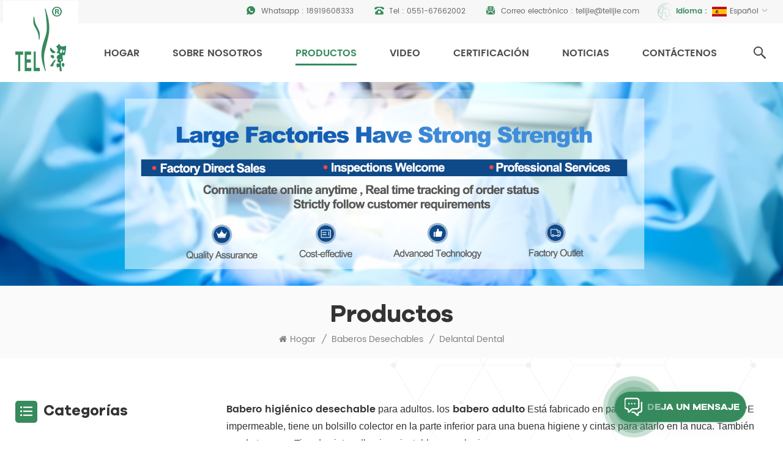

--- FILE ---
content_type: text/html
request_url: https://es.telijie.com/dental-apron_c48
body_size: 12870
content:
<!DOCTYPE html PUBLIC "-//W3C//DTD XHTML 1.0 Transitional//EN" "http://www.w3.org/TR/xhtml1/DTD/xhtml1-transitional.dtd">
<html xmlns="http://www.w3.org/1999/xhtml">
<head>
<meta http-equiv="X-UA-Compatible" content="IE=edge">
<meta name="viewport" content="width=device-width, initial-scale=1.0, user-scalable=no">
<meta http-equiv="Content-Type" content="text/html; charset=utf-8" />
<meta http-equiv="X-UA-Compatible" content="IE=edge,Chrome=1" />
<meta http-equiv="X-UA-Compatible" content="IE=9" />
<meta http-equiv="Content-Type" content="text/html; charset=utf-8" />
<title>Los Mejores Proveedores De China Baberos Desechables,Delantal Dental A La Venta</title>
<meta name="keywords" content="Los mejores proveedores de China Baberos desechables,Delantal dental a la venta" />
<meta name="description" content="Telijie tiene más de 20 años de experiencia en la fabricación,diseño y exportación de Delantal dental productos. Diseñe su Baberos desechables personalizado en telijie.com,servicio de muestra gratuito." />
<!--    分享显示图片-->
 
<meta property="og:image" content=""/>
<link href="/uploadfile/userimg/d6d0a224ad47c15263f57bba320b2eb7.ico" rel="shortcut icon"  />
<link rel="alternate" hreflang="en" href="https://www.telijie.com/dental-apron_c48" />
<link rel="alternate" hreflang="fr" href="https://fr.telijie.com/dental-apron_c48" />
<link rel="alternate" hreflang="de" href="https://de.telijie.com/dental-apron_c48" />
<link rel="alternate" hreflang="ru" href="https://ru.telijie.com/dental-apron_c48" />
<link rel="alternate" hreflang="it" href="https://it.telijie.com/dental-apron_c48" />
<link rel="alternate" hreflang="es" href="https://es.telijie.com/dental-apron_c48" />
<link rel="alternate" hreflang="pt" href="https://pt.telijie.com/dental-apron_c48" />
<link rel="alternate" hreflang="ar" href="https://ar.telijie.com/dental-apron_c48" />
<link rel="alternate" hreflang="ja" href="https://ja.telijie.com/dental-apron_c48" />
<link rel="alternate" hreflang="ko" href="https://ko.telijie.com/dental-apron_c48" />
<link rel="alternate" href="https://www.telijie.com/dental-apron_c48" hreflang="x-default" />
<link type="text/css" rel="stylesheet" href="/template/css/bootstrap.css">
<link type="text/css" rel="stylesheet" href="/template/css/font-awesome.min.css">
<link type="text/css" rel="stylesheet" href="/template/css/style.css">

<script type="text/javascript" src="/template/js/jquery-1.8.3.js"></script>
<script type="text/javascript" src="/template/js/bootstrap.min.js"></script>
<script type="text/javascript">
	//fixed-nav
	$(document).on("scroll",function(){
		if($(document).scrollTop()>20){ 
			$("header").removeClass("large").addClass("small");
		}
		else{
			$("header").removeClass("small").addClass("large");
		}
	});
</script>
<script type="text/javascript" src="/js/front/common.js"></script>
<!--[if ie9]
<script src="/template/js/html5shiv.min.js"></script>
<script src="/template/js/respond.min.js"></script>
-->

<!--[if IE 8]>
    <script src="https://oss.maxcdn.com/libs/html5shiv/3.7.0/html5shiv.js"></script>
    <script src="https://oss.maxcdn.com/libs/respond.js/1.3.0/respond.min.js"></script>
<![endif]-->
<script >
    if( /Android|webOS|iPhone|iPad|iPod|BlackBerry|IEMobile|Opera Mini/i.test(navigator.userAgent) ) {
            $(function () {       
                $('.newm img').attr("style","");
                $(".newm img").attr("width","");
                $(".newm img").attr("height","");     

            })
    }
</script>

<style>
	  
       
                       
      
</style>

<meta name="google-site-verification" content="2uOogJqzeWtmndgd1aWMrHzr65ub9C6CDMvO7DY6PaY" /><!-- Google Tag Manager -->
<script>(function(w,d,s,l,i){w[l]=w[l]||[];w[l].push({'gtm.start':
new Date().getTime(),event:'gtm.js'});var f=d.getElementsByTagName(s)[0],
j=d.createElement(s),dl=l!='dataLayer'?'&l='+l:'';j.async=true;j.src=
'https://www.googletagmanager.com/gtm.js?id='+i+dl;f.parentNode.insertBefore(j,f);
})(window,document,'script','dataLayer','GTM-PXV5SWK');</script>
<!-- End Google Tag Manager --><!-- Google tag (gtag.js) -->
<script async src="https://www.googletagmanager.com/gtag/js?id=AW-10808415740">
</script>
<script>
  window.dataLayer = window.dataLayer || [];
  function gtag(){dataLayer.push(arguments);}
  gtag('js', new Date());

  gtag('config', 'AW-10808415740');
</script>
<!-- Google tag (gtag.js) -->
<script async src="https://www.googletagmanager.com/gtag/js?id=AW-10808415740"></script>
<script>
  window.dataLayer = window.dataLayer || [];
  function gtag(){dataLayer.push(arguments);}
  gtag('js', new Date());

  gtag('config', 'AW-10808415740');
</script></head>
<body>

<!-- Google Tag Manager (noscript) -->
<noscript><iframe src="https://www.googletagmanager.com/ns.html?id=GTM-PXV5SWK"
height="0" width="0" style="display:none;visibility:hidden"></iframe></noscript>
<!-- End Google Tag Manager (noscript) --><div class="fixed-search">
	<div class="theme-popover">
		  <div class="theme-popbod">
		  <div class="theme-poptit">
			  <a rel="nofollow" href="javascript:;" class="close">×</a>
		  </div>
		  <div class="top-search clearfix">
			<div class="header_search clearfix">
				<input name="search_keyword" onkeydown="javascript:enterIn(event);"  type="text" class="form-control" placeholder="qué estás buscando?">
				<span class="search_btn"><input type="submit" class="btn_search5 btn_search1" value="">
					<svg xmlns="http://www.w3.org/2000/svg" width="20" height="20" viewBox="0 0 20 20">
					  <path data-name="search icon" class="cls-1" d="M1477,37.429l-4.1-4.1a8.912,8.912,0,1,0-1.57,1.571l4.1,4.1Zm-17.78-9.54a6.67,6.67,0,1,1,6.67,6.667A6.674,6.674,0,0,1,1459.22,27.889Z" transform="translate(-1457 -19)"></path>
					</svg>
				</span>
			</div>
			</div>	
		  </div>
	  </div>
	<div class="theme-popover-mask"></div>
</div>

<header class="large">

<div class="head_top clearfix">
	<div class="container">
	<div class="row">
		<ul class="language">
			<li>
				<div class="menu">
                                     
                                        <em class="menu-title"><span>Idioma : </span><img src="/template/images/es.jpg" alt="español"><p>español<i></i></p></em>
                                                                                <ul class="menu-dropdown">
                                             
                                            <li><a href="https://es.telijie.com/dental-apron_c48"><img src="/template/images/es.jpg" alt="español"><p>español</p></a></li>
                                                                                                                                    <li><a href="https://www.telijie.com/dental-apron_c48"><img src="/template/images/en.jpg" alt="English"><p>English</p></a></li>
                                                                                        <li><a href="https://fr.telijie.com/dental-apron_c48"><img src="/template/images/fr.jpg" alt="français"><p>français</p></a></li>
                                                                                        <li><a href="https://de.telijie.com/dental-apron_c48"><img src="/template/images/de.jpg" alt="Deutsch"><p>Deutsch</p></a></li>
                                                                                        <li><a href="https://ru.telijie.com/dental-apron_c48"><img src="/template/images/ru.jpg" alt="русский"><p>русский</p></a></li>
                                                                                        <li><a href="https://it.telijie.com/dental-apron_c48"><img src="/template/images/it.jpg" alt="italiano"><p>italiano</p></a></li>
                                                                                        <li><a href="https://pt.telijie.com/dental-apron_c48"><img src="/template/images/pt.jpg" alt="português"><p>português</p></a></li>
                                                                                        <li><a href="https://ar.telijie.com/dental-apron_c48"><img src="/template/images/ar.jpg" alt="العربية"><p>العربية</p></a></li>
                                                                                        <li><a href="https://ja.telijie.com/dental-apron_c48"><img src="/template/images/ja.jpg" alt="日本語"><p>日本語</p></a></li>
                                                                                        <li><a href="https://ko.telijie.com/dental-apron_c48"><img src="/template/images/ko.jpg" alt="한국의"><p>한국의</p></a></li>
                                                                                    </ul>
				</div>
			</li>
		</ul>
		<ul class="head_con">
                                         
                    <li>
                            <div class="icon" style="background-position: 0 0;"></div>
                            <p>Whatsapp : 
                                                                <a rel="nofollow" target="_blank" href="https://api.whatsapp.com/send?phone=18919608333&text=Hello" >   
                                18919608333</a></p>
                    </li>
                                                             
                    <li>
                            <div class="icon" style="background-position: -21px 1px;"></div>
                            <p>Tel : <a rel="nofollow" href="tel:0551-67662002">0551-67662002</a></p>
                    </li>
                                                             
                    <li>
                            <div class="icon" style="background-position: -46px 0px;"></div>
                            <p>Correo electrónico : <a rel="nofollow" target="_blank" href="mailto:telijie@telijie.com">telijie@telijie.com</a></p>
                    </li>
                                        
                    
                    
                    
		</ul>
	</div>
	</div>
</div>

<div class="header clearfix">
	<div class="container">
	<div class="row">
                        <div id="logo">
                    <a href="/" class="logo_img"><img src="/uploadfile/userimg/72e7b51efe4425c6b5fdf86723d7b6b4.png" alt="Telijie" /></a>
                    
            </div>
            		<div class="wrapper">
				<nav id="main-nav">
					<ul class="first-nav">
						<li>
							<a href="/" target="_blank">Hogar</a>
						</li>
					</ul>
					<ul class="second-nav">
                                                                                                                                    <li><a  href="/about-us_d1">Sobre nosotros</a>
                                                                                                  <ul class="nav_child">
                                                                                                        <li><a href="/r-d-and-creativity_d12" title="R & D y Creatividad">R & D y Creatividad</a>
                                                                                                            </li>
                                                                                                        <li><a href="/quality-assurance_d13" title="Seguro de calidad">Seguro de calidad</a>
                                                                                                            </li>
                                                                                                        <li><a href="/professional-team_d14" title="Equipo profesional">Equipo profesional</a>
                                                                                                            </li>
                                                                                                   </ul>
                                                                                            </li>
                                                                                        <li><a href="/products">Productos</a>
                                                <ul class="nav_child">
                                                                                                        <li><a href="/fabric-rolls_c2" title="Rollos de tela">Rollos de tela</a>
                                                                                                                <ul>
                                                                                                                        <li><a href="/scrim-reinforced-fabric-rolls_c41" title="Rollos de tela reforzada con malla" >Rollos de tela reforzada con malla</a></li>
                                                                                                                        <li><a href="/paper-laminated-fabric-rolls_c42" title="Rollos de tela laminada de papel" >Rollos de tela laminada de papel</a></li>
                                                                                                                        <li><a href="/spp-nonwoven-fabric-rolls_c44" title="Rollos de tela no tejida SPP" >Rollos de tela no tejida SPP</a></li>
                                                                                                                        <li><a href="/spunlace-nonwoven-fabric-rolls_c43" title="Rollos de tela no tejida Spunlace" >Rollos de tela no tejida Spunlace</a></li>
                                                                                                                   </ul>
                                                                                                            </li>
                                                                                                        <li><a href="/scrim-reinforced-towels_c1" title="Toallas reforzadas con malla">Toallas reforzadas con malla</a>
                                                                                                                <ul>
                                                                                                                        <li><a href="/disposable-paper-hand-towels_c28" title="Toallas de mano de papel desechables" >Toallas de mano de papel desechables</a></li>
                                                                                                                        <li><a href="/surgical-paper-towels_c29" title="Toallas de papel quirúrgico" >Toallas de papel quirúrgico</a></li>
                                                                                                                        <li><a href="/quick-dry-sanitary-paper-towel_c51" title="Toalla de papel sanitaria de secado rápido" >Toalla de papel sanitaria de secado rápido</a></li>
                                                                                                                        <li><a href="/general-purpose-wiper-roll_c52" title="Rollo limpiador de uso general" >Rollo limpiador de uso general</a></li>
                                                                                                                        <li><a href="/rag-on-a-roll_c54" title="Trapo en un rollo" >Trapo en un rollo</a></li>
                                                                                                                        <li><a href="/super-prep-towel_c50" title="Toalla Super Prep" >Toalla Super Prep</a></li>
                                                                                                                   </ul>
                                                                                                            </li>
                                                                                                        <li><a href="/disposable-wipers_c30" title="Toallitas desechables">Toallitas desechables</a>
                                                                                                                <ul>
                                                                                                                        <li><a href="/airlaid-wipers_c37" title="Limpiaparabrisas Airlaid" >Limpiaparabrisas Airlaid</a></li>
                                                                                                                        <li><a href="/industrial-wipers_c38" title="Limpiaparabrisas industriales" >Limpiaparabrisas industriales</a></li>
                                                                                                                        <li><a href="/scrim-wipers_c39" title="Limpiaparabrisas de malla" >Limpiaparabrisas de malla</a></li>
                                                                                                                        <li><a href="/reinforced-wipes_c32" title="Toallitas reforzadas" >Toallitas reforzadas</a></li>
                                                                                                                        <li><a href="/scrim-paper-wipers_c53" title="Toallitas de papel de malla" >Toallitas de papel de malla</a></li>
                                                                                                                        <li><a href="/dry-wipes_c40" title="Toallitas secas" >Toallitas secas</a></li>
                                                                                                                   </ul>
                                                                                                            </li>
                                                                                                        <li><a href="/disposable-bibs_c11" title="Baberos desechables">Baberos desechables</a>
                                                                                                                <ul>
                                                                                                                        <li><a href="/dental-bibs_c13" title="Baberos dentales" >Baberos dentales</a></li>
                                                                                                                        <li><a href="/disposable-adult-bibs_c14" title="Baberos desechables para adultos" >Baberos desechables para adultos</a></li>
                                                                                                                        <li><a href="/disposable-overhead-bibs_c19" title="Baberos desechables para arriba" >Baberos desechables para arriba</a></li>
                                                                                                                        <li><a href="/disposable-waterproof-bibs_c17" title="Baberos impermeables desechables" >Baberos impermeables desechables</a></li>
                                                                                                                        <li><a href="/disposable-baby-bibs_c15" title="Baberos desechables para bebés" >Baberos desechables para bebés</a></li>
                                                                                                                        <li><a href="/disposable-bbq-bibs_c16" title="Baberos desechables para barbacoa" >Baberos desechables para barbacoa</a></li>
                                                                                                                        <li><a href="/dental-apron_c48" title="Delantal dental" >Delantal dental</a></li>
                                                                                                                   </ul>
                                                                                                            </li>
                                                                                                        <li><a href="/disposable-bedsheets_c12" title="Sábanas desechables">Sábanas desechables</a>
                                                                                                                <ul>
                                                                                                                        <li><a href="/disposable-table-covers_c20" title="Cubiertas de mesa desechables" >Cubiertas de mesa desechables</a></li>
                                                                                                                        <li><a href="/disposable-drawsheets_c21" title="Hojas de dibujo desechables" >Hojas de dibujo desechables</a></li>
                                                                                                                        <li><a href="/disposable-hospital-bedsheets_c23" title="Sábanas de hospital desechables" >Sábanas de hospital desechables</a></li>
                                                                                                                        <li><a href="/disposable-bedsheets-in-roll_c55" title="Sábanas desechables en rollo" >Sábanas desechables en rollo</a></li>
                                                                                                                        <li><a href="/disposable-bed-cover_c35" title="Cubierta de cama desechable" >Cubierta de cama desechable</a></li>
                                                                                                                        <li><a href="/disposable-massage-sheets_c22" title="Sábanas de masaje desechables" >Sábanas de masaje desechables</a></li>
                                                                                                                   </ul>
                                                                                                            </li>
                                                                                                        <li><a href="/disposable-bed-rolls_c3" title="Rollos de cama desechables">Rollos de cama desechables</a>
                                                                                                                <ul>
                                                                                                                        <li><a href="/printed-paper-bed-roll_c10" title="Rollo de cama de papel impreso" >Rollo de cama de papel impreso</a></li>
                                                                                                                        <li><a href="/couch-rolls_c7" title="Rollos de sofá" >Rollos de sofá</a></li>
                                                                                                                        <li><a href="/massage-table-paper-roll_c8" title="Rollo de papel de mesa de masaje" >Rollo de papel de mesa de masaje</a></li>
                                                                                                                        <li><a href="/hospital-bed-roll_c9" title="Rollo de cama de hospital" >Rollo de cama de hospital</a></li>
                                                                                                                        <li><a href="/examination-bed-roll-paper_c47" title="Papel en rollo de cama de examen" >Papel en rollo de cama de examen</a></li>
                                                                                                                        <li><a href="/exam-table-paper-rolls_c6" title="Rollos de papel para mesa de examen" >Rollos de papel para mesa de examen</a></li>
                                                                                                                   </ul>
                                                                                                            </li>
                                                                                                        <li><a href="/washing-gloves_c5" title="Lavado de guantes">Lavado de guantes</a>
                                                                                                                <ul>
                                                                                                                        <li><a href="/nonwoven-washing-gloves_c45" title="Guantes de lavado no tejidos" >Guantes de lavado no tejidos</a></li>
                                                                                                                        <li><a href="/airlaid-washing-gloves_c46" title="Guantes de lavado Airlaid" >Guantes de lavado Airlaid</a></li>
                                                                                                                   </ul>
                                                                                                            </li>
                                                                                                        <li><a href="/underpads_c31" title="Calzoncillos">Calzoncillos</a>
                                                                                                                <ul>
                                                                                                                        <li><a href="/nursing-pad_c33" title="Almohadilla de enfermería" >Almohadilla de enfermería</a></li>
                                                                                                                        <li><a href="/disposable-incontinence-bed-pads_c34" title="Almohadillas desechables para incontinencia" >Almohadillas desechables para incontinencia</a></li>
                                                                                                                        <li><a href="/puppy-pads_c36" title="Almohadillas para cachorros" >Almohadillas para cachorros</a></li>
                                                                                                                   </ul>
                                                                                                            </li>
                                                                                                        <li><a href="/disposable-face-cradle-cover_c4" title="Funda desechable para cuna facial">Funda desechable para cuna facial</a>
                                                                                                                <ul>
                                                                                                                        <li><a href="/flat-face-cradle-cover_c24" title="Funda de soporte de cara plana" >Funda de soporte de cara plana</a></li>
                                                                                                                        <li><a href="/fitted-face-cradle-covers_c25" title="Fundas de cuna facial ajustadas" >Fundas de cuna facial ajustadas</a></li>
                                                                                                                        <li><a href="/disposable-face-rest-covers_c27" title="Cubiertas desechables para reposacabezas" >Cubiertas desechables para reposacabezas</a></li>
                                                                                                                        <li><a href="/disposable-head-rest-covers_c26" title="Fundas desechables para reposacabezas" >Fundas desechables para reposacabezas</a></li>
                                                                                                                   </ul>
                                                                                                            </li>
                                                                                                        <li><a href="/disposable-toilet-seat-covers_c18" title="Cubiertas de asiento de inodoro desechables">Cubiertas de asiento de inodoro desechables</a>
                                                                                                            </li>
                                                                                                        <li><a href="/isolation-gown-and-face-masks_c49" title="Bata de aislamiento y mascarillas">Bata de aislamiento y mascarillas</a>
                                                                                                            </li>
                                                                                                    </ul>
                                            </li>
                                                                                         
                                            <li><a  href="/video_nc2">Video</a>
                                                                                            </li>
                                                                                                                                     
                                            <li><a  href="/certification_nc3">Certificación</a>
                                                                                            </li>
                                                                                                                                     
                                            <li><a  href="/news_nc1">Noticias</a>
                                                                                                <ul class="nav_child">
                                                                                                        <li><a href="/entreprise-news_nc5">Noticias empresariales</a></li>
                                                                                                        <li><a href="/industry-news_nc6">Noticias de la Industria</a></li>
                                                                                                    </ul>
                                                                                            </li>
                                                                                                                                     
                                            <li ><a  href="/contact-us_d2">Contáctenos</a>
                                                                                            </li>
                                            					</ul>
					<ul class="select_contact">
						<li><a href="/contact-us_d2" class="main_more">Consigue una cotización</a></li>
					</ul>
					<ul class="select_lan clearfix">
                                            
                                            <li class="title">Seleccione el idioma <i class="fa fa-angle-double-down"></i></li>
                                             
                                            <li><a href="https://es.telijie.com/dental-apron_c48"><img src="/template/images/es.jpg" alt="español"><p>español</p></a></li>
                                                                                                                                    <li><a href="https://www.telijie.com/dental-apron_c48"><img src="/template/images/en.jpg" alt="English"><p>English</p></a></li>
                                                                                        <li><a href="https://fr.telijie.com/dental-apron_c48"><img src="/template/images/fr.jpg" alt="français"><p>français</p></a></li>
                                                                                        <li><a href="https://de.telijie.com/dental-apron_c48"><img src="/template/images/de.jpg" alt="Deutsch"><p>Deutsch</p></a></li>
                                                                                        <li><a href="https://ru.telijie.com/dental-apron_c48"><img src="/template/images/ru.jpg" alt="русский"><p>русский</p></a></li>
                                                                                        <li><a href="https://it.telijie.com/dental-apron_c48"><img src="/template/images/it.jpg" alt="italiano"><p>italiano</p></a></li>
                                                                                        <li><a href="https://pt.telijie.com/dental-apron_c48"><img src="/template/images/pt.jpg" alt="português"><p>português</p></a></li>
                                                                                        <li><a href="https://ar.telijie.com/dental-apron_c48"><img src="/template/images/ar.jpg" alt="العربية"><p>العربية</p></a></li>
                                                                                        <li><a href="https://ja.telijie.com/dental-apron_c48"><img src="/template/images/ja.jpg" alt="日本語"><p>日本語</p></a></li>
                                                                                        <li><a href="https://ko.telijie.com/dental-apron_c48"><img src="/template/images/ko.jpg" alt="한국의"><p>한국의</p></a></li>
                                                                                    </ul>
				</nav>
				
				<a class="toggle">
					<span></span>
					<span></span>
					<span></span>
				</a>
		</div>	
		<div class="search_btn"><a class="search-info" rel="nofollow" href="javascript:;"><i></i></a></div>
		<div class="mainmenu-area">
                        <div class="mainmenu-left visible-lg visible-md">
                                <div class="mainmenu">
                                        <nav>
                                                <ul class="clearfix">
                                                    <li ><a href="/">Hogar</a></li>
                                                                                                         
                                                    <li class=""><a  href="/about-us_d1">Sobre nosotros</a>
                                                        
                                                        <ul class="vmegamenu">
                                                                                                                        <li ><a href="/r-d-and-creativity_d12" title="R & D y Creatividad">R & D y Creatividad</a>
                                                                                                                            </li>
                                                                                                                        <li ><a href="/quality-assurance_d13" title="Seguro de calidad">Seguro de calidad</a>
                                                                                                                            </li>
                                                                                                                        <li ><a href="/professional-team_d14" title="Equipo profesional">Equipo profesional</a>
                                                                                                                            </li>
                                                            
                                                        </ul>
                                                                                                            </li>   
                                                                                                        <li class="product_vmegamenu active"><a href="/products">Productos</a>
                                                        <ul class="vmegamenu">
                                                                                                                        <li class="has-menu">
                                                                    <a href="/fabric-rolls_c2" title="Rollos de tela" >Rollos de tela</a>
                                                                                                                                        <ul class="vmegamenu02">
                                                                                                                                                <li><a href="/scrim-reinforced-fabric-rolls_c41" title="Rollos de tela reforzada con malla">Rollos de tela reforzada con malla</a></li>
                                                                                                                                                <li><a href="/paper-laminated-fabric-rolls_c42" title="Rollos de tela laminada de papel">Rollos de tela laminada de papel</a></li>
                                                                                                                                                <li><a href="/spp-nonwoven-fabric-rolls_c44" title="Rollos de tela no tejida SPP">Rollos de tela no tejida SPP</a></li>
                                                                                                                                                <li><a href="/spunlace-nonwoven-fabric-rolls_c43" title="Rollos de tela no tejida Spunlace">Rollos de tela no tejida Spunlace</a></li>
                                                                                                                                            </ul>
                                                                                                                                </li>
                                                                                                                        <li class="has-menu">
                                                                    <a href="/scrim-reinforced-towels_c1" title="Toallas reforzadas con malla" >Toallas reforzadas con malla</a>
                                                                                                                                        <ul class="vmegamenu02">
                                                                                                                                                <li><a href="/disposable-paper-hand-towels_c28" title="Toallas de mano de papel desechables">Toallas de mano de papel desechables</a></li>
                                                                                                                                                <li><a href="/surgical-paper-towels_c29" title="Toallas de papel quirúrgico">Toallas de papel quirúrgico</a></li>
                                                                                                                                                <li><a href="/quick-dry-sanitary-paper-towel_c51" title="Toalla de papel sanitaria de secado rápido">Toalla de papel sanitaria de secado rápido</a></li>
                                                                                                                                                <li><a href="/general-purpose-wiper-roll_c52" title="Rollo limpiador de uso general">Rollo limpiador de uso general</a></li>
                                                                                                                                                <li><a href="/rag-on-a-roll_c54" title="Trapo en un rollo">Trapo en un rollo</a></li>
                                                                                                                                                <li><a href="/super-prep-towel_c50" title="Toalla Super Prep">Toalla Super Prep</a></li>
                                                                                                                                            </ul>
                                                                                                                                </li>
                                                                                                                        <li class="has-menu">
                                                                    <a href="/disposable-wipers_c30" title="Toallitas desechables" >Toallitas desechables</a>
                                                                                                                                        <ul class="vmegamenu02">
                                                                                                                                                <li><a href="/airlaid-wipers_c37" title="Limpiaparabrisas Airlaid">Limpiaparabrisas Airlaid</a></li>
                                                                                                                                                <li><a href="/industrial-wipers_c38" title="Limpiaparabrisas industriales">Limpiaparabrisas industriales</a></li>
                                                                                                                                                <li><a href="/scrim-wipers_c39" title="Limpiaparabrisas de malla">Limpiaparabrisas de malla</a></li>
                                                                                                                                                <li><a href="/reinforced-wipes_c32" title="Toallitas reforzadas">Toallitas reforzadas</a></li>
                                                                                                                                                <li><a href="/scrim-paper-wipers_c53" title="Toallitas de papel de malla">Toallitas de papel de malla</a></li>
                                                                                                                                                <li><a href="/dry-wipes_c40" title="Toallitas secas">Toallitas secas</a></li>
                                                                                                                                            </ul>
                                                                                                                                </li>
                                                                                                                        <li class="has-menu">
                                                                    <a href="/disposable-bibs_c11" title="Baberos desechables" >Baberos desechables</a>
                                                                                                                                        <ul class="vmegamenu02">
                                                                                                                                                <li><a href="/dental-bibs_c13" title="Baberos dentales">Baberos dentales</a></li>
                                                                                                                                                <li><a href="/disposable-adult-bibs_c14" title="Baberos desechables para adultos">Baberos desechables para adultos</a></li>
                                                                                                                                                <li><a href="/disposable-overhead-bibs_c19" title="Baberos desechables para arriba">Baberos desechables para arriba</a></li>
                                                                                                                                                <li><a href="/disposable-waterproof-bibs_c17" title="Baberos impermeables desechables">Baberos impermeables desechables</a></li>
                                                                                                                                                <li><a href="/disposable-baby-bibs_c15" title="Baberos desechables para bebés">Baberos desechables para bebés</a></li>
                                                                                                                                                <li><a href="/disposable-bbq-bibs_c16" title="Baberos desechables para barbacoa">Baberos desechables para barbacoa</a></li>
                                                                                                                                                <li><a href="/dental-apron_c48" title="Delantal dental">Delantal dental</a></li>
                                                                                                                                            </ul>
                                                                                                                                </li>
                                                                                                                        <li class="has-menu">
                                                                    <a href="/disposable-bedsheets_c12" title="Sábanas desechables" >Sábanas desechables</a>
                                                                                                                                        <ul class="vmegamenu02">
                                                                                                                                                <li><a href="/disposable-table-covers_c20" title="Cubiertas de mesa desechables">Cubiertas de mesa desechables</a></li>
                                                                                                                                                <li><a href="/disposable-drawsheets_c21" title="Hojas de dibujo desechables">Hojas de dibujo desechables</a></li>
                                                                                                                                                <li><a href="/disposable-hospital-bedsheets_c23" title="Sábanas de hospital desechables">Sábanas de hospital desechables</a></li>
                                                                                                                                                <li><a href="/disposable-bedsheets-in-roll_c55" title="Sábanas desechables en rollo">Sábanas desechables en rollo</a></li>
                                                                                                                                                <li><a href="/disposable-bed-cover_c35" title="Cubierta de cama desechable">Cubierta de cama desechable</a></li>
                                                                                                                                                <li><a href="/disposable-massage-sheets_c22" title="Sábanas de masaje desechables">Sábanas de masaje desechables</a></li>
                                                                                                                                            </ul>
                                                                                                                                </li>
                                                                                                                        <li class="has-menu">
                                                                    <a href="/disposable-bed-rolls_c3" title="Rollos de cama desechables" >Rollos de cama desechables</a>
                                                                                                                                        <ul class="vmegamenu02">
                                                                                                                                                <li><a href="/printed-paper-bed-roll_c10" title="Rollo de cama de papel impreso">Rollo de cama de papel impreso</a></li>
                                                                                                                                                <li><a href="/couch-rolls_c7" title="Rollos de sofá">Rollos de sofá</a></li>
                                                                                                                                                <li><a href="/massage-table-paper-roll_c8" title="Rollo de papel de mesa de masaje">Rollo de papel de mesa de masaje</a></li>
                                                                                                                                                <li><a href="/hospital-bed-roll_c9" title="Rollo de cama de hospital">Rollo de cama de hospital</a></li>
                                                                                                                                                <li><a href="/examination-bed-roll-paper_c47" title="Papel en rollo de cama de examen">Papel en rollo de cama de examen</a></li>
                                                                                                                                                <li><a href="/exam-table-paper-rolls_c6" title="Rollos de papel para mesa de examen">Rollos de papel para mesa de examen</a></li>
                                                                                                                                            </ul>
                                                                                                                                </li>
                                                                                                                        <li class="has-menu">
                                                                    <a href="/washing-gloves_c5" title="Lavado de guantes" >Lavado de guantes</a>
                                                                                                                                        <ul class="vmegamenu02">
                                                                                                                                                <li><a href="/nonwoven-washing-gloves_c45" title="Guantes de lavado no tejidos">Guantes de lavado no tejidos</a></li>
                                                                                                                                                <li><a href="/airlaid-washing-gloves_c46" title="Guantes de lavado Airlaid">Guantes de lavado Airlaid</a></li>
                                                                                                                                            </ul>
                                                                                                                                </li>
                                                                                                                        <li class="has-menu">
                                                                    <a href="/underpads_c31" title="Calzoncillos" >Calzoncillos</a>
                                                                                                                                        <ul class="vmegamenu02">
                                                                                                                                                <li><a href="/nursing-pad_c33" title="Almohadilla de enfermería">Almohadilla de enfermería</a></li>
                                                                                                                                                <li><a href="/disposable-incontinence-bed-pads_c34" title="Almohadillas desechables para incontinencia">Almohadillas desechables para incontinencia</a></li>
                                                                                                                                                <li><a href="/puppy-pads_c36" title="Almohadillas para cachorros">Almohadillas para cachorros</a></li>
                                                                                                                                            </ul>
                                                                                                                                </li>
                                                                                                                        <li class="has-menu">
                                                                    <a href="/disposable-face-cradle-cover_c4" title="Funda desechable para cuna facial" >Funda desechable para cuna facial</a>
                                                                                                                                        <ul class="vmegamenu02">
                                                                                                                                                <li><a href="/flat-face-cradle-cover_c24" title="Funda de soporte de cara plana">Funda de soporte de cara plana</a></li>
                                                                                                                                                <li><a href="/fitted-face-cradle-covers_c25" title="Fundas de cuna facial ajustadas">Fundas de cuna facial ajustadas</a></li>
                                                                                                                                                <li><a href="/disposable-face-rest-covers_c27" title="Cubiertas desechables para reposacabezas">Cubiertas desechables para reposacabezas</a></li>
                                                                                                                                                <li><a href="/disposable-head-rest-covers_c26" title="Fundas desechables para reposacabezas">Fundas desechables para reposacabezas</a></li>
                                                                                                                                            </ul>
                                                                                                                                </li>
                                                                                                                        <li >
                                                                    <a href="/disposable-toilet-seat-covers_c18" title="Cubiertas de asiento de inodoro desechables" >Cubiertas de asiento de inodoro desechables</a>
                                                                                                                                </li>
                                                                                                                        <li >
                                                                    <a href="/isolation-gown-and-face-masks_c49" title="Bata de aislamiento y mascarillas" >Bata de aislamiento y mascarillas</a>
                                                                                                                                </li>
                                                                                                                    </ul>
                                                    </li>
                                                                                                         
                                                    <li ><a  href="/video_nc2">Video</a>
                                                                                                            </li> 
                                                                                                                                                             
                                                    <li ><a  href="/certification_nc3">Certificación</a>
                                                                                                            </li> 
                                                                                                                                                             
                                                    <li ><a  href="/news_nc1">Noticias</a>
                                                                                                                <ul class="vmegamenu">
                                                                                                                        <li><a href="/entreprise-news_nc5">Noticias empresariales</a></li>
                                                                                                                        <li><a href="/industry-news_nc6">Noticias de la Industria</a></li>
                                                                                                                    </ul>
                                                                                                            </li> 
                                                                                                                                                             
                                                    <li class=""><a  href="/contact-us_d2">Contáctenos</a>
                                                                                                            </li>   
                                                                                                                                                                                                                                                                                                                                                                                                                                                                                                                                                                                                                                                                                                                                                                                                                                                                                                                                                                                                                                                                                                                                                                                                                                                                                                                                                                                                                                                        </ul>
                                        </nav>
                                </div>
                        </div>
                </div>
	</div>
	</div>
	<div class="clearfix"></div>
</div>

</header>

<div class="height"></div><div class="page_banner">
    <div class="ovrly"></div>
    
<a href="javascript:void(0)" rel="nofollow" ></a>
<img src="/uploadfile/bannerimg/1747459712574.jpg" alt="products">

    <div class="breadcrumb clearfix">
        <div class="container">
            <div class="row">
                <div class="main_title">
                    <em>Productos</em>
                </div>
                <div class="bread_right">
                    <a class="home" href="/" title="Return to Home"><i class="fa fa-home"></i>Hogar</a>
                                        <i>/</i>
                    <a href="/disposable-bibs_c11">Baberos desechables</a>
                                        <i>/</i>
                    <a href="/dental-apron_c48">Delantal dental</a>
                                                        </div>
            </div>
        </div>
    </div>
</div>
<div class="page_section clearfix">
    <div class="container">
	<div class="row">
            <div class="page-right clearfix">
                                <div class="pro-text">
                    <div class="column"><span style="font-family:arial, sans-serif;font-size:16px;white-space:normal;background-color:#FFFFFF;"><strong>Babero higiénico desechable</strong> para adultos. los<strong> babero adulto</strong> Está fabricado en papel absorbente blanco y film PE impermeable, tiene un bolsillo colector en la parte inferior para una buena higiene y cintas para atarlo en la nuca. También puede tener un</span><span style="background-color:#FFFFFF;font-family:arial, sans-serif;font-size:16px;"> Tipo de cinta adhesiva ajustable para elegir.</span></div>
                </div>
                                <div class="main">
                    <div id="cbp-vm" class="cbp-vm-switcher cbp-vm-view-grid">
                        <div class="cbp-vm-options clearfix">
                            <a rel="nofollow" href="#" class="cbp-vm-icon cbp-vm-grid cbp-vm-selected" data-view="cbp-vm-view-grid">
                                    <svg fill="currentColor" preserveAspectRatio="xMidYMid meet" height="1em" width="1em" viewBox="0 0 16 16" title="Grid" style="vertical-align:middle"><title>Red</title><g><path d="M1,3.80447821 L1,1 L3.80447821,1 L3.80447821,3.80447821 L1,3.80447821 Z M6.5977609,3.80447821 L6.5977609,1 L9.4022391,1 L9.4022391,3.80447821 L6.5977609,3.80447821 Z M12.1955218,3.80447821 L12.1955218,1 L15,1 L15,3.80447821 L12.1955218,3.80447821 Z M1,9.4022391 L1,6.59706118 L3.80447821,6.59706118 L3.80447821,9.4022391 L1,9.4022391 Z M6.5977609,9.4022391 L6.5977609,6.5977609 L9.4022391,6.5977609 L9.4022391,9.4022391 L6.5977609,9.4022391 Z M12.1955218,9.4022391 L12.1955218,6.59706118 L15,6.59706118 L15,9.4022391 L12.1955218,9.4022391 Z M1,14.9993003 L1,12.1948221 L3.80447821,12.1948221 L3.80447821,14.9993003 L1,14.9993003 Z M6.5977609,14.9993003 L6.5977609,12.1948221 L9.4022391,12.1948221 L9.4022391,14.9993003 L6.5977609,14.9993003 Z M12.1955218,14.9993003 L12.1955218,12.1948221 L15,12.1948221 L15,14.9993003 L12.1955218,14.9993003 Z"></path></g></svg>
                            </a>
                            <a rel="nofollow" href="#" class="cbp-vm-icon cbp-vm-list" data-view="cbp-vm-view-list">
                                    <svg fill="currentColor" preserveAspectRatio="xMidYMid meet" height="1em" width="1em" viewBox="0 0 16 16" title="List" style="vertical-align:middle"><title>Lista</title><g><path d="M0,3 L0,1 L2,1 L2,3 L0,3 Z M0,7 L0,5 L2,5 L2,7 L0,7 Z M0,11 L0,9 L2,9 L2,11 L0,11 Z M0,15 L0,13 L2,13 L2,15 L0,15 Z M4,3 L4,1 L16,1 L16,3 L4,3 Z M4,7 L4,5 L16,5 L16,7 L4,7 Z M4,11 L4,9 L16,9 L16,11 L4,11 Z M4,15 L4,13 L16,13 L16,15 L4,15 Z"></path></g></svg>
                            </a>
                        </div>
                       
                        <ul class="wow clearfix">
                                                        <li class="wow">
                                <div class="clearfix">
                                    <div class="cbp-vm-image">
                                        <div class="border"></div>
                                        <a class="link" href="/disposable-protective-dental-patient-apron_p20.html" title="Delantal protector desechable para pacientes dentales"></a>
                                        <img id="product_detail_img"  alt="Dental Aprons" src="/uploadfile/202108/10/d22593084509e066fb2dc75ac96c576a_small.jpg" />                                        <div class="cbp-image-hover"><img id="product_detail_img"  alt="Dental Aprons" src="/uploadfile/202108/10/d22593084509e066fb2dc75ac96c576a_small.jpg" /></div>
                                    </div>
                                    <div class="cbp-list-center clearfix">
                                            <div class="cbp-list-left">
                                            <a href="/disposable-protective-dental-patient-apron_p20.html" title="Delantal protector desechable para pacientes dentales" class="cbp-title">Delantal protector desechable para pacientes dentales</a>
                                            <div class="cbp-vm-details">Una amplia variedad de delantal de paciente dental las opciones están disponibles para usted.</div>
                                                                                                                                    <ul class="post_blog_tag">
                                                <p><i class="fa fa-tags"></i>Etiquetas calientes :</p>
                                                                                                <li><a href="/dental-apron-suppliers_sp">Proveedores de Delantal dental</a></li>
                                                                                                <li><a href="/dental-patient-apron_sp">Delantal de paciente dental</a></li>
                                                                                                <li><a href="/bibs-apron_sp">Delantal de baberos</a></li>
                                                                                                <li><a href="/apron-dental_sp">Delantal Dental</a></li>
                                                                                                <li><a href="/dental-apron_sp">delantal dental</a></li>
                                                                                                <li><a href="/disposable-aprons-for-dental_sp">delantales desechables para odontología</a></li>
                                                                                            </ul>
                                                                                        <div class="more"><a rel="nofollow" href="/disposable-protective-dental-patient-apron_p20.html" title="Delantal protector desechable para pacientes dentales" class="main_more">Ver Detalle</a></div>
                                        </div>
                                    </div>
                                </div>
                            </li>
                            				
                        </ul>
                    </div>
                </div>
                <script type="text/javascript" src="/template/js/cbpViewModeSwitch.js"></script>
                <div class="page_num clearfix">
                                        <p>Un total de <strong>1</strong> paginas</p>
                </div>          
            </div>  
            <div class="page-left clearfix">
    <div class="left_fixed">
                <div id="right_column" class="left-cat column clearfix">
            <section class="block blockcms column_box">
                <div class="fot_title"><em>Categorías</em><span></span><i class="column_icon_toggle icon-plus-sign"></i></div>
                <div class="block_content toggle_content">
                    <ul class="mtree">
                                                <li ><b></b>                            <a  href="/fabric-rolls_c2" class="title">Rollos de tela</a>

                                                        <ul>
                                                                <li ><a  href="/scrim-reinforced-fabric-rolls_c41">Rollos de tela reforzada con malla</a>
                                                                    </li>
                                                                <li ><a  href="/paper-laminated-fabric-rolls_c42">Rollos de tela laminada de papel</a>
                                                                    </li>
                                                                <li ><a  href="/spp-nonwoven-fabric-rolls_c44">Rollos de tela no tejida SPP</a>
                                                                    </li>
                                                                <li ><a  href="/spunlace-nonwoven-fabric-rolls_c43">Rollos de tela no tejida Spunlace</a>
                                                                    </li>
                                                            </ul>
                                                    </li>
                                                <li ><b></b>                            <a  href="/scrim-reinforced-towels_c1" class="title">Toallas reforzadas con malla</a>

                                                        <ul>
                                                                <li ><a  href="/disposable-paper-hand-towels_c28">Toallas de mano de papel desechables</a>
                                                                    </li>
                                                                <li ><a  href="/surgical-paper-towels_c29">Toallas de papel quirúrgico</a>
                                                                    </li>
                                                                <li ><a  href="/quick-dry-sanitary-paper-towel_c51">Toalla de papel sanitaria de secado rápido</a>
                                                                    </li>
                                                                <li ><a  href="/general-purpose-wiper-roll_c52">Rollo limpiador de uso general</a>
                                                                    </li>
                                                                <li ><a  href="/rag-on-a-roll_c54">Trapo en un rollo</a>
                                                                    </li>
                                                                <li ><a  href="/super-prep-towel_c50">Toalla Super Prep</a>
                                                                    </li>
                                                            </ul>
                                                    </li>
                                                <li ><b></b>                            <a  href="/disposable-wipers_c30" class="title">Toallitas desechables</a>

                                                        <ul>
                                                                <li ><a  href="/airlaid-wipers_c37">Limpiaparabrisas Airlaid</a>
                                                                    </li>
                                                                <li ><a  href="/industrial-wipers_c38">Limpiaparabrisas industriales</a>
                                                                    </li>
                                                                <li ><a  href="/scrim-wipers_c39">Limpiaparabrisas de malla</a>
                                                                    </li>
                                                                <li ><a  href="/reinforced-wipes_c32">Toallitas reforzadas</a>
                                                                    </li>
                                                                <li ><a  href="/scrim-paper-wipers_c53">Toallitas de papel de malla</a>
                                                                    </li>
                                                                <li ><a  href="/dry-wipes_c40">Toallitas secas</a>
                                                                    </li>
                                                            </ul>
                                                    </li>
                                                <li class="active"><b></b>                            <a  href="/disposable-bibs_c11" class="title">Baberos desechables</a>

                                                        <ul>
                                                                <li ><a  href="/dental-bibs_c13">Baberos dentales</a>
                                                                    </li>
                                                                <li ><a  href="/disposable-adult-bibs_c14">Baberos desechables para adultos</a>
                                                                    </li>
                                                                <li ><a  href="/disposable-overhead-bibs_c19">Baberos desechables para arriba</a>
                                                                    </li>
                                                                <li ><a  href="/disposable-waterproof-bibs_c17">Baberos impermeables desechables</a>
                                                                    </li>
                                                                <li ><a  href="/disposable-baby-bibs_c15">Baberos desechables para bebés</a>
                                                                    </li>
                                                                <li ><a  href="/disposable-bbq-bibs_c16">Baberos desechables para barbacoa</a>
                                                                    </li>
                                                                <li class="active"><a style="color:#368a5c;;"  href="/dental-apron_c48">Delantal dental</a>
                                                                    </li>
                                                            </ul>
                                                    </li>
                                                <li ><b></b>                            <a  href="/disposable-bedsheets_c12" class="title">Sábanas desechables</a>

                                                        <ul>
                                                                <li ><a  href="/disposable-table-covers_c20">Cubiertas de mesa desechables</a>
                                                                    </li>
                                                                <li ><a  href="/disposable-drawsheets_c21">Hojas de dibujo desechables</a>
                                                                    </li>
                                                                <li ><a  href="/disposable-hospital-bedsheets_c23">Sábanas de hospital desechables</a>
                                                                    </li>
                                                                <li ><a  href="/disposable-bedsheets-in-roll_c55">Sábanas desechables en rollo</a>
                                                                    </li>
                                                                <li ><a  href="/disposable-bed-cover_c35">Cubierta de cama desechable</a>
                                                                    </li>
                                                                <li ><a  href="/disposable-massage-sheets_c22">Sábanas de masaje desechables</a>
                                                                    </li>
                                                            </ul>
                                                    </li>
                                                <li ><b></b>                            <a  href="/disposable-bed-rolls_c3" class="title">Rollos de cama desechables</a>

                                                        <ul>
                                                                <li ><a  href="/printed-paper-bed-roll_c10">Rollo de cama de papel impreso</a>
                                                                    </li>
                                                                <li ><a  href="/couch-rolls_c7">Rollos de sofá</a>
                                                                    </li>
                                                                <li ><a  href="/massage-table-paper-roll_c8">Rollo de papel de mesa de masaje</a>
                                                                    </li>
                                                                <li ><a  href="/hospital-bed-roll_c9">Rollo de cama de hospital</a>
                                                                    </li>
                                                                <li ><a  href="/examination-bed-roll-paper_c47">Papel en rollo de cama de examen</a>
                                                                    </li>
                                                                <li ><a  href="/exam-table-paper-rolls_c6">Rollos de papel para mesa de examen</a>
                                                                    </li>
                                                            </ul>
                                                    </li>
                                                <li ><b></b>                            <a  href="/washing-gloves_c5" class="title">Lavado de guantes</a>

                                                        <ul>
                                                                <li ><a  href="/nonwoven-washing-gloves_c45">Guantes de lavado no tejidos</a>
                                                                    </li>
                                                                <li ><a  href="/airlaid-washing-gloves_c46">Guantes de lavado Airlaid</a>
                                                                    </li>
                                                            </ul>
                                                    </li>
                                                <li ><b></b>                            <a  href="/underpads_c31" class="title">Calzoncillos</a>

                                                        <ul>
                                                                <li ><a  href="/nursing-pad_c33">Almohadilla de enfermería</a>
                                                                    </li>
                                                                <li ><a  href="/disposable-incontinence-bed-pads_c34">Almohadillas desechables para incontinencia</a>
                                                                    </li>
                                                                <li ><a  href="/puppy-pads_c36">Almohadillas para cachorros</a>
                                                                    </li>
                                                            </ul>
                                                    </li>
                                                <li ><b></b>                            <a  href="/disposable-face-cradle-cover_c4" class="title">Funda desechable para cuna facial</a>

                                                        <ul>
                                                                <li ><a  href="/flat-face-cradle-cover_c24">Funda de soporte de cara plana</a>
                                                                    </li>
                                                                <li ><a  href="/fitted-face-cradle-covers_c25">Fundas de cuna facial ajustadas</a>
                                                                    </li>
                                                                <li ><a  href="/disposable-face-rest-covers_c27">Cubiertas desechables para reposacabezas</a>
                                                                    </li>
                                                                <li ><a  href="/disposable-head-rest-covers_c26">Fundas desechables para reposacabezas</a>
                                                                    </li>
                                                            </ul>
                                                    </li>
                                                <li >                            <a  href="/disposable-toilet-seat-covers_c18" class="title">Cubiertas de asiento de inodoro desechables</a>

                                                    </li>
                                                <li >                            <a  href="/isolation-gown-and-face-masks_c49" class="title">Bata de aislamiento y mascarillas</a>

                                                    </li>
                                           </ul>
                </div>
            </section>
        </div>
        <script type="text/javascript" src="/template/js/left-mtree.js"></script>
        <div id="right_column" class="left-pro column clearfix">
            <section class="block blockcms column_box">
                <div class="fot_title"><em>Productos</em><span></span><i class="column_icon_toggle icon-plus-sign"></i></div>
                <div class="block_content toggle_content">
                    <ul class="list clearfix">
                                                <li>
                            <div class="box clearfix">
                                <a class="image" href="/low-lint-general-purpose-wiper-roll-blue-245mm-x-70m_p9.html" title="Rollo de limpiaparabrisas de uso general que deja poca pelusa, azul, 245 mm x 70 m"><img id="product_detail_img"  alt="RAG ON A ROLL" src="/uploadfile/202107/31/dfb7be24d90a8453ae7f38807e8227b3_thumb.jpg" /></a>  
                                <div class="main">
                                    <a href="/low-lint-general-purpose-wiper-roll-blue-245mm-x-70m_p9.html" title="Rollo de limpiaparabrisas de uso general que deja poca pelusa, azul, 245 mm x 70 m" class="title">Rollo de limpiaparabrisas de uso general que deja poca pelusa, azul, 245 mm x 70 m</a>
                                    <a rel="nofollow" href="/low-lint-general-purpose-wiper-roll-blue-245mm-x-70m_p9.html" title="Rollo de limpiaparabrisas de uso general que deja poca pelusa, azul, 245 mm x 70 m" class="more"><i class="fa fa-chevron-right"></i></a>
                                </div>
                            </div>
                        </li>
                                                <li>
                            <div class="box clearfix">
                                <a class="image" href="/4-ply-medical-scrim-reinforced-disposable-paper-hand-towels_p11.html" title="Toallas de mano de papel desechables reforzadas con malla médica de 4 capas"><img id="product_detail_img"  alt="Disposable Paper Hand Towels" src="/uploadfile/202107/28/4ccef56049c98ead31de155855863549_thumb.jpg" /></a>  
                                <div class="main">
                                    <a href="/4-ply-medical-scrim-reinforced-disposable-paper-hand-towels_p11.html" title="Toallas de mano de papel desechables reforzadas con malla médica de 4 capas" class="title">Toallas de mano de papel desechables reforzadas con malla médica de 4 capas</a>
                                    <a rel="nofollow" href="/4-ply-medical-scrim-reinforced-disposable-paper-hand-towels_p11.html" title="Toallas de mano de papel desechables reforzadas con malla médica de 4 capas" class="more"><i class="fa fa-chevron-right"></i></a>
                                </div>
                            </div>
                        </li>
                                                <li>
                            <div class="box clearfix">
                                <a class="image" href="/4-ply-perforated-reinforced-scrim-wipers_p7.html" title="Limpiaparabrisas reforzado perforado de 4 capas"><img id="product_detail_img"  alt="Scrim Reinforced Wipers" src="/uploadfile/202107/30/32700c874fbefcfdfeefb624d2037bc2_thumb.jpg" /></a>  
                                <div class="main">
                                    <a href="/4-ply-perforated-reinforced-scrim-wipers_p7.html" title="Limpiaparabrisas reforzado perforado de 4 capas" class="title">Limpiaparabrisas reforzado perforado de 4 capas</a>
                                    <a rel="nofollow" href="/4-ply-perforated-reinforced-scrim-wipers_p7.html" title="Limpiaparabrisas reforzado perforado de 4 capas" class="more"><i class="fa fa-chevron-right"></i></a>
                                </div>
                            </div>
                        </li>
                                                <li>
                            <div class="box clearfix">
                                <a class="image" href="/nursing-home-disposable-adult-paper-bibs-apron_p18.html" title="Delantal de baberos de papel para adultos desechables para asilos de ancianos"><img id="product_detail_img"  alt="bibs for adult" src="/uploadfile/202108/10/5abe446589f30d541410f9181308d751_thumb.jpg" /></a>  
                                <div class="main">
                                    <a href="/nursing-home-disposable-adult-paper-bibs-apron_p18.html" title="Delantal de baberos de papel para adultos desechables para asilos de ancianos" class="title">Delantal de baberos de papel para adultos desechables para asilos de ancianos</a>
                                    <a rel="nofollow" href="/nursing-home-disposable-adult-paper-bibs-apron_p18.html" title="Delantal de baberos de papel para adultos desechables para asilos de ancianos" class="more"><i class="fa fa-chevron-right"></i></a>
                                </div>
                            </div>
                        </li>
                                                <li>
                            <div class="box clearfix">
                                <a class="image" href="/disposable-protective-dental-patient-apron_p20.html" title="Delantal protector desechable para pacientes dentales"><img id="product_detail_img"  alt="Dental Aprons" src="/uploadfile/202108/10/d22593084509e066fb2dc75ac96c576a_thumb.jpg" /></a>  
                                <div class="main">
                                    <a href="/disposable-protective-dental-patient-apron_p20.html" title="Delantal protector desechable para pacientes dentales" class="title">Delantal protector desechable para pacientes dentales</a>
                                    <a rel="nofollow" href="/disposable-protective-dental-patient-apron_p20.html" title="Delantal protector desechable para pacientes dentales" class="more"><i class="fa fa-chevron-right"></i></a>
                                </div>
                            </div>
                        </li>
                                                <li>
                            <div class="box clearfix">
                                <a class="image" href="/3ply-face-mask-surgical-mask_p26.html" title="Mascarilla quirúrgica 3ply mascarilla"><img id="product_detail_img"  alt="face maks" src="/uploadfile/202108/12/7366276287cf9865dabc9319c7c630ac_thumb.jpg" /></a>  
                                <div class="main">
                                    <a href="/3ply-face-mask-surgical-mask_p26.html" title="Mascarilla quirúrgica 3ply mascarilla" class="title">Mascarilla quirúrgica 3ply mascarilla</a>
                                    <a rel="nofollow" href="/3ply-face-mask-surgical-mask_p26.html" title="Mascarilla quirúrgica 3ply mascarilla" class="more"><i class="fa fa-chevron-right"></i></a>
                                </div>
                            </div>
                        </li>
                                                <li>
                            <div class="box clearfix">
                                <a class="image" href="/perforated-hospital-bed-sheets-disposable-examination-table-cover-roll-pe-coated_p35.html" title="Rollo disponible perforado PE de la cubierta de la tabla del examen de las sábanas del hospital cubierto"><img id="product_detail_img"  alt="disposable bedsheets in Roll" src="/uploadfile/202108/19/249113bd6fdf8781c8816ddb37b8abdc_thumb.jpg" /></a>  
                                <div class="main">
                                    <a href="/perforated-hospital-bed-sheets-disposable-examination-table-cover-roll-pe-coated_p35.html" title="Rollo disponible perforado PE de la cubierta de la tabla del examen de las sábanas del hospital cubierto" class="title">Rollo disponible perforado PE de la cubierta de la tabla del examen de las sábanas del hospital cubierto</a>
                                    <a rel="nofollow" href="/perforated-hospital-bed-sheets-disposable-examination-table-cover-roll-pe-coated_p35.html" title="Rollo disponible perforado PE de la cubierta de la tabla del examen de las sábanas del hospital cubierto" class="more"><i class="fa fa-chevron-right"></i></a>
                                </div>
                            </div>
                        </li>
                                                <li>
                            <div class="box clearfix">
                                <a class="image" href="/waterproof-medical-disposable-bedsheet_p29.html" title="Sábana desechable médica impermeable"><img id="product_detail_img"  alt="disposable bedsheet" src="/uploadfile/202108/12/1ac56787e6bfb02f60617fc1752d8d12_thumb.jpg" /></a>  
                                <div class="main">
                                    <a href="/waterproof-medical-disposable-bedsheet_p29.html" title="Sábana desechable médica impermeable" class="title">Sábana desechable médica impermeable</a>
                                    <a rel="nofollow" href="/waterproof-medical-disposable-bedsheet_p29.html" title="Sábana desechable médica impermeable" class="more"><i class="fa fa-chevron-right"></i></a>
                                </div>
                            </div>
                        </li>
                                                <li>
                            <div class="box clearfix">
                                <a class="image" href="/automatic-shoe-cover-overshoes-disposable-anti-skid-shoe-cover-non-woven_p37.html" title="Cubrezapatos automático Cubrezapatos antideslizante desechable Cubrezapatos no tejido"><img id="product_detail_img"  alt="shoe cover" src="/uploadfile/202109/10/c83cc68eab54a20829e37e4fe9d9fd2a_thumb.jpg" /></a>  
                                <div class="main">
                                    <a href="/automatic-shoe-cover-overshoes-disposable-anti-skid-shoe-cover-non-woven_p37.html" title="Cubrezapatos automático Cubrezapatos antideslizante desechable Cubrezapatos no tejido" class="title">Cubrezapatos automático Cubrezapatos antideslizante desechable Cubrezapatos no tejido</a>
                                    <a rel="nofollow" href="/automatic-shoe-cover-overshoes-disposable-anti-skid-shoe-cover-non-woven_p37.html" title="Cubrezapatos automático Cubrezapatos antideslizante desechable Cubrezapatos no tejido" class="more"><i class="fa fa-chevron-right"></i></a>
                                </div>
                            </div>
                        </li>
                                                <li>
                            <div class="box clearfix">
                                <a class="image" href="/disposable-medical-consumable-surgical-kit-pack_p41.html" title="Paquete / kit quirúrgico consumible médico desechable"><img id="product_detail_img"  alt="China Disposable medical Consumable Surgical Kit/Pack Fabricante" src="/uploadfile/202109/10/407e9455507189ae6e7e6c1b2284f219_thumb.jpg" /></a>  
                                <div class="main">
                                    <a href="/disposable-medical-consumable-surgical-kit-pack_p41.html" title="Paquete / kit quirúrgico consumible médico desechable" class="title">Paquete / kit quirúrgico consumible médico desechable</a>
                                    <a rel="nofollow" href="/disposable-medical-consumable-surgical-kit-pack_p41.html" title="Paquete / kit quirúrgico consumible médico desechable" class="more"><i class="fa fa-chevron-right"></i></a>
                                </div>
                            </div>
                        </li>
                                            </ul>
                </div>
            </section>
        </div>
    </div>
</div>	</div>
    </div>
</div>
<div class="footer clearfix">
	<div class="fot_bg" style="background-image: url(/template/images/bg_footer.jpg)"><div class="ovrly"></div></div>
	<div class="container">
    <div class="row">
		<div class="fot_con clearfix">
			<div class="fot_title"><em>Contáctenos</em></div>
                                                <div class="fot_add">Telijie Industrial Park, Hepu Rd, Feidong, Hefei, Anhui,China<i></i></div>
                        			
			<ul class="list">
                                                         
                             
                            <li>
                                    <div class="icon" style="background-position:-55px -159px ;"></div>
                                    <p>Tel : <a rel="nofollow" target="_blank" href="tel:0551-67662002">0551-67662002</a></p>
                            </li>
                             
                            <li>
                                    <div class="icon" style="background-position:-55px -159px ;"></div>
                                    <p>Tel : <a rel="nofollow" target="_blank" href="tel:0551-67662013">0551-67662013</a></p>
                            </li>
                             
                            <li>
                                    <div class="icon" style="background-position:-55px -159px ;"></div>
                                    <p>Tel : <a rel="nofollow" target="_blank" href="tel:0551-67662999">0551-67662999</a></p>
                            </li>
                                                                                                                 
                              
                            <li>
                                    <div class="icon" style="background-position:-23px -159px ;"></div>
                                    <p>Correo electrónico : <a rel="nofollow" target="_blank" href="mailto:telijie@telijie.com">telijie@telijie.com</a></p>
                            </li>
                                                                                                                                            <li>
                                    <div class="icon" style="background-position:-88px -159px ;"></div>
                                <p>Microsoft Teams : <a rel="nofollow" target="_blank" href="https://teams.live.com/l/invite/FBAioxFSVa3a5_L7QE">Telijie</a></p>
                            </li>
                                                                                     
                                                        <li>
                                    <div class="icon" style="background-position:-122px -158px ;"></div>
                                    <p>Whatsapp / Wechat :                                         <a rel="nofollow" target="_blank" href="https://api.whatsapp.com/send?phone=18919608333&text=Hello" >   
                                        18919608333</a></p>
                            </li>
                                                        
                            
                            
                            
                            
                            
			</ul>
		</div>
		<div id="right_column" class="fot_pro clearfix">
				<section id="blockbestsellers" class="block products_block column_box">
					<div class="fot_title"><em>nuevos productos</em><span></span><i class="column_icon_toggle icon-plus-sign"></i></div>
					<div class="block_content toggle_content">
						<ul class="clearfix">
                                                                                                        <li class="col-xs-4"><a class="light_box" href="/waterproof-medical-disposable-bedsheet_p29.html" title="Sábana desechable médica impermeable"><img id="product_detail_img"  alt="disposable bedsheet" src="/uploadfile/202108/12/1ac56787e6bfb02f60617fc1752d8d12_thumb.jpg" /></a></li>
                                                                                                        <li class="col-xs-4"><a class="light_box" href="/3ply-face-mask-surgical-mask_p26.html" title="Mascarilla quirúrgica 3ply mascarilla"><img id="product_detail_img"  alt="face maks" src="/uploadfile/202108/12/7366276287cf9865dabc9319c7c630ac_thumb.jpg" /></a></li>
                                                                                                        <li class="col-xs-4"><a class="light_box" href="/4-ply-medical-scrim-reinforced-disposable-paper-hand-towels_p11.html" title="Toallas de mano de papel desechables reforzadas con malla médica de 4 capas"><img id="product_detail_img"  alt="Disposable Paper Hand Towels" src="/uploadfile/202107/28/4ccef56049c98ead31de155855863549_thumb.jpg" /></a></li>
                                                                                                        <li class="col-xs-4"><a class="light_box" href="/disposable-medical-consumable-surgical-kit-pack_p41.html" title="Paquete / kit quirúrgico consumible médico desechable"><img id="product_detail_img"  alt="China Disposable medical Consumable Surgical Kit/Pack Fabricante" src="/uploadfile/202109/10/407e9455507189ae6e7e6c1b2284f219_thumb.jpg" /></a></li>
                                                                                                        <li class="col-xs-4"><a class="light_box" href="/nursing-home-disposable-adult-paper-bibs-apron_p18.html" title="Delantal de baberos de papel para adultos desechables para asilos de ancianos"><img id="product_detail_img"  alt="bibs for adult" src="/uploadfile/202108/10/5abe446589f30d541410f9181308d751_thumb.jpg" /></a></li>
                                                                                                        <li class="col-xs-4"><a class="light_box" href="/disposable-protective-dental-patient-apron_p20.html" title="Delantal protector desechable para pacientes dentales"><img id="product_detail_img"  alt="Dental Aprons" src="/uploadfile/202108/10/d22593084509e066fb2dc75ac96c576a_thumb.jpg" /></a></li>
                                                                                                        <li class="col-xs-4"><a class="light_box" href="/4-ply-perforated-reinforced-scrim-wipers_p7.html" title="Limpiaparabrisas reforzado perforado de 4 capas"><img id="product_detail_img"  alt="Scrim Reinforced Wipers" src="/uploadfile/202107/30/32700c874fbefcfdfeefb624d2037bc2_thumb.jpg" /></a></li>
                                                                                                        <li class="col-xs-4"><a class="light_box" href="/low-lint-general-purpose-wiper-roll-blue-245mm-x-70m_p9.html" title="Rollo de limpiaparabrisas de uso general que deja poca pelusa, azul, 245 mm x 70 m"><img id="product_detail_img"  alt="RAG ON A ROLL" src="/uploadfile/202107/31/dfb7be24d90a8453ae7f38807e8227b3_thumb.jpg" /></a></li>
                                                                                                        <li class="col-xs-4"><a class="light_box" href="/perforated-hospital-bed-sheets-disposable-examination-table-cover-roll-pe-coated_p35.html" title="Rollo disponible perforado PE de la cubierta de la tabla del examen de las sábanas del hospital cubierto"><img id="product_detail_img"  alt="disposable bedsheets in Roll" src="/uploadfile/202108/19/249113bd6fdf8781c8816ddb37b8abdc_thumb.jpg" /></a></li>
                                                                                                    </ul>
					</div>
				</section>
			</div>
			<div id="right_column" class="fot_sns clearfix">
				<section id="blockbestsellers" class="block products_block column_box">
					<div class="fot_title"><em>Contacto social</em><span></span><i class="column_icon_toggle icon-plus-sign"></i></div>
					<div class="block_content toggle_content">
						<ul class="clearfix">
                                                      
                                                      
                                                      
                                                    <li><a href="https://www.facebook.com/Hefei-Telijie-Sanitary-Material-Co-Ltd-225752682756753" target="_blank" rel="nofollow"><span class="icon"><img src="/uploadfile/friendlink/c4b95206358133ce344ec025ab146470.png"></span><p>Facebook</p></a></li>
                                                      
                                                    <li><a href="https://twitter.com/TelijieLtd" target="_blank" rel="nofollow"><span class="icon"><img src="/uploadfile/friendlink/b35bdc3caef32eead1fd25453a475f5d.png"></span><p>Twitter</p></a></li>
                                                      
                                                    <li><a href="https://www.linkedin.com/company/5831811/" target="_blank" rel="nofollow"><span class="icon"><img src="/uploadfile/friendlink/1c463ce367302b148265214222eda66f.png"></span><p>Linkedin</p></a></li>
                                                      
                                                    <li><a href="https://www.youtube.com/channel/UCxUaYInsvCkQQyosKUc1qNw" target="_blank" rel="nofollow"><span class="icon"><img src="/uploadfile/friendlink/3633d975b7783f644d5e78e141c0b3b6.png"></span><p>YouTube</p></a></li>
                                                                                                        						</ul>
					</div>
				</section>
			</div>
                        <div id="right_column" class="fot_tag clearfix">
				<section id="blockbestsellers" class="block products_block column_box">
					<div class="fot_title"><em>Etiquetas calientes</em><span></span><i class="column_icon_toggle icon-plus-sign"></i></div>
					<div class="block_content toggle_content">
						<ul class="clearfix">
							                                            <li><a href="/rag-on-a-roll_sp">Trapo en un rollo</a></li>
                                                                                        <li><a href="/disposable-bibs-for-adults_sp">baberos desechables para adultos</a></li>
                                                                                        <li><a href="/disposable-medical-towels_sp">toallas médicas desechables</a></li>
                                                                                        <li><a href="/scrim-paper-wipers_sp">limpiaparabrisas de malla</a></li>
                                                                                        <li><a href="/examination-paper-roll_sp">rollo de papel de examen</a></li>
                                                                                        <li><a href="/hospital-paper-bed-roll_sp">rollo de cama de papel de hospital</a></li>
                                                                                        <li><a href="/disposable-underpads_sp">Almohadillas desechables</a></li>
                                                                                        <li><a href="/surgical-gloves_sp">guantes quirurgicos</a></li>
                                                                                        <li><a href="/non-sterile-or-towel_sp">toalla no esterilizada</a></li>
                                                                                        <li><a href="/non-sterile-disposable-or-towels_sp">Toallas quirúrgicas desechables no estériles</a></li>
                                            						</ul>
					</div>
				</section>
			</div>
                			
			<div class="clearfix"></div>
			<ul class="fot_nav">
				 
                                            <li><a href="/">Hogar</a></li>
                                             
                                            <li><a href="/about-us_d1">Sobre nosotros</a></li>
                                             
                                            <li><a href="/products">Productos</a></li>
                                             
                                            <li><a href="/videos_nc2">Video</a></li>
                                             
                                            <li><a href="/certification_nc3">Certificación</a></li>
                                             
                                            <li><a href="/news_nc1">Noticias</a></li>
                                             
                                            <li><a href="/contact-us_d2">Contáctenos</a></li>
                                             
                                            <li><a href="/blog">Blog</a></li>
                                             
                                            <li><a href="/sitemap.html">Mapa del sitio</a></li>
                                            			</ul>
	</div>
	</div>
	<div class="footer-bottom clearfix">
		<div class="container">
			
			<div class="copy">
				Derechos de autor © 2025 <span>Telijie.</span>Reservados todos los derechos. <!--Start of Tawk.to Script-->
<script type="text/javascript">
var Tawk_API=Tawk_API||{}, Tawk_LoadStart=new Date();
(function(){
var s1=document.createElement("script"),s0=document.getElementsByTagName("script")[0];
s1.async=true;
s1.src='https://embed.tawk.to/641953184247f20fefe7136f/1gs1ep6hn';
s1.charset='UTF-8';
s1.setAttribute('crossorigin','*');
s0.parentNode.insertBefore(s1,s0);
})();
</script>
<!--End of Tawk.to Script-->     |    <a href="/sitemap.xml">XML</a>    |    <a href="/privacy-policy_d4">Política de privacidad</a>     |    
				<div class="foot_ipv6">
					Compatible con red IPv6<img src="/template/images/ipv6.png" alt="">
                    <a href="http://beian.miit.gov.cn " rel="nofollow">皖ICP备17016473号</a>
				</div>
			</div>
		</div>
	</div>
</div>


<a rel="nofollow" href="javascript:;" class="back_top"></a>

<div id="online_qq_layer">
    <div id="online_qq_tab">
        <div id="floatShow" rel="nofollow" href="javascript:void(0);">
			<p>Deja un mensaje</p><i></i>
			<div class="animated-circles">
				<div class="circle c-1"></div>
				<div class="circle c-2"></div>
				<div class="circle c-3"></div>
			</div>
		</div> 
        <a id="floatHide" rel="nofollow" href="javascript:void(0);" ><i></i></a>
    </div>
    <div id="onlineService" >
        <div class="online_form">
            <div class="i_message_inquiry">
            	<em class="title">Deja un mensaje</em>
                <div class="inquiry">
                    <form id="email_form1" name="email_form1" method="post" action="/inquiry/addinquiry">
                        <input type="hidden"  value="Leave A Message"  name="msg_title" />
                        <div class="text">Si está interesado en nuestros productos y desea conocer más detalles, deje un mensaje aquí, le responderemos lo antes posible.</div>
                            <div class="input-group">
                                <span class="ms_e"><input class="form-control" name="msg_email" id="msg_email" tabindex="10" type="text" placeholder="* Correo electrónico"></span>
                            </div>
                            <div class="input-group">
                                <span class="ms_c"><input class="form-control" name="msg_company" id="msg_company" tabindex="10" type="text" placeholder="* Compañía"></span>
                            </div>
                            <div class="input-group">
                                <span class="ms_p"><input class="form-control" name="msg_tel" id="phone" tabindex="10" type="text" placeholder="Tel/WhatsApp"></span>
                            </div>
                            <div class="input-group"  style="display: block;">
                            <span class="ms_m"><textarea name="msg_content" class="form-control" id="message" tabindex="13" placeholder="* Ingrese los detalles del producto (como color, tamaño, materiales, etc.) y otros requisitos específicos para recibir una cotización precisa."></textarea></span>
                            </div>
                                                        <input type="submit" value="Enviar" class="main_more google_genzong">
						
                    </form>
              </div>
            </div>
        </div>
    </div>
</div>

<div class="fixed-contact">
    <ul class="item-list clearfix">
                 
         
        <li class="online_p">
            <div class="column">
                <i class="icon"></i>
                <a rel="nofollow" target="_blank" href="tel:0551-67662002">0551-67662002</a>
            </div>
        </li>
         
        <li class="online_p">
            <div class="column">
                <i class="icon"></i>
                <a rel="nofollow" target="_blank" href="tel:0551-67662013">0551-67662013</a>
            </div>
        </li>
         
        <li class="online_p">
            <div class="column">
                <i class="icon"></i>
                <a rel="nofollow" target="_blank" href="tel:0551-67662999">0551-67662999</a>
            </div>
        </li>
                                 
          
        <li class="online_e">
            <div class="column">
                <i class="icon"></i>
                <a rel="nofollow" target="_blank" href="mailto:telijie@telijie.com">telijie@telijie.com</a>
            </div>
        </li>
                                 
                <li class="online_w">
            <div class="column">
                <i class="icon"></i>
                                <a rel="nofollow" target="_blank" href="https://api.whatsapp.com/send?phone=18919608333&text=Hello" >   
                18919608333</a>
            </div>
        </li>
                                        <li class="online_s">
            <div class="column">
                <i class="icon"></i>
                <a rel="nofollow" target="_blank" href="https://teams.live.com/l/invite/FBAioxFSVa3a5_L7QE">Telijie</a>
            </div>
        </li>
                        <li class="online_code">
            <div class="column">
                <i class="icon"></i>
                <a>
					<p>Escanear a wechat :</p><img src="/uploadfile/single/241260ffd77da17f873f276f4b7dec64.jpg" alt="Escanear a wechat" />
				</a>
            </div>
        </li>
            </ul>
</div>


<div class="mobile_nav clearfix">
    <a href="/"><i style="background-position: -323px -160px"></i><p>Hogar</p></a>
    <a href="/products"><i style="background-position: -366px -160px"></i><p>Productos</p></a>
    
         
    <a rel="nofollow" target="_blank" href="skype:Telijie?chat"><i style="background-position: -242px -160px"></i><p><p>skype</p></a>
             
        <a rel="nofollow" target="_blank" href="https://api.whatsapp.com/send?phone=18919608333&text=Hello" >   
    <i style="background-position: -283px -160px"></i><p>whatsapp</p></a>
    </div>



<script type="text/javascript" src="/template/js/wow.min.js"></script>
<script type="text/javascript" src="/template/js/demo.js"></script>
<script type="text/javascript" src="/template/js/inner-page.js"></script>
<script>
	$(document).ready(function() {
		$('.sp-wrap').smoothproducts();
	});
</script>
<script type="text/javascript">
	smoothScroll.init();
	var rellax = new Rellax('.rellax')
</script>
<script type="text/javascript">
	baguetteBox.run('.tz-gallery');
</script>
<script>
        (function($) {
          var $nav = $('#main-nav');
          var $toggle = $('.toggle');
          var defaultData = {
            maxWidth: false,
            customToggle: $toggle,
            levelTitles: true
          };

          // we'll store our temp stuff here
          var $clone = null;
          var data = {};

          // calling like this only for demo purposes

          const initNav = function(conf) {
            if ($clone) {
              // clear previous instance
              $clone.remove();
            }

            // remove old toggle click event
            $toggle.off('click');

            // make new copy
            $clone = $nav.clone();

            // remember data
            $.extend(data, conf)

            // call the plugin
            $clone.hcMobileNav($.extend({}, defaultData, data));
          }

          // run first demo
          initNav({});

          $('.actions').find('a').on('click', function(e) {
            e.preventDefault();

            var $this = $(this).addClass('active');
            var $siblings = $this.parent().siblings().children('a').removeClass('active');

            initNav(eval('(' + $this.data('demo') + ')'));
          });
        })(jQuery);
</script>

<script>
	$('#bootstrap-touch-slider').bsTouchSlider();
</script>

</body>
</html>


--- FILE ---
content_type: text/css
request_url: https://es.telijie.com/template/css/style.css
body_size: 38086
content:
/*reset*/

:focus{outline:0;}

body,ul,img,input,dl,dd,tr,th,td{margin:0;padding:0;}

em{font-style:normal;}

img{border:none;max-width:100%;}

a{text-decoration:none;color:#333;}

input{padding:0px;vertical-align: middle;line-height: normal;border:none;} 

body{overflow-x:hidden;}

button::-moz-focus-inner,input[type="reset"]::-moz-focus-inner,input[type="button"]::-moz-focus-inner,input[type="submit"]::-moz-focus-inner,input[type="file"]>input[type="button"]::-moz-focus-inner{border:none;padding:0;}

a:focus {outline: none;}

iframe{max-width:100%;}

video{max-width: 100%;}

.map iframe{width:100%;}

p{margin:5px;}



/*share*/

body{font-size:14px;font-family:'poppins', Helvetica, sans-serif;color:#333;background:#fff;}

.bold{font-weight:bold;}

.fontRed{color:red;}

.clearfix:before, .clearfix:after{content:" ";display:table;}

.clearfix:after{clear:both;}

b, strong{font-family: 'poppins semibold';font-weight: normal;}

#powerby{color: #808080;font-size: 12px;}

#powerby a:hover{color: #fff;}



@media only screen and (max-width: 768px) {

	.row{margin:0;}

}



*:link,*:visited,*:hover,*:active,*:focus{

 transition:color .30s linear, background-color .30s linear, border-color .30s linear,opacity .30s linear,background-image .30s linear;

 -webkit-transition:color .30s linear, background-color .30s linear, border-color .30s linear,opacity .30s linear,background-image .30s linear;}





@font-face {

    font-family: 'poppins';

    src:url(../font/poppins-regular.eot);

    src: url(../font/poppins-regular.eot?#iefix) format('embedded-opentype'),

	 url(../font/poppins-regular.woff) format('woff'),

	 url(../font/poppins-regular.woff2) format('woff2'),

	 url(../font/poppins-regular.ttf) format('truetype');

    font-weight: normal;

    font-style: normal;

}

@font-face {

    font-family: 'poppins semibold';

    src:url(../font/poppins-semibold.eot);

    src: url(../font/poppins-semibold.eot?#iefix) format('embedded-opentype'),

	 url(../font/poppins-semibold.woff) format('woff'),

	 url(../font/poppins-semibold.woff2) format('woff2'),

	 url(../font/poppins-semibold.ttf) format('truetype');

    font-weight: normal;

    font-style: normal;

}

@font-face {

    font-family: 'Galano Grotesque Bold';

    src:url(../font/GalanoGrotesqueBold.eot);

    src: url(../font/GalanoGrotesqueBold.eot?#iefix) format('embedded-opentype'),

	 url(../font/GalanoGrotesqueBold.woff) format('woff'),

	 url(../font/GalanoGrotesqueBold.woff2) format('woff2'),

	 url(../font/GalanoGrotesqueBold.ttf) format('truetype');

    font-weight: normal;

    font-style: normal;

}



/*nav*/

.nav_content{position:relative;z-index:10;}

header .wrapper{display:none;}

.wrapper .toggle{float:right;width:56px;height:68px;cursor:pointer;color:#fff;text-decoration:none;font-size:14px;text-indent:-9999em;line-height:24px;font-size:1px;display:block;text-align:center;}



html.hc-yscroll {

	overflow-y: scroll

}

body.hc-nav-open {

	position: fixed;

	width: 100%;

	min-height: 100%

}

.hc-mobile-nav {

	display: none;

	position: fixed;

	top: 0;

	height: 100%;

	z-index: 9999999999;

	overscroll-behavior: none

}

.hc-mobile-nav.is-ios * {

	cursor: pointer !important

}

.hc-mobile-nav .nav-container {

	position: fixed;

	z-index: 99999999;

	top: 0;

	width: 240px;

	max-width: 100%;

	height: 100%;

	transition: transform .4s ease

}

.hc-mobile-nav .nav-wrapper {

	width: 100%

}

.hc-mobile-nav .nav-wrapper.nav-wrapper-1 {

	position: static;

	height: 100%;

	overflow: scroll;

	overflow-x: visible;

	overflow-y: auto

}

.hc-mobile-nav ul {

	list-style: none;

	margin: 0;

	padding: 0

}

.hc-mobile-nav li {

	position: relative;

	display: block

}

.hc-mobile-nav li.level-open>.nav-wrapper {

	visibility: visible

}

.hc-mobile-nav input[type="checkbox"] {

	display: none

}

.hc-mobile-nav label {

	position: absolute;

	top: 0;

	left: 0;

	right: 0;

	bottom: 0;

	z-index: 10;

	cursor: pointer

}

.hc-mobile-nav a {

	position: relative;

	display: block;

	box-sizing: border-box;

	cursor: pointer

}

.hc-mobile-nav a, .hc-mobile-nav a:hover {

	text-decoration: none

}

.hc-mobile-nav.disable-body:not(.nav-open)::after {

	pointer-events: none

}

.hc-mobile-nav.disable-body::after, .hc-mobile-nav.disable-body .nav-wrapper::after {

	content: '';

	position: fixed;

	z-index: 9990;

	top: 0;

	left: 0;

	right: 0;

	bottom: 0;

	width: 100%;

	height: 100%;

	overscroll-behavior: none;

	visibility: hidden;

	opacity: 0;

	transition: visibility 0s ease .4s, opacity .4s ease

}

.hc-mobile-nav.disable-body.nav-open::after, .hc-mobile-nav.disable-body .sub-level-open::after {

	visibility: visible;

	opacity: 1;

	transition-delay: .05s

}

.hc-mobile-nav.nav-levels-expand .nav-wrapper::after {

	display: none

}

.hc-mobile-nav.nav-levels-expand ul .nav-wrapper {

	min-width: 0;

	max-height: 0;

	overflow: hidden;

	transition: height 0s ease .4s

}

.hc-mobile-nav.nav-levels-expand .level-open>.nav-wrapper {

	max-height: none

}

.hc-mobile-nav.nav-levels-overlap ul .nav-wrapper {

	position: absolute;

	z-index: 9999;

	top: 0;

	height: 100%;

	visibility: hidden;

	transition: visibility 0s ease .4s, transform .4s ease

}

.hc-mobile-nav.nav-levels-overlap ul ul {

	height: 100%;

	overflow: scroll;

	overflow-x: visible;

	overflow-y: auto

}

.hc-mobile-nav.nav-levels-overlap ul li.nav-parent {

	position: static

}

.hc-mobile-nav.nav-levels-overlap ul li.level-open>.nav-wrapper {

	visibility: visible;

	transition: transform .4s ease

}

.hc-mobile-nav.side-left {

	left: 0

}

.hc-mobile-nav.side-left .nav-container {

	left: 0;

	transform: translate3d(-100%, 0, 0)

}

.hc-mobile-nav.side-left.nav-levels-overlap li.level-open>.nav-wrapper {

	transform: translate3d(-40px, 0, 0)

}

.hc-mobile-nav.side-left.nav-levels-overlap li .nav-wrapper {

	left: 0;

	transform: translate3d(-100%, 0, 0)

}

.hc-mobile-nav.side-right {

	right: 0

}

.hc-mobile-nav.side-right .nav-container {

	right: 0;

	transform: translate3d(100%, 0, 0)

}

.hc-mobile-nav.side-right.nav-levels-overlap li.level-open>.nav-wrapper {

	transform: translate3d(40px, 0, 0)

}

.hc-mobile-nav.side-right.nav-levels-overlap li .nav-wrapper {

	right: 0;

	transform: translate3d(100%, 0, 0)

}

.hc-mobile-nav.nav-open .nav-container {

	transform: translate3d(0, 0, 0)

}

.hc-nav-trigger {

	position: absolute;

	cursor: pointer;

	display: none;

	top: 20px;

	z-index: 9980;

	min-height: 24px

}

.hc-nav-trigger span {

	width: 30px;

	top: 50%;

	transform: translateY(-50%);

	transform-origin: 50% 50%

}

.hc-nav-trigger span, .hc-nav-trigger span::before, .hc-nav-trigger span::after {

	position: absolute;

	left: 0;

	height: 4px;

	background: #34495E;

	transition: all .2s ease

}

.hc-nav-trigger span::before, .hc-nav-trigger span::after {

	content: '';

	width: 100%

}

.hc-nav-trigger span::before {

	top: -10px

}

.hc-nav-trigger span::after {

	bottom: -10px

}

.hc-nav-trigger.toggle-open span {

	background: rgba(0,0,0,0);

	transform: rotate(45deg)

}

.hc-nav-trigger.toggle-open span::before {

	transform: translate3d(0, 10px, 0)

}

.hc-nav-trigger.toggle-open span::after {

	transform: rotate(-90deg) translate3d(10px, 0, 0)

}

.hc-mobile-nav::after, .hc-mobile-nav .nav-wrapper::after {

	background: rgba(0,0,0,0.5)

}

.hc-mobile-nav .nav-wrapper {z-index:2;background:#fafafa;}

.hc-mobile-nav.nav-open .nav-wrapper {

	box-shadow: 1px 0 2px rgba(0,0,0,0.2)

}

.hc-mobile-nav h2 {

	font-size: 14px;

	font-weight: normal;

	text-align: left;

	padding: 15px 17px;

	color: #368a5c;

	font-weight:600;

	text-transform:uppercase;

	margin-top:0;

	margin-bottom:0;

	background:rgba(0,0,0,0.05);

	border-bottom: 1px solid rgba(0,0,0,0.15);

	font-family: 'poppins semibold'

}

.hc-mobile-nav a {

	padding: 10px 17px;

	font-size: 14px;

	color: #333;

	z-index: 1;

	background: rgba(0,0,0,0);

	border-bottom: 1px solid rgba(0,0,0,0.1);

	font-family:'poppins';

}

.hc-mobile-nav:not(.touch-device) a:hover {

	background: #f2f2f2

}

.hc-mobile-nav li {

	text-align: left

}

.hc-mobile-nav li.nav-close a, .hc-mobile-nav li.nav-back a {

	background:rgba(0,0,0,0.05);background-size:100%;text-transform: uppercase;color:#808080;

}

.hc-mobile-nav li.nav-close a:hover, .hc-mobile-nav li.nav-back a:hover {

	background: rgba(0,0,0,0.2)

}

.hc-mobile-nav li.nav-parent a {

	padding-right: 58px

}

.hc-mobile-nav li.nav-close span, .hc-mobile-nav li.nav-parent span.nav-next, .hc-mobile-nav li.nav-back span {

	position: absolute;

	top: 0;

	right: 0;

	width:45px;

	height:100%;

	text-align: center;

	cursor: pointer;

	transition: background .2s ease;

	display:flex;flex-direction:column;justify-content:center;align-items:center;

}

.hc-mobile-nav li.nav-close span::before, .hc-mobile-nav li.nav-close span::after {

	content:'';display:inline-block;background:#4d4d4d;width:20px;height:2px;margin:2px 0;

}

.hc-mobile-nav li.nav-close span::before {

	transform:rotate(45deg) translate(4px,0px);-webkit-transform:rotate(45deg) translate(4px,0px);

}

.hc-mobile-nav li.nav-close span::after {

	transform:rotate(-45deg) translate(4px,0px);-webkit-transform:rotate(-45deg) translate(4px,0px);

}

.hc-mobile-nav span.nav-next::before, .hc-mobile-nav li.nav-back span::before {

	content: '';

	position: absolute;

	top: 50%;

	left: 50%;

	width: 8px;

	height: 8px;

	margin-left: -2px;

	box-sizing: border-box;

	border-top: 2px solid #808080;

	border-left: 2px solid #808080;

	transform-origin: center

}

.hc-mobile-nav span.nav-next::before {

	transform: translate(-50%, -50%) rotate(135deg)

}

.hc-mobile-nav li.nav-back span::before {

	transform: translate(-50%, -50%) rotate(-45deg)

}

.hc-mobile-nav.side-right span.nav-next::before {

	margin-left: 0;

	margin-right: -2px;

	transform: translate(-50%, -50%) rotate(-45deg)

}

.hc-mobile-nav.side-right li.nav-back span::before {

	margin-left: 0;

	margin-right: -2px;

	transform: translate(-50%, -50%) rotate(135deg)

}



#main-nav {

	display: none

}

header {

	position: relative;

	padding: 50px 0 20px

}

header .git svg {

	width: 15px;

	height: 15px;

	fill: #fffce1;

	position: relative;

	top: 2px;

	padding: 0 10px;

	margin-right: 10px;

	border-right: 1px solid #4daabb;

	transition: border-color .15s ease-in-out

}

header .toggle {

	position: absolute;

	cursor: pointer;

	display: none;

	z-index: 9980;

	min-height: 24px;

	top: 0;

	right:0;

	display: block;

	cursor: pointer;

	box-sizing: content-box;

	font-size: 16px;

	line-height: 24px;

}

header .toggle span {

	width: 20px;

	top: 50%;

}

header .toggle span, header .toggle span::before, header .toggle span::after {

	position: absolute;

	left: 50%;

	height: 2px;

	background: #368a5c;

	transition: all .1s ease;

	margin-left:-10px;

	border-radius:10px;

}

header .toggle span::before, header .toggle span::after {

	content: '';

	width: 100%;

	border-radius:5px;

}

header .toggle span::before {

	top: -6px

}

header .toggle span::after {

	bottom: -6px

}

header .toggle.toggle-open span {

	background: rgba(0,0,0,0);

	transform: rotate(45deg)

}

header .toggle.toggle-open span::before {

	transform: translate3d(0, 6px, 0)

}

header .toggle.toggle-open span::after {

	transform: rotate(-90deg) translate3d(6px, 0, 0)

}

header .toggle:hover span, header .toggle:hover span::before, header .toggle:hover span::after {

	

}

header .toggle div {

	display: inline-block;

	margin-right: 15px

}

.hc-mobile-nav .nav-container {

	width: 280px

}

.hc-mobile-nav a {

	font-size: 14px;text-transform:capitalize;

}



.hc-mobile-nav ul li ul li a {

	font-size: 12px;font-family:'poppins';text-transform:capitalize;

}

.hc-mobile-nav ul.first-nav > li > a{text-transform:uppercase;font-family: 'poppins semibold';}

.hc-mobile-nav ul.second-nav > li > a{text-transform:uppercase;font-family: 'poppins semibold';}



/*mainmenu*/

.mainmenu-area{width:auto;padding-top:20px;float: right;z-index: 5;padding-right: 20px;}

.mainmenu_box{float:left;width:36%;padding-right:0;}

.find .product_vmegamenu>ul li a {

	padding: 14px 10px;

}

.product_vmegamenu ul li a.hover-icon::after {

	content: "\f107";

	font-family: FontAwesome;

	font-size: 18px;

	position: absolute;

	right: 0;

	color: #808080;

	top: 14px;

}

.product_vmegamenu>ul>li a img {

	max-width:100%;height:auto;

}

.product_vmegamenu>ul>li .vmegamenu {

	background: #fff none repeat scroll 0 0;

	border: 1px solid #eaeaea;

	box-shadow: 0 0 5px -1px #666666;

	left: 0;

	position: absolute;

	top: 82px;

	width: 100%;

	opacity: 0;

	z-index: 999999;

	-webkit-transition: all .5s ease 0s;

	transition: all .5s ease 0s;

	visibility: hidden;

	padding: 10px;

}

.product_vmegamenu ul li:hover .vmegamenu {

	opacity: 1;

	top: 52px;

	visibility: visible;

}

.product_vmegamenu ul li .vmegamenu span {

	float: left;

	padding: 15px;

	width: 20%;

}

.product_vmegamenu ul li .vmegamenu span img {

	max-width: 100%;

}

/* mainmenu */

.mainmenu{text-align:left;}

.mainmenu>nav>ul>li {

    display: inline-block;

	padding:0 25px;

}

.mainmenu ul li a{transition:all .3s;}

.mainmenu>nav>ul>li>a {

  color: #4c4c4c;

  display:inline-block;

  font-size: 16px;

  line-height:24px;

  padding:12px 0;

  padding-bottom:18px;

  text-transform:uppercase;

  transition:all .5s;

  position:relative;

  z-index:2;

  background-position: center center;

  background-repeat: no-repeat;

  align-items: center;justify-content: center;

  font-family: 'poppins semibold';

}



.mainmenu nav>ul>li>a i{position: relative;}

.mainmenu nav>ul>li>a i:before,

.mainmenu nav>ul>li>a i:after{

	content:'';display:block;width:6px;height:2px;background:#cccccc;position:absolute;pointer-events:none;transition:all .3s cubic-bezier(.645,.045,.355,1);-webkit-transition:all .3s cubic-bezier(.645,.045,.355,1);z-index: 5;

}

.mainmenu nav>ul>li>a i:before{right:-14px;top:9px;transform:rotate(45deg);-webkit-transform:rotate(45deg);}

.mainmenu nav>ul>li:hover>a i:before{transform:rotate(-45deg);-webkit-transform:rotate(-45deg);background-color:#368a5c;}

.mainmenu nav>ul>li>a i:after{right:-18px;top:9px;transform:rotate(-45deg);-webkit-transform:rotate(-45deg);}

.mainmenu nav>ul>li:hover>a i:after{transform:rotate(45deg);-webkit-transform:rotate(45deg);background-color:#368a5c;}



.mainmenu nav>ul>li>a:before{

	position: absolute;left: 50%;width:0;transform: translate(-50%, 0);height: 3px; bottom: 10px;width: 0; content: '';z-index: -1;transition: 0.5s all;-webkit-transition: 0.5s all;-o-transition: 0.5s all;-moz-transition: 0.5s all;-ms-transition: 0.5s all;opacity: 0;filter: alpha(opacity=0);background:#368a5c;

}

.mainmenu nav>ul>li:hover>a:before,.mainmenu nav>ul>li.active>a:before ,.mainmenu nav>ul>li#active>a:before{

	opacity: 1;filter: alpha(opacity=100);left: 50%;width: 100%;

}



.mainmenu ul li:hover > a, .mainmenu ul li.active > a{color:#368a5c;}

.mainmenu>nav>ul>li:hover > a, .mainmenu>nav>ul>li.active > a{text-decoration:none;color:#368a5c;}

.mainmenu>nav>ul>li.active>a,.mainmenu>nav>ul>li#active>a{color:#368a5c;}



.mainmenu>nav>ul>li>ul{

	box-shadow: 0px 0px 40px 0px rgba(0, 0, 0, 0.15);

	left: auto;

	opacity: 0;

	position: absolute;

	top: auto;

	transform: scaleY(0);

	transform-origin: 0 0 0;

	transition: all 0.4s ease 0s;

	z-index: 99999999;

	padding: 0;

	visibility: hidden;

	text-align: left;

	width: 220px;

	transition:.3s ease;

	padding:5px 0;

	background:#fff;

}

/*.mainmenu>nav>ul>li>ul:after{

	bottom: 100%;

    left: 40px;

    border: solid transparent;

    content: " ";

    height: 0;

    width: 0;

    position: absolute;

    pointer-events: none;

    border-color: rgba(255, 255, 255, 0);

    border-bottom-color: #fff;

    border-width: 7px;

	display: inline-block;

}*/

.mainmenu ul li:hover > ul{

	opacity:1;

	visibility:visible;

	transform:scaleY(1);

}

.mainmenu ul li > ul li{

	display:block;

	padding:0;

	background:none;

	position:relative;

} 

.mainmenu ul li > ul li > a {

	color: #333333;

	padding:14px 15px;

	text-transform: capitalize;

	font-size:13px;

	line-height: 20px;

	font-style:normal;

	position:relative;

	z-index:1;

	overflow:hidden;

	display:block;

	background-repeat:no-repeat;

	background-position:90% center;

	font-family: 'poppins';

	transition:all .5s;

}

.mainmenu ul li > ul li:hover > a{

	text-decoration:none;color:#368a5c;background-position:right center;padding-left:17px;

} 

/*.mainmenu ul li > ul li > a:before{content:'';width:100%;height:100%;position:absolute;left:0;top:0;transform: scaleX(0);transform-origin: 0 0 0;transition: all 0.4s ease 0s;z-index: -1;background:#009944;

}

.mainmenu ul li > ul li:hover > a:before{opacity:1;visibility:visible;transform:scaleX(1);}*/

.mainmenu ul li > ul li > a:after{content:'';left:15px;right:15px;background:#e5e5e5;position:absolute;bottom:0;height:1px;z-index: -2;}

.mainmenu ul li > ul li:last-child > a:after{background:#fff;}



.mainmenu ul li > ul li.has-menu::after{content:"\f105";font-family:FontAwesome;font-size:16px;color:#808080;position:absolute;right:15px;top:50%;line-height:20px;margin-top:-10px;z-index: 2;}

.mainmenu ul li > ul li:hover.has-menu::after{color: #368a5c;}



.mainmenu>nav>ul>li ul.vmegamenu02{

	box-shadow: 10px 10px 20px rgba(0,0,0,.15);

	left: 299px;

	opacity: 0;

	position: absolute;

	top: 0;

	transform: scaleX(0);

	transform-origin: 0 0 0;

	transition: all 0.4s ease 0s;

	z-index: 99999999;

	padding: 10px 10px 20px 10px;

	visibility: hidden;

	text-align: left;

	width: 240px;

	background: #fff;

	transition:.3s ease;

	border-left: 2px solid #e5e5e5;

}

.mainmenu ul li:hover > ul.vmegamenu02{

	opacity:1;

	visibility:visible;

	transform:scaleX(1);

}

.mainmenu ul li > ul.vmegamenu02 li > a{padding:10px;font-size: 14px;font-family: 'poppins';}

.mainmenu ul li > ul.vmegamenu02 li > a:after{background:#e5e5e5;left:10px;right:10px;}



.mainmenu ul li > ul.nav_icon{background: #f7f7f7;padding: 20px 0;}

.mainmenu ul li > ul.nav_icon li{position:relative;text-align:center;padding:0 10px;}

.mainmenu ul li > ul.nav_icon li:hover a{color: #58b40f;}

.mainmenu ul li > ul.nav_icon li a:before{display: none;}

.mainmenu ul li > ul.nav_icon li a:after{display: none;}

.mainmenu ul li > ul.nav_icon li .title{font-size:15px;margin:0;position:relative;padding:5px 10px;font-family:'poppins';}

.mainmenu ul li > ul.nav_icon li .title:hover{padding:5px 10px;color:#58b40f;}

.mainmenu ul li > ul.nav_icon li .icon{display:inline-block;margin-bottom:5px;padding:2px;transition: 0.9s all;}

.mainmenu ul li > ul.nav_icon li .icon:hover{padding:2px;

	-webkit-transform: scale(0.9);

	-ms-transform: scale(0.9);

	-o-transform: scale(0.9);

	transform: scale(0.9)

}

.mainmenu ul li > ul.nav_icon li .icon img{max-width:56px;max-height:56px;width:auto;height:auto;}

.mainmenu ul li > ul.nav_icon.about_nav_icon li .icon i{width: 40px;height: 40px;display: block;background-position: 0 0;}



.mainmenu ul li.product_vmegamenu > ul{width: 300px; border-bottom: 2px solid #368a5c;}



.mainmenu ul li > ul li .nav_list li{padding:0 20px;margin-bottom:10px;}

.mainmenu ul li > ul li .nav_list li:last-child{border-right:none;}

.mainmenu ul li.product_vmegamenu ul li>a.image{display:block;width:100%;height:180px;background-size:cover;background-position:center center;background-repeat:no-repeat;margin-bottom:10px;}

.mainmenu ul li.product_vmegamenu .container{width: 100%;}

.mainmenu ul li.product_vmegamenu .nav_list li{float: left;padding: 0px 20px;}

.mainmenu ul li.product_vmegamenu .nav_list li:nth-child(6n+1){clear: both;}

.mainmenu ul li.product_vmegamenu .nav_list{padding:20px 10px;}

.mainmenu ul li.product_vmegamenu .nav_list li a.title{font-size: 16px;padding: 15px 0;font-family: 'poppins semibold';text-transform: uppercase;}

.mainmenu ul li.product_vmegamenu .nav_list li a:after{left: 0;right: 0;background:#f5f5f5}

.mainmenu ul li.product_vmegamenu .nav_list div{margin-top: 10px;}

.mainmenu ul li.product_vmegamenu .nav_list div p a{ font-size:14px; color:#666; line-height:20px; padding:0; display:inline-block;font-family:'poppins';text-transform:capitalize;}

.mainmenu ul li.product_vmegamenu .nav_list div p a:before{content:"\f105";color:#999;padding-right:5px;font-family:FontAwesome;transition:all .5s;}

.mainmenu ul li.product_vmegamenu .nav_list div p a:hover{ color:#368a5c;text-decoration:none;}

.mainmenu ul li.product_vmegamenu .nav_list div p{margin: 0;margin-bottom: 5px;}





@media only screen and (max-width: 992px) {

	header .wrapper{display:block;}

	.vmegamenu{ padding:0px 0px !important;}

	.mainmenu-area{margin:0;padding:0;}

	.mobile-menu-area{top:25px;}

	.nav_content > .container{width:100%;}

}



/*index*/

.social_icons{list-style:none;}

.social_icons li{display:inline-block;padding:0 5px;margin-bottom:5px;}

.social_icons li:first-child{padding-left:0;}

.social_icons li a{transition:all .5s;}

.social_icons li a:hover{opacity: 0.8;filter: alpha(opacity=80);}



.header{transition:all .5s;position: relative;padding-bottom: 0;padding-top: 5px;background:#fff;padding-bottom: 5px;}

.header .container{position: relative;}

#logo{position:relative;text-align:center;z-index:9999999;display: inline-flex;align-items: center;transition:all .5s;float: left;padding:10px 0;background: #fff;margin-top: -42px;}

#logo:before{content:'';background: #fff;display: block;position: absolute;left: -20px;right: -20px;top: 0;bottom: 0;z-index: -1;}

.header h1{margin:0;padding:0;}

#logo a{padding:0;display:block;position: relative;z-index: 5;transition:all .5s;}

#logo img{height:auto;padding:0;transition:all .5s;

	-webkit-transition: -webkit-transform .3s cubic-bezier(.77,0,.175,1);

    transition: -webkit-transform .3s cubic-bezier(.77,0,.175,1);

    transition: transform .3s cubic-bezier(.77,0,.175,1);

    transition: transform .3s cubic-bezier(.77,0,.175,1),-webkit-transform .3s cubic-bezier(.77,0,.175,1);

	will-change: transform;

    -webkit-transform: scale(1);

    transform: scale(1);

	-webkit-transform-origin: left center;

    transform-origin: left center;

}

#logo img{max-width:100px;}



.head_top{padding-top: 5px;padding-bottom: 5px;background:#f7f7f7;}



.head_con{list-style: none;float: right;padding-top: 2px;}

.head_con li{display: inline-flex;align-items: center;margin-right: 30px;}

.head_con li .icon{display: inline-block;min-width: 16px;max-width: 14px;height: 14px;background:url(../images/icon.png) no-repeat;vertical-align:middle;margin-top: -2px;}

.head_con li p{margin:0;padding-left: 8px;font-size: 12px;color:#666666;}

.head_con li a{font-size: 12px;color:#666666;line-height: 20px;}

.head_con li a:hover{color:#368a5c;}



.head_top .social_icons{float: right;}

.head_top .social_icons li a{font-size: 20px;opacity: 0.3;}

.head_top .social_icons li a:hover{color:#368a5c;text-decoration: none;opacity: 1;}



.language{list-style: none;overflow: hidden;padding-top: 0;float: right;}

.language:hover{overflow: inherit;}

.language .menu{display: block;position: relative;cursor: pointer;text-align: right;}

.language .menu-title {display: inline-block;text-align: center;color: #808080;text-transform: capitalize;font-size: 12px;transition: 0.5s background-color;position: relative;z-index: 5;}

.language .menu-title p{display: inline-block;margin:0;margin-left: 5px; color: #666666;font-size: 12px;line-height: 20px;text-align: left;vertical-align: middle;}

.language .menu-title span{display: inline-block;font-size: 12px;line-height: 20px;color:#368a5c;margin-right: 8px;text-transform: capitalize;font-family: 'poppins semibold';}

.language .menu-title span:before{content:'';display: inline-block;background: url(../images/icon.png) no-repeat;width: 30px;height: 30px;background-position: -96px -358px;vertical-align: middle;margin-top: -2px;}

.language .menu-title img{vertical-align: middle;}

.language .menu-title i{position: relative;margin-left: 0;width: 10px;display: inline-block;height: 7px;vertical-align: middle;margin-left: 5px;margin-top: 2px;}

.language .menu-title i:before,

.language .menu-title i:after{

	content:'';display:block;width:6px;height:2px;background:#cccccc;position:absolute;pointer-events:none;transition:all .3s cubic-bezier(.645,.045,.355,1);-webkit-transition:all .3s cubic-bezier(.645,.045,.355,1);z-index: 5;

}

.language .menu-title i:before{right:0;top:0;transform:rotate(-45deg);-webkit-transform:rotate(-45deg);}

.language:hover .menu-title i:before{transform:rotate(45deg);-webkit-transform:rotate(45deg);background-color:#368a5c;}

.language .menu-title i:after{left:0;top:0;transform:rotate(45deg);-webkit-transform:rotate(45deg);}

.language:hover .menu-title i:after{transform:rotate(-45deg);-webkit-transform:rotate(-45deg);background-color:#368a5c;}

.language:hover .menu-title p{color: #368a5c;}

.language:hover .menu-title span{color: #368a5c;}

.language .menu:hover > .menu-title:before { border-top-width: 0;transition: 0.2s border-top-width ease-in, 0.3s border-top-color;}



.language .menu:hover > .menu-title:after {border-bottom-width: 5px;transition: 0.2s 0.2s border-bottom-width ease-out;}

.language .menu-dropdown {min-width: 100%;padding: 5px 0 15px 0;position: absolute;background: #fff;z-index: 100;transition: 0.5s padding, 0.5s background;box-shadow: 0px 0px 40px 0px rgba(0, 0, 0, 0.15);opacity: 0;right: 0;min-width: 120px;text-align: left}

.language:hover .menu-dropdown{opacity: 1;}



.language .menu:not(:hover) > .menu-dropdown {padding: 4px 0;background: #fff;z-index: 99;}

.language .menu:not(:hover) > .menu-title:after {border-bottom-color: #fff;}

.language .menu-dropdown > * {

  overflow: hidden;

  padding: 5px 10px;

  background: transparent;

  white-space: nowrap;

  transition: 0.5s height cubic-bezier(0.73, 0.32, 0.34, 1.5), 0.5s padding cubic-bezier(0.73, 0.32, 0.34, 1.5), 0.5s margin cubic-bezier(0.73, 0.32, 0.34, 1.5), 0.5s 0.2s color, 0.2s background-color;

}

.language .menu-dropdown > *:hover {background: rgba(0, 0, 0, 0.1);}

.language .menu:not(:hover) > .menu-dropdown > * {

  visibility: hidden;

  height: 0;

  padding-top: 0;

  padding-bottom: 0;

  margin: 0;

  color: rgba(25, 25, 25, 0);

  transition: 0.5s 0.1s height, 0.5s 0.1s padding, 0.5s 0.1s margin, 0.3s color, 0.6s visibility;

  z-index: 99;

}

.language .menu-dropdown li{border-bottom: 1px solid #e5e5e5;}

.language .menu-dropdown li:last-child{border-bottom-color:#fff;}

.language .menu-dropdown li a{display: block;font-family: 'poppins';}

.language .menu-dropdown li p{margin: 0;font-size: 12px;padding-left: 5px;text-transform: capitalize;display: inline-block;}

.language .menu-dropdown li img{max-width: 24px;}



.header .select a{padding-left: 14px;padding-right: 14px;font-size: 14px;text-transform: uppercase;line-height: 38px;height: 40px;display: inline-block;color: #fff;font-weight: bold;text-decoration: none;background: #368a5c; position: relative;z-index: 5;margin-top: 15px;transition:all .5s;font-family: 'poppins';}

.header .select a:hover{color: #fff;box-shadow: 0 5px 25px 1px rgba(26,103,146,0.25);}

.select-modal {

	position: fixed;

	top: 0;

	left: 50%;

	width: 50%;

	width: 80%;

	height: auto;

	z-index: 99999999995;

	visibility: hidden;

	-webkit-transform: translateX(-50%);

	-moz-transform: translateX(-50%);

	-ms-transform: translateX(-50%);

	transform: translateX(-50%);

}

.select-show {visibility: visible;transition:all .5s;}

.select-overlay {

	position: fixed;

	width: 100%;

	height: 100%;

	visibility: hidden;

	top: 0;

	left: 0;

	z-index: 999999999;

	opacity: 0;

	filter:alpha(opacity=0);

	background: rgba(1,1,1,0.7);

	-webkit-transition: all 0.3s;

	-moz-transition: all 0.3s;

	transition: all 0.3s;

}

.select-show ~ .select-overlay {opacity: 1;visibility: visible;filter:alpha(opacity=100);}

.select-modal .select-content{

	margin: 0 auto;

	-webkit-transform: translateY(-200%);

	-moz-transform: translateY(-200%);

	-ms-transform: translateY(-200%);

	transform: translateY(-200%);

	opacity: 0;

	margin-top: 5%;

}

.select-modal.select-show .select-content {

	-webkit-transform: translateY(0%);

	-moz-transform: translateY(0%);

	-ms-transform: translateY(0%);

	transform: translateY(0%);

	opacity: 1;

	filter:alpha(opacity=100);

}

.select-content {

	color: #5b5b5b;

	background:#fff url(../images/incoming-message.png) no-repeat right bottom;

	position: relative;

	-webkit-transition: all .5s;

	-moz-transition: all .5s;

	transition: all .5s;

	filter:alpha(opacity=0);

	border-radius: 5px;

}

.select-content .select-close {position:absolute;right:10px;top:10px;border:none;background-color:transparent;}

.select-content .select-close i{width:30px;height:30px;display:flex;position:relative;flex-direction:column;justify-content:center;align-items:center;}

.select-content .select-close i:before,

.select-content .select-close i:after{

content:'';display:inline-block;background:#4d4d4d;width:20px;height:2px;margin:2px 0;

}

.select-content .select-close i:before{transform:rotate(45deg) translate(4px,0px);-webkit-transform:rotate(45deg) translate(4px,0px);}

.select-content .select-close i:after{transform:rotate(-45deg) translate(4px,0px);-webkit-transform:rotate(-45deg) translate(4px,0px);}



.select-content .select_title{padding: 30px 40px;background: #f7f7f7;border-radius: 5px 5px 0 0;}

.select-content .select_title em{display: block;font-size: 28px;line-height: 110%;color: #666;text-transform: uppercase;font-family: 'poppins';margin-bottom: 20px;font-family: 'poppins semibold';}

.select-content .select_title .text{font-size: 16px;line-height: 24px;color: #808080;}



.select-content .main{padding: 30px 40px;}

.select-content .main .send_column{background: none;box-shadow: none;padding: 0;}



.select-show .select-content::-webkit-scrollbar {width: 5px;}

.select-show .select-content::-webkit-scrollbar-track {

	background-color:#f2f2f2;

	-webkit-border-radius: 0;

	-moz-border-radius: 0;

	border-radius:0;

	opacity: 0.5

}

.select-show .select-content::-webkit-scrollbar-thumb {

	background-color:#004082;

	-webkit-border-radius: 0;

	-moz-border-radius: 0;

	border-radius:0;

}



.select-content .select-close {position:absolute;right:20px;top:20px;border:none;background-color:transparent;}

.select-content .select-close i{width:30px;height:30px;display:flex;position:relative;flex-direction:column;justify-content:center;align-items:center;}

.select-content .select-close i:before,

.select-content .select-close i:after{

content:'';display:inline-block;background:#808080;width:20px;height:2px;margin:2px 0;

}

.select-content .select-close i:before{transform:rotate(45deg) translate(4px,0px);-webkit-transform:rotate(45deg) translate(4px,0px);}

.select-content .select-close i:after{transform:rotate(-45deg) translate(4px,0px);-webkit-transform:rotate(-45deg) translate(4px,0px);}



@-webkit-keyframes animate-btn-line{0%{-webkit-transform:scaleX(1);transform:scaleX(1);-webkit-transform-origin:100% 0;transform-origin:100% 0}50%{-webkit-transform:scaleX(0);transform:scaleX(0);-webkit-transform-origin:100% 0;transform-origin:100% 0}51%{-webkit-transform:scaleX(0);transform:scaleX(0);-webkit-transform-origin:0 0;transform-origin:0 0}100%{-webkit-transform:scaleX(1);transform:scaleX(1);-webkit-transform-origin:0 0;transform-origin:0 0}}

@keyframes animate-btn-line{0%{-webkit-transform:scaleX(1);transform:scaleX(1);-webkit-transform-origin:100% 0;transform-origin:100% 0}50%{-webkit-transform:scaleX(0);transform:scaleX(0);-webkit-transform-origin:100% 0;transform-origin:100% 0}51%{-webkit-transform:scaleX(0);transform:scaleX(0);-webkit-transform-origin:0 0;transform-origin:0 0}100%{-webkit-transform:scaleX(1);transform:scaleX(1);-webkit-transform-origin:0 0;transform-origin:0 0}}



.select-show .select-content::-webkit-scrollbar {width: 3px;}

.select-show .select-content::-webkit-scrollbar-track {

	background-color:#f2f2f2;

	-webkit-border-radius: 2em;

	-moz-border-radius: 2em;

	border-radius:2em;

}

.select-show .select-content::-webkit-scrollbar-thumb {

	background-color:#ccc;

	-webkit-border-radius: 2em;

	-moz-border-radius: 2em;

	border-radius:2em;

}



/* Top Search*/

.search-info{display: inline-flex;align-items: center;float: right;justify-content:center;margin-top: 28px;margin-left: 10px;}

.search-info i{width:28px; height:28px;background:url(../images/icon.png) no-repeat -325px -6px;display:inline-block;position:relative; vertical-align: middle;}

.search-info p{display: block;margin:0;font-size:13px;text-transform: capitalize;color:#999999;margin-right:5px; vertical-align: middle;line-height: 20px;}

.search-info span{display: inline-block;margin-left: 40px;background:#368a5c;line-height: 50px;height: 50px;text-align: center;color: #fff;text-transform: uppercase;font-family: 'poppins';width: 50px;}

.search-info:hover , .search-info:link{text-decoration: none;}



.theme-popover-mask{z-index: 999999998;position:fixed;top:0;left:0;width:100%;height:100%;display:none;background:#000;opacity: 0.9;}

.theme-popover{z-index:999999999;position:fixed;top:0;left:0;width:100%;height:100%;display:none;float:none;max-width:none;}

.theme-poptit{position:absolute;right:0;top:50%;width:40px;height:40px;text-align:center;display:block;margin-top: -20px;}

.theme-poptit .close{color:#fff;font-size:36px;opacity:1;filter:alpha(opacity=100);-moz-opacity:1;line-height:50px;float:none;text-shadow:none;display:block; font-family: "FontAwesome";}

.theme-poptit .close:hover{color:#fff;opacity:1;filter:alpha(opacity=100);-moz-opacity:1;}

.fixed-search .theme-popbod{position: absolute;top:50%;left:50%;width:50%;height:auto;-webkit-transform: translate(-50%, -50%);-moz-transform: translate(-50%, -50%);-ms-transform: translate(-50%, -50%);-o-transform: translate(-50%, -50%);transform: translate(-50%, -50%);padding-right: 50px;}

.top-search em{display: block;font-size:24px; color: #fff; margin-bottom: 30px; text-align: left;text-transform: capitalize;font-family: "poppins";line-height: 100%;}

.top-search .form-control {border:none;background-color: transparent;color: #808080;height: 70px;line-height: 70px;text-align: left;font-size:36px;font-family:'poppins';border-radius:0;transition:all .5s;width: 100%;padding-left: 0;padding-right: 60px;border-bottom: 2px solid rgba(255,255,255,0.3);box-shadow: none;text-transform: capitalize;}

.top-search input.form-control:focus{color:#fff;font-style:inherit;width: 100%;border-bottom-color: #fff;text-transform: inherit;}

.top-search .input-group-addon.close-search {cursor: pointer;}

.top-search .search_btn{display: inline-block;width: 66px;height: 66px;text-align: center;line-height: 66px; position: absolute;right:0;top: 2px; z-index: 3;border-radius: 0;}

.top-search .search_btn svg{position: absolute;width: 20px;height: 20px;fill: white;opacity: 1;z-index: 1;left: 50%;top: 50%;transform: translate(-50%, -50%);}

.top-search .search_btn .btn_search5{ background:none;width: 100%;height: 100%;position: absolute;left: 0;top: 0;display: block;z-index: 9;}

.header_search {position: relative;transition:all 0.8s cubic-bezier(.4,0,0,1);-webkit-transition:all 0.8s cubic-bezier(.4,0,0,1);}

.top-search .input-group { max-width:100%; margin:0 auto;width: 100%;padding: 0;}



.head_r_search{float:right;margin-right: 30px;max-width: 280px;position: relative;width: 100%;}

.head_r_search:before{content:'';width: 16px;height: 16px;display: inline-block;background:url(../images/icon.png) no-repeat;background-position: -292px -48px;position: absolute;left: 15px;top: 13px;}

.head_r_search .form-control{height: 42px;line-height: 42px;border-radius: 21px;border:1px solid #d9d9d9;padding-left: 45px;padding-right: 45px;font-size: 14px;color: #808080;box-shadow: none;width: 100%;}

.head_r_search input.form-control:focus{color:#333;font-style:inherit;width: 100%;border-color: #01914d;}

.head_r_search .btn_search1{display: inline-block;width: 38px;height: 38px;line-height: 38px;border-radius: 50%;color: #fff;background:#01914d;text-align: center;font-size: 14px;font-family: 'poppins';text-transform: uppercase;position: absolute;top: 2px;right: 2px;}



.nav_content{margin-top: 20px;background: #202e3f;}



/* Sizes for the bigger menu */

header{width: 100%;z-index: 9999999;padding: 0;position:fixed;}

header.large{top:0;}

header.small{left:0;top:0;box-shadow:0 0 20px 2px rgba(0,0,0,0.15);}

header.small .head_top{display: none;}

header.small .head_top{padding: 0;}

header.small .head_menu{position: absolute;right: 0;top: 0;margin-right: 0;}

header.small #logo{padding-top: 0;padding-bottom: 0;margin-top:0;}

header.small #logo:before{display: none;}

header.small #logo img{max-width: 280px;}

header.small .mainmenu-area{padding-top: 6px;}

header.small .search-info{margin-top: 13px;}



.height{padding-top: 134px;background: #fff;z-index: 5;position: relative;}



@media only screen and (min-width:992px) {

	header.small #logo{height: 68px;}

	header.small #logo img {

		-webkit-transform: scale(.62);

    	transform: scale(.62);

	}

}



@media only screen and (max-width:1260px) {

	.head_con li{margin-right: 15px;}

	#logo img{max-width: 60px;}

	.mainmenu>nav>ul>li{padding-left: 15px;padding-right: 15px;}

	.mainmenu-area{padding-top: 10px;}

	.search-info{margin-top: 18px;}

	.height{padding-top: 112px;}

}

@media only screen and (max-width: 992px) {

	header,header.large{border:none;z-index: 999999;top:0;position: fixed;padding-left: 0;padding-right: 0;}

	header.small{border-bottom:1px solid #e5e5e5;}

	header.large .header,.header,header.small .header{background:#fff;position:relative;padding:0;z-index: 999999;border-bottom: 1px solid #ebebeb;border-top-width: 5px;}

	.header > .container , header.small .header > .container{width:100%;padding: 0;}

	.header .row{margin:0;}

	.header #logo,header.small #logo,header.large .header.page_header #logo{padding:8px 0;position:relative;z-index:9999999;float:left;margin:0;margin-left:10px;position: relative;transform: translate(0, 0);left: auto;}

	.header #logo .logo_img img,header.small #logo .logo_img img , header.small #logo .logo_img img{max-width:40px;}

	#logo .logo_text img , header.small #logo .logo_text img{max-width:220px;}

	.head_con , .head_top .social_icons , .header .logo_right , .header .head_contact , .header .social_icons{display: none;}

	.height{padding-top:68px;}

	.search_btn{display: inline-block !important;}

	.top-search em{font-size:18px;line-height:24px;margin-bottom:10px;display: block;font-family: 'poppins';padding-left: 0;}

	.top-search .form-control{width: 100%;height: 50px;line-height: 50px;font-size: 16px;}

	.top-search .search_btn .btn_search1{width: 46px;height: 46px;}

	.top-search .search_btn{line-height: 46px;width: 46px;height: 46px;}

	.top-search .search_btn:before{font-size: 18px;}

	.fixed-search .theme-popbod{padding-right: 0;padding-top: 30px;width: 90%;}

	.search-info p{display: none;}

	.search-info span{display: none;}

	.search-info , header.small .search-info{padding: 0;width:56px;height:68px;border-radius:0;display: inline-flex;align-items: center;justify-content: center;border:none;position: absolute;right: 56px;top:0;margin: 0;background:#f2f2f2;box-shadow: none;}

	.top-search{width: 100%;}

	.theme-poptit{right: 0;top: 0;border-radius: 0 0 0 5px;}

	.theme-poptit .close{font-size: 36px;}

	.language{display: none;}

	.hc-mobile-nav ul.select_lan{padding-left: 10px;margin-top: 20px;border-top: none;}

	.hc-mobile-nav ul.select_lan li{padding-right: 10px;width: 33.33%;float: left;margin: 0;}

	.hc-mobile-nav ul.select_lan li.title{padding-left: 5px;margin-bottom: 10px;font-size: 14px;text-transform: uppercase;font-weight:700;width: 100%;font-family: 'poppins'}

	.hc-mobile-nav ul.select_lan li a{border: none;font-size: 14px;padding: 5px;text-align: center;font-family: 'poppins';}

	.hc-mobile-nav ul.select_lan li a p{font-size: 13px;text-transform: capitalize;margin: 0;margin-top: 5px;}

	.hc-mobile-nav ul.select_contact li{padding: 10px 20px;}

	.hc-mobile-nav ul.select_contact li a{display: block;height: 40px;line-height: 40px;color: #fff;font-size: 14px; text-align: center;border:none;background:#368a5c;padding: 0;text-transform: uppercase;border-radius:3px;font-family: 'poppins semibold'}

	.hc-mobile-nav ul.select_contact li a:after{content:'\f0e0';font-family: 'FontAwesome';margin-left: 5px;position: relative;right: auto;opacity: 1;top: auto;margin-top: 0;background:none;width: auto;height: auto;animation: none;}

	.hc-mobile-nav ul.select_contact li a:hover{background:#368a5c;}

	.hc-mobile-nav .social_icons{margin-top: 20px;padding-left: 10px;padding-right: 10px;}

	.hc-mobile-nav .social_icons li{border: none;padding: 0;}

	.hc-mobile-nav .social_icons li a{border: none;padding:5px;}

	.head_top{display: none;}

	.nav_content{display: none;}

	.header_pc_search{display: none;}

	.head_warranty{display: none;}

	.mainmenu-area{padding: 0;}

	#logo .logo_text{font-size: 14px;line-height: 20px;}

	.head_right{width: auto;}

}

@media only screen and (max-width: 768px) {

	.select-modal{width: 90%;height: 90%;top: 5%;}

	.select-show .select-content{position: static;height: 100%;overflow: scroll;overflow-x: visible;overflow-y: auto;margin: 0;}

	.select-content{display: block;background:#fff url(../images/incoming-message.png) no-repeat right top;}

	.select-content .select_title{width: 100%;padding: 30px 20px;}

	.select-content .select_title em{font-size: 24px;}

	.select-content .select_title > p{font-size: 12px;margin-bottom: 10px;}

	.select-content .select_title .text{font-size: 12px;}

	.select-content .select_title .title{font-size: 32px;}

	.select-content .select_title .bottom_title{margin-top: 20px;}

	.select-content .select_title .bottom_title em{margin-bottom: 5px;}

	.select-content .main{width: 100%;padding:30px 20px;border-left: none;}

	.select-content .select-close{right: 10px;top: 10px;}

}

@media only screen and (max-width: 480px) {

	#logo .logo_text{max-width: 120px;margin-left: 5px;font-size: 12px;font-weight: 600;line-height: 20px;}

}



/*banner*/

.carousel-control .glyphicon-chevron-left, .carousel-control .glyphicon-chevron-right, .carousel-control .icon-prev, .carousel-control .icon-next {

    z-index: 100;

    color: #333;

    display: block;

    cursor: pointer;

    overflow: hidden;

    text-shadow: none;

    position: absolute;

    background: transparent;

	right:200px;

	left:auto;

	top:50%;bottom:auto;right:auto;left:auto;

	border:1px solid #e5e5e5;

	margin: 0 20px;

	width: 60px;

	height: 60px;

	border: 0;

	margin-top: -30px;

	border-radius: 40px;

	-webkit-transition: all 0.8s;

	transition: all 0.8s;

	opacity:0.8;

	filter:alpha(opacity=80);

	-moz-opacity:0.8;

}

.carousel-control.right{padding-left:15px;}

#myCarousel:hover .carousel-control .glyphicon-chevron-left{left:30px;}

#myCarousel:hover .carousel-control .glyphicon-chevron-right{right:30px;}



.control-round .carousel-control.left:hover,

.control-round .carousel-control.right:hover{

    border: 0px transparent;  opacity: 1;

}

.control-round .carousel-control.left{margin-right:81px;}

.glyphicon-chevron-left:before{font-family:FontAwesome;content:"\f104"; position: absolute; top: 0px; left: 25px; color: #333; line-height: 60px; text-align: center; font-size: 50px;}

.glyphicon-chevron-right:before{font-family:FontAwesome;content:"\f105";position: absolute; top: 0px; color: #333; right: 25px; line-height: 60px; text-align: center; font-size: 50px;}





#myCarousel .carousel-indicators li{border:1px solid #808080;width:20px;}

#myCarousel .carousel-indicators .active{border:1px solid #0267bb;background:#0267bb;width:20px;height:10px;margin:1px;}

#myCarousel .carousel-indicators{display: none;}

#myCarousel .slide-text-m{position: absolute;width: 100%;height: 100%;display: flex;align-items: center;text-align: center;left: 0;top: 0;z-index: 3;}

#myCarousel .item .link{position: absolute;left: 0;top: 0;width: 100%;height: 100%;display: block;z-index: 9;}

#myCarousel .item .link img{display: none;}

#myCarousel .item .image{position: relative;display: block;}

#myCarousel .item .image:before{content:'';width: 100%;height: 100%;display: block;background: url(../images/banner_circle.png) no-repeat center center;background-size: cover;position: absolute;}

#myCarousel .slide-text-m:before{content:'';width: 100%;height: 100%;display: block;left: 0;top: 0;background: radial-gradient(rgba(0,0,0,.5) 0,transparent 100%);position: absolute;z-index: -1;}

#myCarousel .slide-text-m em{display: inline-block;font-family: 'Galano Grotesque Bold';font-size: 85px;line-height: 120%;text-transform: capitalize;color: #fff;max-width: 80%;}



@media only screen and (min-width: 768px) {

	.carousel-control{width:5%;}

	#myCarousel .carousel-control .icon-prev,#myCarousel .carousel-control .glyphicon-chevron-left{left:-100%;-webkit-transition:all var(--transition-time,500ms);

	-o-transition:all var(--transition-time,500ms);

	transition:all var(--transition-time,500ms);}

	#myCarousel:hover .carousel-control .icon-prev,#myCarousel:hover .carousel-control .glyphicon-chevron-left{left:50%;}

	#myCarousel .carousel-control .icon-next,#myCarousel .carousel-control .glyphicon-chevron-right{right:-100%;-webkit-transition:all var(--transition-time,500ms);

	-o-transition:all var(--transition-time,500ms);

	transition:all var(--transition-time,500ms);}

	#myCarousel:hover .carousel-control .icon-next,#myCarousel:hover .carousel-control .glyphicon-chevron-right{right:50%;}

}

@media only screen and (max-width: 1260px) {

	#myCarousel .slide-text-m em{font-size: 56px;}

}

@media only screen and (max-width: 992px) {

	.carousel{margin: 0;}

	#myCarousel .slide-text-m em{font-size: 36px}

}

@media only screen and (max-width: 768px) {

	.carousel-inner > .item .container{width: 100%;text-align: center;}

	.carousel .attachment_line_bottom{display: none;}

	#myCarousel .slide-text-m{text-align: center;}

	#myCarousel .slide-text-m em{font-size: 20px;max-width: 100%;}

	.control-round .carousel-control {top: 40%;}

	.carousel-control .glyphicon-chevron-left{left:-20px;width: 30px;margin-left:10px;margin-right: 10px;}

	.carousel-control .glyphicon-chevron-right{right:-20px;width: 30px;margin-left:10px;margin-right: 10px;}

	.glyphicon-chevron-left:before{left: 15px;font-size: 32px;}

	.glyphicon-chevron-right:before{right: 15px;font-size: 32px;}

}



/*******bootstrap-touch-slider********/

.bs-slider{

    overflow: hidden;

    position: relative;

}

.bs-slider .bs-slider-overlay {

    position: absolute;

    top: 0;

    left: 0;

    width: 100%;

    height: 100%;

    background-color: rgba(0, 0, 0, 0.40);

}

.bs-slider > .carousel-inner > .item > img,

.bs-slider > .carousel-inner > .item > a > img {

    margin: auto;

    width: 100% !important;

}

/*************************Slide effect**********************/

.fade {

    opacity: 1;

}

.fade .item {

    top: 0;

    z-index: 1;

    opacity: 0;

    width: 100%;

    position: absolute;

    left: 0 !important;

    display: block !important;

    -webkit-transition: opacity ease-in-out 1s;

    -moz-transition: opacity ease-in-out 1s;

    -ms-transition: opacity ease-in-out 1s;

    -o-transition: opacity ease-in-out 1s;

    transition: opacity ease-in-out 1s;

	opacity: 0;

}

.fade .item:first-child {

    top: auto;

    position: relative;

}

.fade .item.active {

    opacity: 1;

    z-index: 2;

    -webkit-transition: opacity ease-in-out 1s;

    -moz-transition: opacity ease-in-out 1s;

    -ms-transition: opacity ease-in-out 1s;

    -o-transition: opacity ease-in-out 1s;

    transition: opacity ease-in-out 1s;

}

/*---------- LEFT/RIGHT ROUND CONTROL ----------*/

.control-round .carousel-control {

	top:auto;

    bottom: 0;

    z-index: 100;

    color: #333;

    display: block;

    cursor: pointer;

    overflow: hidden;

    text-shadow: none;

    position: absolute;

    background: transparent;

	right:200px;

	left:auto;

	top:45%;bottom:auto;right:auto;left:auto;filter:alpha(opacity=50);-moz-opacity:0.5;opacity:0.5;

}

.control-round .carousel-control.left{left:-70px;-webkit-transition:all var(--transition-time,800ms);

	-o-transition:all var(--transition-time,800ms);

	transition:all var(--transition-time,800ms);}

.control-round .carousel-control.right{right:-70px;-webkit-transition:all var(--transition-time,800ms);

	-o-transition:all var(--transition-time,800ms);

	transition:all var(--transition-time,800ms);}

.slide_content:hover .control-round .carousel-control.left{left:40px;}

.slide_content:hover .control-round .carousel-control.right{right:40px;}



.control-round .carousel-control.left:hover,

.control-round .carousel-control.right:hover{

    border: 0px transparent;

}

.control-round .carousel-control {

	margin: 0 20px;

	width: 50px;

	height: 50px;

	-webkit-transition: width 0.3s, background-color 0.3s;

	transition: width 0.3s, background-color 0.3s;

	background-size:100%;

	background-repeat:no-repeat;

	background-position:center center;

	opacity:1;

	filter:alpha(opacity=100);

	-moz-opacity:1;

}

.control-round .carousel-control.left{margin-right:81px;background-image:url(../images/silde_prev.png);}

.control-round .carousel-control.right{background-image:url(../images/silde_next.png);}



.carousel-control .icon-wrap {

	position: absolute;

	width: 32px;

}

.carousel-control.left .icon-wrap {

	left: 15px;

}

.carousel-control.right .icon-wrap {

	right: 15px;

}

.control-round .carousel-control:hover {

	opacity:1;

	filter:alpha(opacity=100);

	-moz-opacity:1;

}

.control-round .carousel-control.left:hover:before,.control-round .carousel-control.right:hover:before{color:#fff;}

.carousel-control:hover h3 {

	opacity: 1;

	-webkit-transition-delay: 0.1s;

	transition-delay: 0.1s;

	-webkit-transform: translateX(0);

	transform: translateX(0);

}

/*---------- INDICATORS CONTROL ----------*/

.indicators-line .carousel-indicators{

    left: 13%;

    bottom: 20%;

    width: auto;

	max-width:1400px;

    height: 40px;

    font-size: 0;

    overflow-x: auto;

    text-align: right;

    overflow-y: hidden;

    padding-left: 10px;

    padding-right: 10px;

    padding-top: 1px;

    white-space: nowrap;

	margin-left:0;

}

.indicators-line .carousel-indicators li{

    color:#b2b2b2;

	background:none;

	margin:0 20px;

	display:inline-block;

	font-size:20px;

	line-height:24px;

	border:none;

	width:auto;

	height:auto;

}

.indicators-line .carousel-indicators li:last-child{

    margin-right: 0;

}



/*******features-tab********/

.owl-carousel .owl-wrapper:after {

	content: ".";

	display: block;

	clear: both;

	visibility: hidden;

	line-height: 0;

	height: 0;

}

/* display none until init */

.owl-carousel{

	display: none;

	position: relative;

	width: 100%;

	-ms-touch-action: pan-y;

}

.owl-carousel .owl-wrapper{display: none;position: relative;-webkit-transform: translate3d(0px, 0px, 0px);}

.owl-carousel .owl-wrapper-outer{

	overflow: hidden;

	position: relative;

	width: 100%;

}

.owl-carousel .owl-wrapper-outer.autoHeight{

	-webkit-transition: height 500ms ease-in-out;

	-moz-transition: height 500ms ease-in-out;

	-ms-transition: height 500ms ease-in-out;

	-o-transition: height 500ms ease-in-out;

	transition: height 500ms ease-in-out;

}

.owl-carousel .owl-item{

	float: left;

}

.owl-controls .owl-page,

.owl-controls .owl-buttons div{

	cursor: pointer;

}

.owl-controls {

	-webkit-user-select: none;

	-khtml-user-select: none;

	-moz-user-select: none;

	-ms-user-select: none;

	user-select: none;

	-webkit-tap-highlight-color: rgba(0, 0, 0, 0);

}

/* fix */

.owl-carousel  .owl-wrapper,

.owl-carousel  .owl-item{

	-webkit-backface-visibility: hidden;

	-moz-backface-visibility:    hidden;

	-ms-backface-visibility:     hidden;

  -webkit-transform: translate3d(0,0,0);

  -moz-transform: translate3d(0,0,0);

  -ms-transform: translate3d(0,0,0);

}

.indicator-style.owl-theme .owl-controls .owl-buttons div {

    background: inherit;

    width: 30px;

	height:60px;

	padding: 0;

    position: absolute;

    right: 5px;

    top: 50%;

	background:#000;

	margin-top:-30px;

	overflow:hidden;

	text-align:center;

	transition:all .5s;

	background-repeat:no-repeat;

	background-position: center center;

	border-radius:0;

	opacity: 0.3;filter: alpha(opacity=30);

}

.indicator-style.owl-theme .owl-controls .owl-buttons div i{display: none;}

.indicator-style.owl-theme .owl-controls .owl-buttons div.owl-prev {left:-30px;}

.indicator-style.owl-theme .owl-controls .owl-buttons div.owl-prev:before{content:"\f104";font-size:28px;color:#fff;line-height:60px;font-family: FontAwesome;}

.indicator-style.owl-theme .owl-controls .owl-buttons div.owl-next {right:-30px;}

.indicator-style.owl-theme .owl-controls .owl-buttons div.owl-next:before{content:"\f105";font-size:28px;color:#fff;line-height:60px;font-family: FontAwesome;}

.indicator-style.owl-theme .owl-controls .owl-buttons div:hover {background-color:#006db8;border-color:#006db8;opacity: 1;filter: alpha(opacity=100);}

.indicator-style.owl-theme .owl-controls .owl-buttons div:hover:before{color:#fff;}

@media only screen and (max-width: 1300px) {

	.indicator-style.owl-theme .owl-controls .owl-buttons div.owl-prev{left:-10px;}

	.indicator-style.owl-theme .owl-controls .owl-buttons div.owl-next{right:-10px;}

	.indicator-style.owl-theme .owl-controls .owl-buttons div:hover {background:#f18d0f;color:#fff;}

}



/*index*/

.main_title{margin-bottom:40px;text-align:center;position: relative;z-index: 5;}

.main_title .s_title{margin: 0;margin-bottom: 12px;font-size: 14px;color: #368a5c;line-height: 100%;text-transform: uppercase;letter-spacing: 2px;}

.main_title em{color:#4b4c4b;font-size:40px;text-transform:capitalize;line-height:120%;margin:0;position:relative;z-index: 2;display: block;font-family: 'Galano Grotesque Bold';}

.main_title .text{color:#7d807d;font-size:12px;line-height:30px;max-height:62px;overflow:hidden;max-width:70%;margin:auto;margin-top:25px;font-family:"poppins";}

.main_title .line{display: inline-block;position: relative;margin-top: 15px;background:#368a5c;width: 40px;height:3px;}



.main_title .title-icon-circle{display: inline-block;position: absolute;width: 50px;height: 50px;top:-10px;left:50%;border-radius: 50%;z-index: -2;background:#368a5c;animation:title-icon-circle 3s infinite;-webkit-animation:title-icon-circle 3s infinite;opacity: 0.05;}



@-webkit-keyframes title-icon-circle {

0%, 100% {

-webkit-transform:translate3d(0, 0, 0);

transform:translate3d(0, 0, 0)

}

30% {

-webkit-transform:translate3d(5px, 15px, 0);

transform:translate3d(5px, 15px, 0)

}

50% {

-webkit-transform:translate3d(0, 5px, 0);

transform:translate3d(0, 5px, 0)

}

}

@keyframes title-icon-circle {

0%, 100% {

-webkit-transform:translate3d(0, 0, 0);

transform:translate3d(0, 0, 0)

}

30% {

-webkit-transform:translate3d(5px, 15px, 0);

transform:translate3d(5px, 15px, 0)

}

50% {

-webkit-transform:translate3d(0, 5px, 0);

transform:translate3d(0, 5px, 0)

}

}

@keyframes move{

	0%{left:0;opacity:0}

	5%{opacity:.0}

	48%{opacity:.2}

	80%{opacity:.0}

	100%{left:82%}

}

@keyframes spin_right {

	100% {

	transform: rotateZ(360deg); } 

}

@keyframes spin_left {

	100% {

	transform: rotateZ(-360deg); } 

}



.main_more{position:relative;display:inline-block;margin-top:20px;transition:all .5s;z-index:3;height: 50px;line-height:50px;color:#fff;font-size: 14px;text-transform: uppercase;padding-left: 25px;padding-right: 25px;font-family: 'poppins semibold';border-radius: 5px;background:#368a5c;box-shadow:0 10px 30px 1px rgba(54,138,92,0.3); }

.main_more:hover{color: #fff;text-decoration: none;}

.main_more:before{content:'';width: 0;height:100%;position: absolute;left: 0;top: 0;background: #fff;opacity: 0;transition:all .5s;z-index: -1;}

.main_more:hover:before{width: 100%;opacity: 0.05;}

.main_more:after{content: "";transition: 0.5s all;display: inline-block;width: 12px;height: 12px;background: url(../images/icon.png) no-repeat;margin-left: 10px;vertical-align: middle;margin-top: -2px;background-position: -48px -59px;}

.main_more:hover:after{animation: scroll_right_anim 1.5s infinite;}



input.main_more{color:#fff;background: #368a5c;}



.attachment_line_top{top:-1px;background:url(../images/wave.png) no-repeat center center;height:68px;width: 100%;position: absolute;left:0;z-index: 999}

.attachment_line_bottom{bottom:-1px;background:url(../images/wave.png) no-repeat left center;height: 26px;width: 100%;position: absolute;left:0;z-index: 5;}



.light_box{position: relative; display:inline-block;}

.light_box::after {

	content: "";

	bottom: 0;

	left: 0;

	position: absolute;

	right: 0;

	top: 0;

	-webkit-opacity: 0;

	-moz-opacity: 0;

	-khtml-opacity: 0;

	opacity: 0;

	filter: alpha(opacity=0);

	-webkit-transition: all 400ms ease-in-out;

	-moz-transition: all 400ms ease-in-out;

	-ms-transition: all 400ms ease-in-out;

	-o-transition: all 400ms ease-in-out;

	transition: all 400ms ease-in-out;

	background: rgba(0,0,0,0.15);

	

}

.light_box::before{content: "";

    bottom: 0;

    left: 0;

    position: absolute;

    right: 0;

    top: 0;

    -webkit-opacity: 0;

    -moz-opacity: 0;

    -khtml-opacity: 0;

    opacity: 0;

    filter: alpha(opacity=0);

    -webkit-transition: all 400ms ease-in-out;

    -moz-transition: all 400ms ease-in-out;

    -ms-transition: all 400ms ease-in-out;

    -o-transition: all 400ms ease-in-out;

    transition: all 400ms ease-in-out;

    background:rgba(0,0,0,0.05) url(../images/icon_link.png) no-repeat center center;

    z-index: 1;}

.light_box::after {

	border-left: 1px solid rgba(255,255,255,.5);

	border-right: 1px solid rgba(255,255,255,.5);

	-webkit-transform: scale(1, 0);

	-moz-transform: scale(1, 0);

	-ms-transform: scale(1, 0);

	-o-transform: scale(1, 0);

	transform: scale(1, 0)

}

.light_box::before{

	border-bottom: 1px solid rgba(255,255,255,.5);

    border-top: 1px solid rgba(255,255,255,.5);

    -webkit-transform: scale(0,1);

    -moz-transform: scale(0,1);

    -ms-transform: scale(0,1);

    -o-transform: scale(0,1);

    transform: scale(0,1);

}

.light_box:hover::before,

.light_box:hover::after,

.left-pro ul li:hover .light_box::before,

.left-pro ul li:hover .light_box::after{

	-webkit-opacity: 1;

	-moz-opacity: 1;

	-khtml-opacity: 1;

	opacity: 1;

	filter: alpha(opacity=100);

	-webkit-transform: scale(1);

	-moz-transform: scale(1);

	-ms-transform: scale(1);

	-o-transform: scale(1);

	transform: scale(1)

}



.post-image-mask{position: absolute;top: 50%;left: 50%;margin-top: -5px;margin-left: -22px;text-align: center;font-size: 0;}

.post-image-mask a, .post-image-mask:after, .post-image-mask:before{

	display: inline-block;margin-right: 7px;width: 10px;height: 10px;border-radius: 50%;background-color: #FFF;vertical-align: middle;opacity: 0;

    transition: opacity .2s ease;

    -webkit-animation: wd-fadeOutRight .3s ease;

    animation: wd-fadeOutRight .3s ease;

}

.post-image-mask:before{content:'';

	transition-delay: .15s;

    -webkit-animation-delay: .15s;

    animation-delay: .15s;

}

.post-image-mask:after{content:'';margin-right: 0;}

.news_left:hover .post-image-mask a, .news_left:hover .post-image-mask:after, .news_left:hover .post-image-mask:before,

.news li:hover .post-image-mask a, .news li:hover .post-image-mask:after, .news li:hover .post-image-mask:before{

	opacity: 1;-webkit-animation: wd-fadeInLeft .3s ease;

    animation: wd-fadeInLeft .3s ease;

}

.news_left:hover .post-image-mask:before,

.news li:hover .post-image-mask:before{

	transition-delay: .2s;

    -webkit-animation-delay: .2s;

    animation-delay: .2s;

}

.news_left:hover .post-image-mask a,

.news li:hover .post-image-mask a{

	transition-delay: .1s;

    -webkit-animation-delay: .1s;

    animation-delay: .1s;

}

@-webkit-keyframes wd-fadeOutRight{from{-webkit-transform:none;transform:none}to{-webkit-transform:translate3d(50px,0,0);transform:translate3d(50px,0,0)}}@keyframes wd-fadeOutRight{from{-webkit-transform:none;transform:none}to{-webkit-transform:translate3d(50px,0,0);transform:translate3d(50px,0,0)}}

@-webkit-keyframes wd-fadeOutLeft{from{-webkit-transform:none;transform:none}to{-webkit-transform:translate3d(-50px,0,0);transform:translate3d(-50px,0,0)}}@keyframes wd-fadeOutLeft{from{-webkit-transform:none;transform:none}to{-webkit-transform:translate3d(-50px,0,0);transform:translate3d(-50px,0,0)}}

@-webkit-keyframes wd-fadeInLeft{from{-webkit-transform:translate3d(-50px,0,0);transform:translate3d(-50px,0,0)}to{-webkit-transform:none;transform:none}}@keyframes wd-fadeInLeft{from{-webkit-transform:translate3d(-50px,0,0);transform:translate3d(-50px,0,0)}to{-webkit-transform:none;transform:none}}



@media only screen and (max-width: 992px) {

	.main_title .text{max-width:80%;}

	.main_title .title_bg{font-size:80px;line-height: 80px;}

}

@media only screen and (max-width: 768px) {

	.main_title{margin-bottom:30px;max-width:100%;padding-top: 0;}

	.main_title .s_title{font-size: 12px;margin-bottom: 10px;}

	.main_title em{font-size:28px;margin-bottom:0;}

	.main_title .text{max-width:100%;font-size: 12px;margin-top: 10px;line-height: 24px;max-height: 48px;}

	.main_title .line{margin-top:10px;}

	.main_more{margin-top:20px;font-size: 14px;height: 40px;line-height: 36px;}

	.main_more a,.main_more input, .main_more button{font-size: 14px;height: 40px;line-height: 40px;}

}



.tp-mask-wrap{z-index:99999;left:50%;transform: translate(-50%, 0);-webkit-transform: translate(-50%,0);position: absolute;bottom:0;display: block;overflow: hidden;}

.slider-scroll-button {position: relative;width: 57px;height: 57px;border-radius: 100%;display:inline-block;z-index: 5; visibility: inherit; transition: none 0s ease 0s; text-align: inherit; line-height: 14px; border-width: 0px; margin: 0px; padding: 0px; letter-spacing: 0px; font-weight: 400; font-size: 8px; white-space: nowrap; min-height: 0px; min-width: 0px; max-height: none; max-width: none; opacity: 1; transform: matrix3d(1, 0, 0, 0, 0, 1, 0, 0, 0, 0, 1, 0, 0, 0, 0, 1); transform-origin: 50% 50% 0px;}

.slider-scroll-button:before{

	content:'';position:absolute;top:50%;left:49%;width:23px;height:34px;border:1px solid #fff;border-radius:15px;transform:translate3d(-50%, -50%, 0);-webkit-transform:translate3d(-50%, -50%, 0);

}

.slider-scroll-button:after{

	content:'';width:6px;height:10px;border-radius:10px;border:1px solid #fff;position:absolute;top:19px;left:49%;transform:translate3d(-50%, 0, 0);-webkit-transform:translate3d(-50%, 0, 0);

	-webkit-animation-name:sliderScrollButton;

	animation-name:sliderScrollButton;

	-webkit-animation-duration:2s;

	animation-duration:2s;

	-webkit-animation-iteration-count:infinite;

	animation-iteration-count:infinite;

}

/* Slider Scroll Button Animation */

@-webkit-keyframes sliderScrollButton {

	0% {

		opacity: 1;

		-webkit-transform: translate3d(-50%, 0, 0);

		transform: translate3d(-50%, 0, 0);

	}



	70% {

		opacity: 1;

		-webkit-transform: translate3d(-50%, 10px, 0);

		transform: translate3d(-50%, 10px, 0);

	}



	100% {

		opacity: 0;

		-webkit-transform: translate3d(-50%, 10px, 0);

		transform: translate3d(-50%, 10px, 0);

	}

}



@keyframes sliderScrollButton {

	0% {

		opacity: 1;

		-webkit-transform: translate3d(-50%, 0, 0);

		transform: translate3d(-50%, 0, 0);

	}



	70% {

		opacity: 1;

		-webkit-transform: translate3d(-50%, 10px, 0);

		transform: translate3d(-50%, 10px, 0);

	}



	100% {

		opacity: 0;

		-webkit-transform: translate3d(-50%, 10px, 0);

		transform: translate3d(-50%, 10px, 0);

	}

}

@media only screen and (max-width: 768px) {

	.tp-mask-wrap{display:none;}

}



.page_date{display:inline-block;color:#368a5c;transition:all .5s;vertical-align: middle;line-height: 100%;margin-bottom: 10px;position: relative;z-index: 5;font-size: 12px;text-transform: uppercase;font-family: 'poppins semibold';}

.page_date:before{content:'';margin-right: 10px;background:url(../images/icon.png) no-repeat;width: 18px;height: 18px;background-position: 0 -56px;display: inline-block;vertical-align: middle;margin-top: -2px;}



.page_more{ font-size:14px;text-transform: uppercase;color:#808080;display: inline-block;font-family: 'poppins semibold';line-height: 20px;position: relative;z-index: 2;margin-top: 15px;transition:all .5s;}

.page_more:hover{text-decoration: none;color:#368a5c;opacity: 1;}

.page_more:after{display: inline-block;content:"";margin-left: 8px;transition:all .5s;background: url(../images/icon.png) no-repeat;width: 12px;height: 12px;background-position: -28px -59px;opacity: 0.5;vertical-align: middle;margin-top: -2px;}

.page_more:hover:after {animation: scroll_right_anim 1.5s infinite;opacity: 1;background-position: -68px -59px;}



@-webkit-keyframes spin{

	from{-webkit-transform:rotate(0deg);transform:rotate(0deg)}to{-webkit-transform:rotate(360deg);transform:rotate(360deg)}

}

@keyframes spin{

	from{-webkit-transform:rotate(0deg);transform:rotate(0deg)}to{-webkit-transform:rotate(360deg);transform:rotate(360deg)}

}



.circle_more{display:inline-flex;position:relative;width:42px;height:42px;border-radius:50%;margin-top:30px;text-align:center;z-index:2;background:#368a5c;transition:all .5s;align-items: center;justify-content: center;}

.circle_more:hover{background-color:#368a5c;}

.circle_more i{width:10px;height:16px;display:inline-block;background:url(../images/icon.png) no-repeat;transition:all .5s;background-position:-36px -56px;}

.circle_more:hover i {animation: scroll_right_anim 1.5s infinite; }

@keyframes scroll_right_anim {

0% {

transform: translateX(-3px); }

50% {

transform: translateX(3px); }

100% {

transform: translateX(-3px); } }



.circle_more:after{content:'';background:#368a5c;top:-7px;left:-7px;bottom:-7px;border-radius:50%;right:-7px;z-index:-1;transition:all .5s;position: absolute;display: inline-block;opacity: 0.1;filter: alpha(opacity=10);}

.circle_more:hover:after{left:-15px;top:-15px;right:-15px;bottom:-15px;opacity: 0;filter: alpha(opacity=0);}



.wrap_more{display:flex;align-items: center;margin-top:30px;}

.wrap_more .circle_more{margin-top:0;}

.wrap_more:hover .circle_more i{animation: scroll_right_anim 1.5s infinite;}

.wrap_more:hover .circle_more:after{left:-15px;top:-15px;right:-15px;bottom:-15px;opacity: 0;filter: alpha(opacity=0);}

.wrap_more .wrap_more_icon{padding-left:15px;color:#368a5c;font-size:14px;font-family:'poppins';text-transform:uppercase;transition:all .5s;}

.wrap_more:hover .wrap_more_icon{text-decoration:none;padding-left:20px;}



@media only screen and (max-width: 768px) {

	.circle_more:after{top:-10px;right:-10px;bottom:-10px;left:-10px;}

	.wrap_more{margin-top:20px;}

	.circle_more{width: 36px;height: 36px;}

	.wrap_more .wrap_more_icon{padding-left:10px;font-size: 14px;}

	.page_date em , .page_date p{font-size: 14px;line-height:20px;}

	.page_date_box{font-size: 28px;}

	.page_more{padding-top: 0;padding-bottom: 0;font-size: 12px;}

	.attachment_line_top{height: 32px;background-size: cover;}

}



/*******Slider********/

/* Slider */

.slick-slider{position: relative;display: block;box-sizing: border-box;

    -webkit-user-select: none;

       -moz-user-select: none;

        -ms-user-select: none;

            user-select: none;

    -webkit-touch-callout: none;

    -khtml-user-select: none;

    -ms-touch-action: pan-y;

        touch-action: pan-y;

    -webkit-tap-highlight-color: transparent;

}

.slick-list{position: relative;display: block;overflow: hidden;margin: 0;padding: 0;}

.slick-list:focus{outline: none;}

.slick-list.dragging{cursor: pointer;cursor: hand;}

.slick-slider .slick-track,

.slick-slider .slick-list{

    -webkit-transform: translate3d(0, 0, 0);

       -moz-transform: translate3d(0, 0, 0);

        -ms-transform: translate3d(0, 0, 0);

         -o-transform: translate3d(0, 0, 0);

            transform: translate3d(0, 0, 0);

}

.slick-track{position: relative;top: 0;left: 0; display: block;}

.slick-track:before,

.slick-track:after{

    display: table;content: '';

}

.slick-track:after{clear: both;}

.slick-loading .slick-track{visibility: hidden;}

.slick-slide{display: none;float: left;height: 100%;min-height: 1px;}

[dir='rtl'] .slick-slide{float: right;}

.slick-slide.slick-loading img{ display: none;}

.slick-slide.dragging img{pointer-events: none;}

.slick-initialized .slick-slide{display: block;}

.slick-loading .slick-slide{visibility: hidden;}

.slick-vertical .slick-slide{display: block;height: auto;border: 1px solid transparent;}

.slick-arrow.slick-hidden {display: none;}



/* Arrows */

.slick-prev, .slick-next { position: absolute; display: block; height: 20px; width: 20px; line-height: 0; font-size: 0; cursor: pointer; background: transparent; color: transparent; margin-top: -10px; padding: 0; border: none; outline: none; }

.slick-prev:focus, .slick-next:focus { outline: none; }

.slick-prev.slick-disabled, .slick-next.slick-disabled , .slick-prev.slick-disabled:hover, .slick-next.slick-disabled:hover { opacity: 0.1; }

/* Dots */

.slick-dots { position: absolute; bottom: 0; list-style: none; display: block; text-align: center; padding: 0px; width: 100%; z-index:999;display:none !important;left: 0;}

.slick-dots li { position: relative; display: inline-block;height:5px;width: 20px; margin: 0px 10px; padding: 0px; cursor: pointer;border-radius:0;z-index: 10;transition:all .5s;}

.slick-dots li button { border: 0; background: transparent; display: block; height: 5px; width:20px; outline: none; line-height: 0; font-size: 0; cursor: pointer; outline: none; background-color: #d9d9d9;border-radius:0;padding:0;transition:all .5s;}

.slick-dots li button:focus { outline: none;}

.slick-dots li.slick-active{opacity: 1;width: 30px;}

.slick-dots li.slick-active button{background-color:#368a5c;width: 30px;}



.slick-prev,			

.slick-next{			

	opacity: 0.3;filter: alpha(opacity=30);width:30px;height:60px;position:absolute;top:50%;margin-top:-30px;z-index:99;transition:all .5s;		

}			

.slick-prev:before,			

.slick-next:before{			

	content:'';width:12px;height:24px;background-repeat:no-repeat;background-image: url(../images/icon.png);display: inline-block;		

}			

.slick-prev{left:-30px;}			

.slick-prev:before{background-position:-192px 0;}			

			

.slick-next{right:-30px;}			

.slick-next:before{background-position: -215px 0;}			

			

.slick-prev:hover,			

.slick-next:hover{			

	opacity: 1;filter: alpha(opacity=100);background:#368a5c;		

}			

.slick-prev:hover:before{background-position:-192px -29px;}			

.slick-next:hover:before{background-position: -215px -29px;}



@media only screen and (max-width: 768px) {

	.slick-prev{left:-10px;filter:alpha(opacity=50);-moz-opacity:0.5;opacity:0.5;background-color:#000;border-radius:0;width:30px;border:none;}

	.slick-next{right:-10px;filter:alpha(opacity=50);-moz-opacity:0.5;opacity:0.5;background-color:#000;border-radius:0;width:30px;border:none;}

	.slick-prev:hover , .slick-next:hover{background:#368a5c;}

	.slick-prev:before{background-position:-192px -29px;}

	.slick-next:before{background-position: -215px -29px;}

	.slick-prev:after , .slick-next:after{display: none;}

}



/*******features-tab********/

/* clearfix */

.owl-carousel .owl-wrapper:after {

	content: ".";

	display: block;

	clear: both;

	visibility: hidden;

	line-height: 0;

	height: 0;

}

/* display none until init */

.owl-carousel{

	display: none;

	position: relative;

	width: 100%;

	-ms-touch-action: pan-y;

}

.owl-carousel .owl-wrapper{display: none;position: relative;-webkit-transform: translate3d(0px, 0px, 0px);}

.owl-carousel .owl-wrapper-outer{

	overflow: hidden;

	position: relative;

	width: 100%;

}

.owl-carousel .owl-wrapper-outer.autoHeight{

	-webkit-transition: height 500ms ease-in-out;

	-moz-transition: height 500ms ease-in-out;

	-ms-transition: height 500ms ease-in-out;

	-o-transition: height 500ms ease-in-out;

	transition: height 500ms ease-in-out;

}

	

.owl-carousel .owl-item{

	float: left;

}

.owl-controls .owl-page,

.owl-controls .owl-buttons div{

	cursor: pointer;

}

.owl-controls {

	-webkit-user-select: none;

	-khtml-user-select: none;

	-moz-user-select: none;

	-ms-user-select: none;

	user-select: none;

	-webkit-tap-highlight-color: rgba(0, 0, 0, 0);

}

/* fix */

.owl-carousel  .owl-wrapper,

.owl-carousel  .owl-item{

	-webkit-backface-visibility: hidden;

	-moz-backface-visibility:    hidden;

	-ms-backface-visibility:     hidden;

  -webkit-transform: translate3d(0,0,0);

  -moz-transform: translate3d(0,0,0);

  -ms-transform: translate3d(0,0,0);

}

.indicator-style.owl-theme .owl-controls .owl-buttons div {

    background: inherit;

    width: 30px;

	height:60px;

	padding: 0;

    position: absolute;

    right: 5px;

    top: 50%;

	margin-top:-30px;

	overflow:hidden;

	text-align:center;

	transition:all .5s;

	background-repeat:no-repeat;

	background-position: center center;

	border-radius:0;

	opacity: 0.3;filter: alpha(opacity=30);

}

.indicator-style.owl-theme .owl-controls .owl-buttons div i{display: none;}

.indicator-style.owl-theme .owl-controls .owl-buttons div.owl-prev {left:-30px;}

.indicator-style.owl-theme .owl-controls .owl-buttons div.owl-prev:before{content:"\f104";font-size:42px;color:#808080;line-height:60px;font-family: FontAwesome;}

.indicator-style.owl-theme .owl-controls .owl-buttons div.owl-next {right:-30px;}

.indicator-style.owl-theme .owl-controls .owl-buttons div.owl-next:before{content:"\f105";font-size:42px;color:#808080;line-height:60px;font-family: FontAwesome;}

.indicator-style.owl-theme .owl-controls .owl-buttons div:hover {background-color:#368a5c;border-color:#368a5c;opacity: 1;filter: alpha(opacity=100);}

.indicator-style.owl-theme .owl-controls .owl-buttons div:hover:before{color:#fff;}

@media only screen and (max-width: 1300px) {

	.indicator-style.owl-theme .owl-controls .owl-buttons div.owl-prev{left:-10px;background:#000;}

	.indicator-style.owl-theme .owl-controls .owl-buttons div.owl-prev:before{color: #fff;}

	.indicator-style.owl-theme .owl-controls .owl-buttons div.owl-next{right:-10px;background:#000;}

	.indicator-style.owl-theme .owl-controls .owl-buttons div.owl-next:before{color: #fff;}

	.indicator-style.owl-theme .owl-controls .owl-buttons div:hover {background:#f18d0f;color:#fff;}

}



/*index*/

.whoose_content{padding-top: 100px;position: relative;z-index: 9;}

.whoose_content:before{content:'';background: #f7f7f7 url(../images/bg_about.jpg) no-repeat left top;position: absolute;left: 0;top: 0;bottom: 140px;width: 100%;display: block;}

.whoose_content .container{position: relative;z-index: 5;}

.whoose_content .main_title{text-align: left;max-width: 70%;}

.whoose_content .main_title .s_title{font-size: 18px;}

.whoose_content .main_title .text{font-size: 14px;margin-left: 0;margin-right: 0;max-width: 100%;max-height: inherit; height: auto;}

.whoose_content .whoose_top{position: relative;padding-bottom: 10px;}

.whoose_content .whoose_more{position: absolute;right: 0;top: 0;width: 200px;padding-top: 50px;}

.whoose_content .select a{display: block;height: 60px;line-height: 60px;text-align: center;background: #368a5c;border-radius: 5px;box-shadow:0 10px 30px 1px rgba(54,138,92,0.3);font-size: 16px;color: #fff;text-transform: uppercase;font-family: 'poppins semibold';text-decoration: none;}

.whoose_content .select a:after{content:'';background: url(../images/icon.png) no-repeat;margin-left: 8px;display: inline-block;vertical-align: middle;margin-top: -2px;width: 18px;height: 18px;background-position: -330px -100px;}

.whoose_content .main_more{margin-top:30px;width: 100%;height: 60px;line-height: 60px;background: #d9d9d9;color: #808080;box-shadow: none;text-align: center;font-size: 16px;}

.whoose_content .main_more:after{background-position: -28px -59px;}

.whoose_content .main_more:hover{box-shadow:0 10px 30px 1px rgba(54,138,92,0.3);background: #368a5c;color: #fff;}

.whoose_content .main_more:hover:after{background-position: -48px -59px;}



.whoose_column .slider{float: left;width: 75%;position: relative;z-index: 2;}

.whoose_column .slider:after{content:'';position: absolute;top: 20px;right: -20px;bottom: 20px;box-shadow: 0 0px 20px 1px rgba(0,0,0,0.1);display: block;left: 40px;z-index: -1;}

.whoose_column .slider .li{overflow: hidden;position: relative;z-index: 2;}

.whoose_column .slider .li img{transition:all .9s;}

.whoose_column .slider .li:hover img{

	transform:scale(1.03);

    -webkit-transform: scale(1.03);

    -moz-transform: scale(1.03);

    -o-transform: scale(1.03);

    -ms-transform: scale(1.03);

}

.whoose_column .slick-prev{height: 60px;width: 60px;left: 0;top: auto;margin: 0;bottom: 0;opacity: 1;background: #fff;}

.whoose_column .slick-next{height: 60px;width: 60px;right: auto;left: 60px;top: auto;margin: 0;bottom: 0;opacity: 1;background: #fff;}

.whoose_column .slick-prev:hover , .whoose_column .slick-next:hover{background-color: #368a5c;}



.num_content{float: left;width: 25%;padding-top: 30px;position: relative;z-index: 99;}

.number_box{background: #fff;margin-left: -30px;box-shadow: 0 10px 30px 1px rgba(0,0,0,0.05);padding: 40px;padding-bottom: 0;}

.number_box .numbers__one{text-align: left;display: flex;align-items:flex-start;margin-bottom: 40px;}

.number_box .numbers__one .icon{display: inline-block;position: relative;min-width: 50px;max-width: 50px;}

.number_box .numbers__one .icon img{transition:all .5s;}

.number_box .numbers__one:hover .icon img{

	-moz-transform:scaleX(-1);

    -webkit-transform:scaleX(-1);

    -o-transform:scaleX(-1);

    transform:scaleX(-1);

    filter:FlipH; transform: rotateY(180deg);

}

.number_box .numbers__one .wrap{margin-left: 20px;}

.number_box .numbers__one .numbers__number{font-size: 42px;line-height: 120%;color: #4b4c4b;font-family: "Galano Grotesque Bold";}

.number_box .numbers__one .numbers__body {display: flex;align-items: center;}

.number_box .numbers__one .numbers__detail{font-size: 14px;line-height: 20px;color: #808080;}



@media only screen and (max-width:1260px ) {

	.number_box{padding: 20px;padding-bottom: 0;}

	.number_box .numbers__one{margin-bottom: 20px;}

	.number_box .numbers__one .numbers__detail{font-size: 12px;}

}

@media only screen and (max-width:992px ) {

	.whoose_content .main_title{max-width: 100%;}

	.whoose_content .whoose_more{position: relative;right: auto;top: auto;width: 100%;padding: 0;}

	.whoose_content .select{display: inline-block;}

	.whoose_content .select a{height: 45px;line-height: 45px;font-size: 14px;display: inline-block;margin-right: 20px;padding-left: 20px;padding-right: 20px;}

	.whoose_content .main_more{margin: 0;height: 45px;line-height: 45px;font-size: 14px;width: auto;padding-left: 20px;padding-right: 20px;}

	.whoose_content .whoose_top{padding-bottom: 50px;}

	.whoose_column .slider{width: 100%;}

	.num_content{width: 100%;}

	.number_box{margin: 0;}

	.number_box .li{width: 33.33%;float: left;}

	.whoose_content:before{bottom: 0;}

	.number_box .numbers__one .numbers__number{font-size: 28px;}

	.number_box .numbers__one .wrap{margin-left: 10px;}

}

@media only screen and (max-width:768px ) {

	.whoose_content{padding-top: 50px;padding-bottom: 30px;}

	.whoose_content .main_title .s_title{font-size: 12px;}

	.whoose_content .main_title .text{font-size: 12px;}

	.whoose_content .whoose_top{padding-bottom: 30px;}

	.whoose_content .main_more{font-size: 12px;padding-left: 15px;padding-right: 15px;}

	.whoose_content .select a{font-size:12px;padding-left: 15px;padding-right: 15px;}

	.whoose_column .slick-next{width: 40px;height: 40px;left: 40px;}

	.whoose_column .slick-next:before{background-position: -215px 0;}

	.whoose_column .slick-prev{width: 40px;height: 40px;}

	.whoose_column .slick-prev:before{background-position: -192px 0;}

	.number_box{padding: 10px 5px;}

	.number_box .numbers__one{margin: 0;text-align: center;display: block;padding: 0 5px;}

	.number_box .numbers__one .icon{min-width: 42px;max-width: 42px;}

	.number_box .numbers__one .numbers__body{justify-content: center;}

	.number_box .numbers__one .numbers__number{font-size: 24px;}

	.number_box .numbers__one .wrap{margin-left: 0;margin-top: 10px;}

}



.cat_content{padding-bottom: 80px;padding-top: 70px; position: relative;z-index: 5;}

.cat_content:before{content:'';background: #fff url(../images/bg_app.jpg) no-repeat right top;position: absolute;left: 0;top: -140px;width: 100%;bottom: 0;display: block;}

.cat_content .container{position: relative;}

.cat_content .left{padding: 0;}

.cat_content .center{padding: 0;}

.cat_content .right{padding: 0;}

.cat_content .list{margin-right: -8px;margin-left: -8px;}

.cat_content .list .column_box{padding: 8px;}

.cat_content .list .column_box .column{position: relative;overflow: hidden;text-align: center;}

.cat_content .list .column_box .link{position: absolute;left: 0;top: 0;width: 100%;height: 100%;display: block;z-index: 99;}

.cat_content .list .column_box .link img{opacity: 0;}

.cat_content .list .column_box .image{display: block;overflow: hidden;height: 260px;background: #000;}

.cat_content .list .column_box .image img{-o-object-fit: cover; object-fit: cover; -o-object-position: center; object-position: center;width: 100%;height: 100%;transition:all .9s;}

.cat_content .list .column_box:hover .image img{

	transform:scale(1.03);

    -webkit-transform: scale(1.03);

    -moz-transform: scale(1.03);

    -o-transform: scale(1.03);

    -ms-transform: scale(1.03);

}

.cat_content .list .column_box .bottom_title{position: absolute;left: 0;bottom: 0;width: 100%;padding: 20px;z-index: 3;transition:all .5s;}

.cat_content .list .column_box .bottom_title:before{content:'';background: radial-gradient(rgba(0,0,0,.6) 0,transparent 70%);position: absolute;left: 0;top: 0;width: 100%;height: 120%;display: block;z-index: -1;}

.cat_content .list .column_box:hover .bottom_title{opacity: 0;bottom: -20px;}

.cat_content .list .column_box .bottom_title em{display: block;font-size: 24px;line-height: 30px;overflow: hidden;max-height: 60px;color: #fff;font-family: "Galano Grotesque Bold";}

.cat_content .list .column_box .wrap_box{position: absolute;z-index: 2;left:20px;top: 40px;bottom: -20px;right: 20px;opacity: 0; transition:all .5s;background: #fff url(../images/bg_app.jpg) no-repeat right top;background-size: contain;display: flex;align-items: center;justify-content: center;}

.cat_content .list .column_box:hover .wrap_box{top: 20px;bottom: 20px;opacity: 1;}

.cat_content .list .column_box .wrap{padding:30px 20px;width: 100%;}

.cat_content .list .column_box .title{display: block;font-size: 24px;line-height: 120%;color: #333;text-transform: capitalize;font-family: 'Galano Grotesque Bold';color: #666;}

.cat_content .list .column_box .text{font-size: 12px;margin-top: 12px;line-height: 20px;overflow: hidden;height: 40px;color: #808080;}

.cat_content .list .column_box .more{border: 1px solid #368a5c;height: 36px;line-height: 34px;padding-left: 20px;padding-right: 20px;color: #368a5c;text-transform: uppercase;font-size: 12px;display: inline-block;transition:all .5s;font-family: 'poppins semibold';margin-top: 15px;}



.cat_content .list .column_box.cat02 .image{height:536px;}



@media only screen and (max-width: 992px) {

	.cat_content .list .column_box .image{height: 200px;}

	.cat_content .list .column_box.cat02 .image{height: 416px;}

	.cat_content .list .column_box .bottom_title em{font-size: 18px;line-height: 24px;max-height: 48px;}

	.cat_content .list .column_box .bottom_title{padding: 10px;}

	.cat_content .list .column_box .title{font-size: 18px;}

	.cat_content .list .column_box .more{margin-top: 10px;}

	.cat_content .list .column_box .wrap_box{left: 10px;right: 10px;}

	.cat_content .list .column_box:hover .wrap_box{top: 10px;bottom: 10px;}

}

@media only screen and (max-width: 768px) {

	.cat_content{padding-top: 50px;padding-bottom: 50px;}

	.cat_content .list .column_box .wrap{padding: 10px;}

	.cat_content .list .column_box .image{height: 200px;}

	.cat_content .list .column_box.cat02 .image{height: 200px;}

	.cat_content .list .column_box.cat03 .wrap_box{transform:translate(0, 0);top: 0;}

}

@media only screen and (max-width: 480px) {

	.cat_content .list .column_box.cat02{width: 100%;}

	.cat_content .list .column_box{padding: 5px;}

	.cat_content .list .column_box .image{height: 180px;}

	.cat_content .list .column_box.cat03 .image{height: 180px;}

}



.about_content{position: relative;z-index: 9;}

.about_content .about_image{position: relative;padding: 0;padding-right: 30px;background: #f7f7f7;float: left;height: 540px;}

.about_content .about_image img{-o-object-fit: cover; object-fit: cover; -o-object-position: center; object-position: center;width: 100%;height: 100%;}

.about_content .about_image ifarme{height: 100%;width: 100%;}

.about_content .about_column{padding-right:90px;padding-top: 65px;padding-left: 40px; background:#f7f7f7 url(../images/bg_about01.jpg) no-repeat right top;float: right;height: 540px;}

.about_content .about_column .main_title{text-align: left;}

.about_content .about_column .text{font-size: 14px;line-height: 30px;overflow: hidden;max-height: 180px;color: #4b4c4b;}

.about_content .about_column .bottom{padding-top: 30px;display: flex;align-items: center;}

.about_content .about_column .bottom .main_more{margin: 0;}

.about_content .about_column .bottom .phone{display: block;margin: 0;margin-left: 35px;font-size: 14px;line-height: 24px;color: #808080;}

.about_content .about_column .bottom .phone:before{content:'';background: url(../images/icon.png) no-repeat;display: inline-block;margin-right: 10px;width: 20px;height: 20px;background-position: -73px 0;vertical-align: middle;margin-top: -2px;}

.about_content .about_column .bottom .phone a{font-size: 14px;line-height: 24px;color: #808080;}

.about_content .about_column .bottom .phone a:hover{color: #368a5c;}



@media only screen and (max-width:992px) {

	.about_content .about_image{width: 100%;padding: 0;height: 320px;}

	.about_content .about_column{padding: 40px 10px; width: 100%;height: auto;}

	.about_content .about_column .main_title{margin-bottom: 20px;}

	.about_content .about_column .text{font-size: 12px;}

	.about_content .about_column .bottom{display: block;padding-top: 15px;}

	.about_content .about_column .bottom .phone{margin: 0;margin-top: 20px;}

}

@media only screen and (max-width:768px) {

	.about_content .about_image{height: 240px;}

}



.adv_content{padding-top: 70px;padding-bottom: 70px;}

.adv_content .list{list-style: none;margin-right: -20px;margin-left: -20px;}

.adv_content .list li{padding: 0 20px;}

.adv_content .list li:nth-child(3n+2){animation-delay: 0.1s}

.adv_content .list li:nth-child(3n+3){animation-delay: 0.2s}

.adv_content .list li .column_box{position: relative;z-index: 2;}

.adv_content .list li .column_box:before{content:'';transition:all .5s;border-radius: 5px;background: #368a5c;position: absolute;left: 20px;top: 10px;right: -10px;bottom: 0;z-index: -1;opacity: 0;}

.adv_content .list li:hover .column_box:before{opacity: 0.5;

	transform:rotate(-5deg);

	-ms-transform:rotate(-5deg); 

	-moz-transform:rotate(-5deg); 

	-webkit-transform:rotate(-5deg);

	-o-transform:rotate(-5deg);

}

.adv_content .list li .column_box .column{background: #f7f7f7;border-radius: 5px;padding: 20px;transition:all .5s;}

.adv_content .list li:hover .column_box .column{background: #fff;box-shadow: 0 10px 30px 1px rgba(0,0,0,0.1);}

.adv_content .list li .top{display: flex;align-items: center;margin-bottom: 16px;}

.adv_content .list li .top .icon{min-width: 84px;max-width: 84px;height: 84px;display: inline-flex;align-items: center;justify-content: center;background: url(../images/bg_adv.png) no-repeat;}

.adv_content .list li .title{display: block;font-size: 24px;line-height: 120%;color: #4c4c4c;text-transform: capitalize;margin-left: 15px;font-family: "Galano Grotesque Bold";}

.adv_content .list li .text{font-size: 12px;line-height: 24px;overflow: hidden;height: 72px;color: #646664;margin-bottom: 10px;}



@media only screen and (max-width:992px) {

	.adv_content .list{margin-right: -10px;margin-left: -10px;}

	.adv_content .list li{padding: 0 10px;}

	.adv_content .list li .title{font-size: 18px;margin-left: 10px;}

}

@media only screen and (max-width:768px) {

	.adv_content{padding-top: 20px;padding-bottom: 20px;}

	.adv_content .list{margin: 0;}

	.adv_content .list li{padding: 10px 0;}

	.adv_content .list li .column_box .column{padding: 10px;}

	.adv_content .list li .top{margin-bottom: 10px;}

	.adv_content .list li .text{height: auto;max-height: 72px;}

}



.world_content{position: relative;padding-top: 64px;padding-bottom: 64px;}

.world_content .world_bg{position: absolute;left: 0;top: 0;width: 100%;height: 100%;display: block;background-attachment: fixed;background-repeat: no-repeat;background-position: center center;background-size: cover;}

.world_content .world_bg .ovrly{position: absolute;left: 0;top: 0;width: 100%;height: 100%;display: block;background: #368a5c;opacity: 0.8;}

.world_content .container{position: relative;z-index: 5;}

.world_content .world_column{display: flex;align-items: flex-start;}

.world_content .world_column .icon{min-width: 105px;max-width: 105px;}

.world_content .world_column .wrap{padding-left: 30px;}

.world_content .world_column .title{display: block;font-size: 36px;line-height: 120%;color: #ffffff;font-family: "Galano Grotesque Bold";display: block;margin-bottom: 20px;}

.world_content .world_column .text{font-size: 15px;line-height: 30px;color:#ffffff;max-height: 120px;overflow: hidden;opacity: 0.8;}

.world_content .world_column .page_more{color: #fff;font-size: 16px;margin-top: 25px;}

.world_content .world_column .page_more:after{background-position:-48px -59px;opacity: 1;}



@media only screen and (max-width:768px) {

	.world_content{padding-top: 40px;padding-bottom: 40px;}

	.world_content .world_column .icon{min-width: 56px;max-width: 56px;}

	.world_content .world_column .wrap{padding-left: 20px;}

	.world_content .world_column .title{font-size: 18px;margin-bottom: 10px;font-family: 'poppins semibold';}

	.world_content .world_column .text{font-size: 12px;margin: 0;line-height: 24px;max-height: 144px;}

	.world_content .world_column .page_more{font-size: 14px;margin-top: 15px;}

}



.pro_content{background: #f6f6f6 url(../images/bg_pro.jpg) no-repeat left top;padding-top: 60px;padding-bottom: 60px;position: relative;overflow: hidden;}

.pro_content .main_title{text-align: left;margin: 0;}

.pro_content .main_title .text{max-height: 96px;margin-left: 0;margin-right: 0;max-width: 100%;}

.pro_content .pro_left{padding-top: 50px;padding-right: 70px;width: 45%;float: left;padding-left: 18%;}

.pro_content .pro_left .page_more{color: #368a5c;margin-top: 20px;}

.pro_content .pro_left .page_more:after{background-position: -68px -59px;}

.pro_content .pro_right{float: left;width: 55%;}



.pro_content .slick-list {padding-right: 30px;}

.pro_content .slider .li{padding: 15px;}

.pro_content .slider .li .column{border-radius: 5px;background: #fff;padding: 5px;text-align: center;transition:all .5s;}

.pro_content .slider .li:hover .column{box-shadow:0 5px 9px rgba(0,0,0,0.08);-webkit-box-shadow:0 5px 9px rgba(0,0,0,0.08);-moz-box-shadow:0 5px 9px rgba(0,0,0,0.08);}

.pro_content .slider .li .image{display: block;overflow: hidden;}

.pro_content .slider .li .image img{transition:all .9s;}

.pro_content .slider .li:hover .image img{

	transform:scale(1.03);

    -webkit-transform: scale(1.03);

    -moz-transform: scale(1.03);

    -o-transform: scale(1.03);

    -ms-transform: scale(1.03);

}

.pro_content .slider .li .wrap{padding:20px 10px;position: relative;transition:all .5s;background: #fff;z-index: 2;}

.pro_content .slider .li:hover .wrap{ transform:translate3d(0,-20px,0);-webkit-transform:translate3d(0,-20px,0);}

.pro_content .slider .li .title{display: block;font-size: 16px;line-height: 24px;color: #4c4c4c;margin-bottom: 10px;height: 48px;font-family: 'poppins semibold';overflow: hidden;}

.pro_content .slider .li:hover .title{color: #368a5c;text-decoration: none;}

.pro_content .slider .li .text{font-size: 12px;line-height: 24px;overflow: hidden;height: 48px;color: #7d807d;}

.pro_content .slider .li .bottom{position: absolute;width: 100%;text-align: center;opacity: 0;left:0;bottom: -40px;transition:all .5s;}

.pro_content .slider .li:hover .bottom{opacity: 1;bottom: -25px;}

.pro_content .slider .li .more{border-radius: 5px 5px 0 0;padding-left: 20px;padding-right: 20px;height: 40px;line-height: 40px;color: #fff;font-size: 12px;text-transform: uppercase;font-family: 'poppins semibold';display: inline-block;background: #368a5c;}

.pro_content .slick-prev{left: 0;}

.pro_content .slick-next{right: 0;}



@media only screen and (min-width:992px) {

	.pro_content .slick-prev{width: 50px;height: 50px;margin: 0;top: auto;bottom: 0;border-radius: 50%;background: none;border: 2px solid #d2d2d2;opacity: 0.5; filter: alpha(opacity=50);left: -64%;}

	.pro_content .slick-prev:hover{background: #368a5c;border-color: #368a5c;opacity: 1; filter: alpha(opacity=100);}

	.pro_content .slick-next{width: 50px;height: 50px;margin: 0;top: auto;bottom: 0;border-radius: 50%;background: none;border:2px solid #368a5c;opacity: 1; filter: alpha(opacity=100);left: -64%;margin-left: 60px;}

	.pro_content .slick-next:hover{background: #368a5c;border-color: #368a5c;opacity: 1; filter: alpha(opacity=100);}

	.pro_content .slick-next:before{background-position: -215px -57px;}

	.pro_content .slick-next:hover:before{background-position: -215px -29px;}	

}

@media only screen and (min-width:1260px) {

	.pro_content .slick-prev , .pro_content .slick-next{bottom: 35px;left: -49%;}

}

@media only screen and (max-width:1260px ) {

	.pro_content .pro_left{padding-left: 10%;padding-right: 40px;}

	.pro_content .slider .li{padding: 5px;}

	.pro_content .pro_left{padding-top: 0;}

}

@media only screen and (max-width:992px ) {

	.pro_content .pro_left{width: 100%;padding-bottom: 20px;padding-left: 10px;padding-right: 10px;}

	.pro_content .main_title{text-align: center;}

	.pro_content .pro_left .page_more{display: none;}

	.pro_content .pro_right{width: 100%;}

	.pro_content .slick-list{padding-left: 20px;padding-right: 20px;}

}

@media only screen and (max-width:768px ) {

	.pro_content{padding-top: 50px;padding-bottom: 50px;}

	.pro_content .slider .li .title{font-size: 12px;line-height: 20px;height: 60px;}

	.pro_content .slider .li .wrap{padding: 10px 0;}

}



.news_content{padding-top: 70px;padding-bottom: 80px;background: #fff url(../images/bg_news.jpg) no-repeat left top;position: relative;z-index: 5;}

.news_content .nav-tabs{border: none;text-align: center;display: flex;align-items: center;justify-content: center;padding-bottom: 60px;}

.news_content .nav-tabs > li{width: 20%;text-align: center;padding: 0 15px;}

.news_content .nav-tabs > li > a{display: block;padding: 20px 5px;border-radius: 5px;border: none;background: #f2f2f2 url(../images/bg_news01.png) no-repeat left top;line-height: 20px;font-size: 16px;text-transform: uppercase;font-family: 'poppins semibold';position: relative;}

.news_content .nav-tabs > li > a p{margin: 0;}

.news_content .nav-tabs > li > a:before{

	top: 90%;

    left: 50%;

    border: solid transparent;

    content: " ";

    height: 0;

    width: 0;

    position: absolute;

    pointer-events: none;

    border-color: rgba(255, 255, 255, 0);

    border-top-color: #368a5c;

    border-width: 7px;

	display: inline-block;

	margin-left: -7px;

	transition:all .5s;

	opacity: 0;

}

.news_content .nav-tabs > li.active > a,

.news_content .nav-tabs > li > a:hover,

.news_content .nav-tabs > li > a:focus{

	border: none;background-color: #368a5c;color: #fff;

}

.news_content .nav-tabs > li.active > a:before,

.news_content .nav-tabs > li > a:hover:before,

.news_content .nav-tabs > li > a:focus:before{

	opacity: 1;top:100%;

}



.news_left{width: 44%;padding-right: 50px;float: left;}

.news_left .image{display: block;position: relative;margin-bottom: 20px;}

.news_left .image .link{position: relative;overflow: hidden;display: block;}

.news_left .image .link img{transition:all .9s;width: 100%;}

.news_left:hover .image .link img{

	transform:scale(1.03);

    -webkit-transform: scale(1.03);

    -moz-transform: scale(1.03);

    -o-transform: scale(1.03);

    -ms-transform: scale(1.03);

}

.news_left .image .link:after{content: "";position: absolute;top: 0;right: 0;bottom: 0;left: 0;background-color: rgba(0,0,0,.5);opacity: 0;transition: opacity .7s ease;}

.news_left:hover .image .link:after{opacity: 1;}

.news_left .title{display: block;font-size: 16px;line-height: 24px;overflow: hidden;height: 24px;font-family: 'poppins semibold';margin-top: 10px;transition:all .5s;margin-bottom: 20px;overflow:hidden;white-space:nowrap;text-overflow:ellipsis;word-wrap:normal;}

.news_left .title:hover{text-decoration: none;color: #368a5c;}

.news_left .text{color: #808080;font-size: 12px;line-height: 24px;overflow: hidden;height: 48px;margin-bottom: 10px;}



.news_list{width: 56%;float: left;}

.news_list ul{list-style: none;}

.news_list ul li{padding:25px 20px;transition:all .5s;display: flex;align-items: center;position: relative;overflow: hidden;}

.news_list ul li:hover{box-shadow: 0 10px 25px 1px rgba(0,0,0,0.1);}

.news_list ul li .date{min-width:84px; height: 100%; border-right: 1px solid #e5e5e5; color: #999999; font-size: 16px; padding: 10px 0; text-align: center;line-height: 20px;}

.news_list ul li .date em{display: block;font-size: 34px;color: #368a5c;line-height: 120%;font-family: "Galano Grotesque Bold";}

.news_list ul li .wrap{width: 90%;padding-left: 20px;padding-right: 80px;}

.news_list ul li .title{display: block;font-size: 16px;line-height: 24px;font-family: 'poppins semibold';color: #333333;overflow:hidden;height: 24px; margin-bottom: 15px;}

.news_list ul li a:hover{text-decoration: none;color: #368a5c;}

.news_list ul li .text{font-size: 12px;line-height: 24px;overflow: hidden;height: 48px;color: #808080;}

.news_list ul li .more{position: absolute;width: 50px;right: -20px;top: 0;height: 100%;display: inline-flex;align-items: center;justify-content: center;opacity: 0;background: #368a5c;transition:all .5s;}

.news_list ul li .more i{background: url(../images/icon.png) no-repeat;width: 12px;height: 12px;display: inline-block;background-position: -48px -59px;}

.news_list ul li:hover .more{right: 0;opacity: 1;}

.news_list .bottom{text-align: right;background:linear-gradient(to right , #fff , #f2f2f2);padding:25px 30px 25px 0;margin-top: 20px; }

.news_list .bottom .page_more{margin: 0;}



@media only screen and (max-width: 1260px) {

	.news_left{padding-right: 30px;}

	.news_list ul li{padding-left: 10px;padding-right: 10px;}

	.news_content .nav-tabs > li{width: 33.33%;}

}

@media only screen and (max-width: 768px) {

	.news_content{padding-top: 50px;padding-bottom: 50px;}

	.news_content .nav-tabs > li{width: 50%;padding: 0 5px;}

	.news_content .nav-tabs > li > a{padding: 10px 5px;font-size: 12px;}

	.news_content .nav-tabs{padding-bottom: 40px;}

	.news_left .image{display: none;}

	.news_left{width: 100%;background: #f7f7f7;padding: 15px;border-radius: 5px;margin-bottom: 15px;}

	.news_left .title{font-size: 14px;margin-bottom: 10px;}

	.news_list{width: 100%;}

	.news_list ul li{padding-top: 15px;padding-bottom: 15px;padding-left:0;}

	.news_list ul li .title{font-size: 14px;margin-bottom: 10px;}

	.news_list ul li .wrap{padding-right: 0;padding-left: 10px;}

	.news_list ul li .more{display: none;}

	.news_list ul li .date{font-size: 12px;min-width: 56px;}

	.news_list ul li .date em{font-size: 28px;}

	.news_list .bottom{padding-top: 15px;padding-bottom: 15px;margin-top: 0;}

}



.send_content .send_column .main_title{margin-bottom:20px;}



.send_column{position: relative;z-index:10;bottom:0;border-radius:0;box-shadow: 0 5px 30px 0 rgba(0,0,0,0.05);padding:40px 30px;background:#fff url(../images/incoming-message.png) no-repeat right bottom;}

.send_column .main_title{text-align: left;margin-bottom:20px;padding-top:0;background: none;}

.send_column .main_title:before{display: none;}

.send_column .main_title em{position: relative;padding-left: 0;z-index: 5;}

.send_column .main_title .line{text-align: left;width: 68px;}

.send_column .main_title em{margin-bottom:0;font-size: 36px;padding-left: 85px;position: relative;padding-bottom: 0;}

.send_column .main_title em:after{content:'';position: absolute;left: 0;top:-15px;background:url(../images/icon.png) no-repeat -365px -328px;display: inline-block;width: 68px;height: 60px;opacity: 1;}

.send_column .main_title em:first-letter{color: #333;}

.send_column .main_title:before{left: 0;margin-left: 0;}

.send_column .main_title em:before{display: none;}

.send_column .text{margin-bottom: 20px;color:#808080;max-width: 100%;max-height: inherit;margin-top: 15px;margin-left: 0;font-size: 14px;}

.single-page .send_column > .text{margin-bottom:20px;font-size:14px;}



.send_column ul{list-style:none;max-width:100%;padding-top:0;}

.send_column ul li{margin-bottom:20px;padding-left: 10px;padding-right: 10px;}

.send_column ul li p{margin:0;margin-top:0;font-size:12px;margin-bottom:0;border-radius:5px;color:#333;font-family:'poppins';text-align: left;text-transform: capitalize;background:#fff;padding: 5px 15px;border-radius: 2px;border:1px solid #e5e5e5;}

.send_column ul li p:before{margin-right:10px;color:#368a5c;content:"\f0ca";font-family:'FontAwesome';font-size:14px;}

.send_column ul li p a{ text-decoration:underline;font-size:12px;display:inline-block;text-transform: capitalize;}

.send_column ul li span{display:block;position:relative;}

/*.send_column ul li span:after{content:'*';color:red;position:absolute;right:5px;top:5px;z-index:2;line-height: 20px;z-index: 111;}*/

.send_column ul li span:before{content:'';position:absolute;left:11px;top:11px;width:24px;height:24px;display:inline-block;background-image: url(../images/icon.png);background-repeat: no-repeat;}

.send_column ul li span.ms_e:before{background-position:-40px -227px;}

.send_column ul li span.ms_p:before{background-position:0 -226px;}

.send_column ul li span.ms_m:before{background-position:-84px -225px;}

.send_column ul li span.ms_n:before{background-image:url(../images/mes_n.png);}

.send_column ul li span.ms_p:after{display:none;}



.send_column ul li input{background:none;height:45px;width:100%;line-height:45px;padding-left:42px;padding-right: 15px; font-family:'poppins';font-size:14px;color:#808080;border:2px solid #f2f2f2;background:#fff;border-radius:5px;transition:all .5s;border: 1px solid #ccc; margin-bottom:10px;}

.send_column ul li textarea{height:100px;background:#fff;width:100%;max-width:100%;max-height:100px;font-family:'poppins';padding-left: 15px; font-size:14px;padding:10px 10px 10px 42px;color:#808080;border:none;border: 1px solid #ccc;border-radius:5px;transition:all .5s;}

.send_column ul li input:focus,.send_column ul li textarea:focus{color:#333;background: #fff;box-shadow: 0 2px 10px 1px rgba(0,0,0,0.1);border-color: #368a5c;}

.send_column ul li input:-ms-input-placeholder{color:#808080;}/* Internet Explorer 10+ */ 

.send_column ul li input::-webkit-input-placeholder{color:#808080;}/* WebKit browsers */

.send_column ul li input::-moz-placeholder{color:#808080;}/* Mozilla Firefox 4 to 18 */ 

.send_column ul li input:-moz-placeholder{color:#808080;}/* Mozilla Firefox 19+ */ 



.send_column ul li textarea:-ms-input-placeholder{color:#808080;}/* Internet Explorer 10+ */ 

.send_column ul li textarea::-webkit-input-placeholder{color:#808080;}/* WebKit browsers */

.send_column ul li textarea::-moz-placeholder{color:#808080;}/* Mozilla Firefox 4 to 18 */ 

.send_column ul li textarea:-moz-placeholder{color:#808080;}/* Mozilla Firefox 19+ */ 

.send_column .main_more{margin-top:0;font-size: 14px;padding-left: 30px;padding-right: 30px;}



.send_column ul li.ny-con-cx-03{display: flex;align-items: center;}

.send_column ul li.ny-con-cx-03 input{min-width: 160px;max-width: 240px;}

.send_column ul li.ny-con-cx-03 img{margin: 10px !important;}

.send_column ul li.ny-con-cx-03 .refresh{display: inline-block;text-transform: capitalize;font-size: 14px;min-width: 120px;}

.send_column ul li.ny-con-cx-03 .refresh:hover{color: #368a5c;}



@media only screen and (max-width: 768px) {

	.send_column{bottom: 0;padding:30px 20px;}

	.send_column .text{font-size: 12px;}

	.send_column ul li{padding: 0;}

	.send_column ul li p a{font-size:12px;line-height:24px;}

	.send_column ul li p{border-radius:0;font-size:12px;padding: 5px;background:#f2f2f5;}

	.send_column ul li span:after{right: 10px;}

	.send_column ul li span:before{left: 8px;}

	.send_column ul li input{font-size: 12px;padding-left:40px;}

	.send_column ul li textarea{font-size: 12px;line-height: 20px;padding-left:40px;padding-top: 10px;}

	.send_column .main_title{padding:0;}

	.send_column .main_title em{padding-left: 0;padding-top: 48px;font-size: 24px;}

}



/*footer*/

.footer{position: relative;z-index: 5;padding-bottom:0;padding-top: 70px;padding-bottom: 10px}

.footer .fot_bg{position: absolute;left: 0;top: 0;width: 100%;height: 100%;display: block;background-position: center center;background-repeat: no-repeat;background-size: cover;}

.footer .fot_bg .ovrly{position: absolute;left: 0;top: 0;width: 100%;height: 100%;display: block;background: #368a5c;opacity: 0.95;}

.footer .container{position: relative;z-index: 5;}

.footer .fot_title{position:relative;display:block;margin-bottom:25px;z-index: 2;}

.footer .fot_title em{display:block;color:#fff;font-size:20px;line-height:28px;text-transform:capitalize;font-family: 'Galano Grotesque Bold';}

.footer ul,.foot_bot ul{list-style:none;}

.icon-minus-sign,

.icon-plus-sign{

	width:14px;height:14px;display:flex;position:relative;flex-direction:column;justify-content:center;align-items:center;

}

.icon-minus-sign:before,

.icon-minus-sign:after,

.icon-plus-sign:before,

.icon-plus-sign:after{

	content:'';display:inline-block;background:#fff;width:14px;height:2px;margin:2px 0;

}

.icon-plus-sign{width:14px;height:14px;}

.icon-plus-sign:before, .icon-plus-sign:after{width:14px;}

.icon-plus-sign:after{transform:rotate(90deg) translate(-6px,0px);-webkit-transform:rotate(90deg) translate(-6px,0px);}

.icon-minus-sign:before{transform:rotate(45deg) translate(4px,0px);-webkit-transform:rotate(45deg) translate(4px,0px);}

.icon-minus-sign:after{transform:rotate(-45deg) translate(4px,0px);-webkit-transform:rotate(-45deg) translate(4px,0px);}

.fot_title .column_icon_toggle {display: none;}



.footer .social_icons{padding-top: 20px;margin-top: 40px;border-top: 1px solid rgba(255,255,255,0.15);}

.footer .social_icons li{display: inline-block;margin: 0;padding: 0;margin-right: 18px;}

.footer .social_icons li a{width: 40px;height: 40px;display: inline-flex;background: rgba(255,255,255,0.1);align-items: center;justify-content: center;color: #fff;font-size: 20px;}

.footer .social_icons li a:hover{background: #368a5c;text-decoration: none;opacity: 1;}



.fot_con{float: right;width: 28%;position: relative;z-index: 2;}

.fot_con .fot_add{font-size: 12px;line-height: 20px;color: #ffffff;margin-bottom: 20px;}

.fot_con .fot_add i{display: inline-block;margin-left: 5px;background: url(../images/icon.png) no-repeat;width: 12px;height: 16px;background-position: 0 -161px;vertical-align: middle;margin-top: -2px;}

.fot_con li{display: flex;align-items: flex-start;margin-bottom: 18px;}

.fot_con li .icon{min-width: 22px;max-width: 22px;height: 22px;display: inline-flex;background: url(../images/icon.png) no-repeat;}

.fot_con li p{margin: 0;margin-left: 10px; color: #fff;font-size: 12px;line-height: 20px;}

.fot_con li p a{color: #fff;font-size: 12px;line-height: 20px;}

.fot_con li p a:hover{color: #fff;}



.fot_tag{float: left;padding-right: 40px;width: 21%;}

.fot_tag li{margin-bottom:8px;}

.fot_tag li a{position: relative;display:inline-block;font-size:12px;color:#fff;transition:all .5s;line-height:20px;text-transform: capitalize;font-family: 'poppins';}

.fot_tag li a:hover{color:#fff;}



.fot_pro{float: left;width: 30%;padding-right: 60px;}

.fot_pro li{padding: 5px;}



.fot_sns{float: left;width: 20%;padding-right: 40px;}

.fot_sns li{margin-bottom: 10px;}

.fot_sns li a{display: flex;align-items: center;text-decoration: none;}

.fot_sns li .icon{display: inline-flex;align-items: center;justify-content: center;border-radius: 15px;min-width: 36px;max-width: 36px;height: 36px;background: rgba(255,255,255,0.1);}

.fot_sns li p{margin: 0;margin-left: 10px;font-size: 12px;line-height: 20px;color: #fff;}



.fot_nav{margin-top: 50px;text-align: center;}

.fot_nav li{padding: 0 20px;display: inline-block;}

.fot_nav li a{position: relative;display:inline-block;font-size:14px;color:#fff;transition:all .5s;line-height:20px;text-transform: uppercase;font-family: 'poppins semibold';padding: 5px;}

.fot_nav li a:hover{color:#fff;}



.footer-bottom{text-align:center;position:relative;z-index: 10;padding-top: 20px;color:#b2b2b2;font-family: 'poppins';padding-bottom: 0;margin-top:15px;border-top: 1px solid rgba(255,255,255,0.1);}

.footer-bottom .copy{color:#89b39a;font-size:12px;}

.footer-bottom .copy a{color:#89b39a;font-size:12px;display: inline-block;margin: 0 3px;}

.footer-bottom .copy span , .footer-bottom .copy span a{color:#fff;}

.footer-bottom .copy a:hover , .footer-bottom .copy span a:hover{color:#fff;}

.footer-bottom .foot_ipv6{display:inline-block;color:#89b39a;font-size:12px;}

.footer-bottom .foot_ipv6 img{max-width:24px;margin-left:5px;}

.footer-bottom .foot_ipv6 .ico{border:1px solid #b2b2b2;padding:2px;font-size:10px;color:#b2b2b2;display: inline-block;margin:0;line-height: 14px;margin-left:5px;font-style: italic;}

.footer-bottom .fot_link{color:#89b39a;line-height: 20px;display: block;text-transform: uppercase;margin-top: 5px;}

.footer-bottom .fot_link a{color:#89b39a;font-size:12px;margin:0 2px;display: inline-block;}

.footer-bottom .fot_link a:hover{color:#fff;}

.footer-bottom .friendly p{margin:0;display: inline-block;color:#b2b2b2;font-size:13px;margin-left: 20px;}

.footer-bottom .friendly{display: inline-block;}

.footer-bottom .friendly a{color:#b2b2b2;font-size:13px;display: inline-block;}

.footer-bottom .friendly a:hover{color: #368a5c;}



@media only screen and (max-width: 992px) {

	.footer{padding:40px 0 20px 0;}

	.footer .fot_tag,.footer .fot_pro,.footer .fot_con,.footer .fot_sns,.footer .fot_news , .footer .fot_letter{width:100%;padding:0;margin-bottom:0;}

	.footer .fot_title em , .foot_nav .fot_title em , .fot_nav .fot_title em{margin-bottom:0;font-size:18px;line-height:24px;padding-bottom:0;}

	.footer .fot_title span{display:none;}

	.footer .fot_title , .foot_nav .fot_title , .fot_nav .fot_title{display:block;border-bottom:1px solid rgba(255,255,255,0.15);border-radius: 0; padding:0;padding-bottom: 14px; cursor:pointer;margin-bottom:14px;font-size:18px;position:relative;color:#333;}

	.footer .fot_title .column_icon_toggle , .foot_nav .fot_title .column_icon_toggle , .fot_nav .fot_title .column_icon_toggle{display: inline-block;position: absolute;right:15px;top:12px;font-style:normal;cursor:pointer;font-weight:normal;}

	.footer .icon-minus-sign:before,.footer .icon-minus-sign:after,.footer .icon-plus-sign:before,.footer .icon-plus-sign:after{background:#89b39a;}

	.foot_nav .icon-minus-sign:before,.foot_nav .icon-minus-sign:after,.foot_nav .icon-plus-sign:before,.foot_nav .icon-plus-sign:after{background:#89b39a;}

	.fot_nav .icon-minus-sign:before,.fot_nav .icon-minus-sign:after,.fot_nav .icon-plus-sign:before,.fot_nav .icon-plus-sign:after{background:#89b39a;}

	.footer .toggle_content{padding-bottom:30px;padding-top:10px;}

	.footer-bottom{padding-top:10px;padding-bottom: 10px;margin-top: 0;border: none;text-align: center;}

	.footer-bottom .copy{float: none;width: 100%;}

	.footer .fot_con{padding-bottom: 10px;}

	.footer .social_icons{margin-top: 20px;}

	.fot_right{width: 100%;padding: 0;padding-top: 30px;}

	.fot_nav{display: none;}

}



/*back-top*/

.back_top{width:48px;height:48px;text-align:center; position:fixed; right:5px;bottom:80px; z-index:99999999; display:none; background:#333;background-size:cover;-moz-transition: all 0.5s;-o-transition: all 0.5s;-webkit-transition: all 0.5s;transition: all 0.5s;border-radius:50%;border:2px solid rgba(255,255,255,0.4);filter:alpha(opacity=50);opacity:0.5;}

.back_top:before{content:"Top";color:#fff;font-size:16px;display:block;line-height:44px;font-family: 'Galano Grotesque Bold';text-transform: capitalize;}

.back_top:hover{text-decoration:none;box-shadow:0 0 10px 2px rgba(0,0,0,0,0.2);background-color:#368a5c;filter:alpha(opacity=100);opacity:1;border-color: #368a5c;}

.back_top:hover:before {animation: scroll_up_anim 1.5s infinite; }

@keyframes scroll_up_anim {

0% {

transform: translateY(-3px); }

50% {

transform: translateY(3px); }

100% {

transform: translateY(-3px); } }

.back_top:link{text-decoration:none;}

.back_top:hover:before{color:#fff;text-decoration:none;}





#online_qq_layer{z-index:99999999;position:fixed;right:60px;bottom:30px; }

#floatShow{display:block;}

#floatHide{display:none;}

#online_qq_tab #floatShow{height:50px; width:215px;float:right;position:relative;border-radius:30px;box-shadow:0 5px 20px 0 rgba(54,138,92,0.1);-webkit-box-shadow:0 5px 20px 0 rgba(54,138,92,0.1);background:#368a5c;padding: 5px 10px 5px 20px; transform: translateY(0); -webkit-transform: translateY(0); -ms-transform: translateY(0); cursor: pointer; -webkit-transition: all 1s cubic-bezier(.86, 0, .07, 1); transition: all 1s cubic-bezier(.86, 0, .07, 1);border: 1px solid rgba(255,255,255,0.2)}



#online_qq_tab .animated { opacity: 1; }

#online_qq_tab #floatShow i{height:30px;width:30px;background:url(../images/icon.png) no-repeat -188px -224px;display:inline-block;z-index: 999;position: absolute;left: 15px;top: 50%;margin-top: -15px;}

#online_qq_tab #floatShow:hover{margin-right:0;}

#online_qq_tab #floatShow p{font-size: 16px;color:#fff;margin: 0;text-transform: uppercase;display: inline-block;line-height: 18px;position: absolute;right: 10px;top:24px;margin-top: -10px; opacity: 1;transition:all .8s;height: 40px;max-width: 180px;font-family: 'Galano Grotesque Bold';}

#online_qq_tab #floatShow:hover p{opacity: 1;}

#online_qq_tab .circle { background: rgba(54,138,92,.25); width: 50px; height: 50px; border-radius: 50%; position: absolute; z-index: 49; transform: scale(1); -webkit-transform: scale(1);left: 5px;top:50%;margin-top: -25px;}

#online_qq_tab .animated-circles.animated .c-1 { animation: 2s scaleToggleOne cubic-bezier(.25, .46, .45, .94) forwards }

#online_qq_tab .animated-circles.animated .c-2 { animation: 2.5s scaleToggleTwo cubic-bezier(.25, .46, .45, .94) forwards }

#online_qq_tab .animated-circles.animated .c-3 { animation: 3s scaleToggleThree cubic-bezier(.25, .46, .45, .94) forwards }

#online_qq_tab.animation-stopped .circle { opacity: 0!important }

#online_qq_tab.animation-stopped .circle { opacity: 0!important }



#online_qq_tab #floatHide{height:30px;color: #fff; width: 30px; border-radius: 50%; text-align: center; position: absolute;right: 15px;top: 15px;}

#online_qq_tab #floatHide:after{border-radius: 0;font-size:18px; content: "";background: #fff; line-height: 30px;width: 16px;height: 2px;display: inline-block;margin-top: 14px;}



#online_qq_tab #floatShow:hover,#online_qq_tab #floatHide:hover{text-decoration:none;}



@keyframes scaleToggleOne { 

0% {

transform:scale(1);

-webkit-transform:scale(1)

}

50% {

transform:scale(2);

-webkit-transform:scale(2)

}

100% {

transform:scale(1);

-webkit-transform:scale(1)

}

}

@keyframes scaleToggleTwo { 

0% {

transform:scale(1);

-webkit-transform:scale(1)

}

20% {

transform:scale(1);

-webkit-transform:scale(1)

}

60% {

transform:scale(2);

-webkit-transform:scale(2)

}

100% {

transform:scale(1);

-webkit-transform:scale(1)

}

}

@keyframes scaleToggleThree { 

0% {

transform:scale(1);

-webkit-transform:scale(1)

}

33% {

transform:scale(1);

-webkit-transform:scale(1)

}

66% {

transform:scale(2);

-webkit-transform:scale(2)

}

100% {

transform:scale(1);

-webkit-transform:scale(1)

}

}



#onlineService{display:inline;width:350px; overflow: hidden;display:none;background: #fff; font-size:13px;box-shadow:0 0 13px 0 rgba(151,151,151,0.5);-webkit-box-shadow:0 0 13px 0 rgba(151,151,151,0.5);border-top:none;border-radius:0;}

#online_qq_layer .inquiry .main_more{border-width:1px;margin-top:10px;height:36px;line-height:36px;padding-left: 20px;padding-right: 20px;font-size: 14px;text-align: center;width: 100%;border-radius: 0;}

#onlineService .title{display:block;font-size:18px;background:#368a5c;padding:15px 20px;padding-bottom: 25px; line-height:24px;text-transform:uppercase;margin-bottom:0;color:#fff;border-radius: 0;font-family: 'Galano Grotesque Bold';}

#onlineService .title b{color:#fff;}

#onlineService .text{ margin-bottom:10px; color:#808080; line-height:20px; font-size:12px;background:#fff;padding: 10px;margin-top: -10px;margin-bottom: 10px;border-bottom: 1px solid #e5e5e5;border-radius: 0;font-family: 'poppins';}

.i_message_inquiry .inquiry { padding:20px 10px;border-radius: 0;padding-top: 0;}

.i_message_inquiry .inquiry form{padding: 0 10px;}

.i_message_inquiry .inquiry .form-control{ border:1px solid #ccc; background:none; line-height:40px;height:40px; color:#808080; font-size:12px;width:100%;box-shadow:none;padding-right:45px;background-position:95% 14px;background-repeat:no-repeat;padding-left:15px;border-radius:0;box-shadow: 0 2px 4px 0px rgba(0,0,0,0.1) inset;font-family: 'poppins'; margin:10px 0px;}

.i_message_inquiry .inquiry .form-control:focus{color:#333;background-color:#fafafa;border-color:#368a5c;}

.i_message_inquiry .inquiry textarea.form-control{border-radius:0;height: 80px;padding: 15px;padding-right: 40px;}

.i_message_inquiry .inquiry .input-group{  background:#fff; height:32px; width:100%;border:none;}

.i_message_inquiry .inquiry .input-group span{display:block;position:relative;}

.i_message_inquiry .inquiry .input-group span:before{content:'*';color:red;position:absolute;right:5px;top:0;z-index:2;line-height: 48px;z-index: 111;}

.i_message_inquiry .inquiry .input-group span:after{content:'';position:absolute;right:10px;top:14px;z-index:2;width: 28px;height:23px;z-index: 9;background-image: url(../images/icon.png);background-repeat: no-repeat;}

.i_message_inquiry .inquiry .input-group span.ms_p:after{background-position:0 -227px;}

.i_message_inquiry .inquiry .input-group span.ms_e:after{background-position:-40px -227px;}

.i_message_inquiry .inquiry .input-group span.ms_m:after{background-position:-82px -227px;}

.i_message_inquiry .inquiry .input-group span.ms_m .form-control{height:100px;padding-top:8px;line-height:20px;max-height: 120px;max-width: 100%;width: 100%;min-height: 100px;}

.i_message_inquiry .inquiry .input-group span.ms_p:before,.i_message_inquiry .inquiry .input-group span.ms_n:before{display:none;}

.i_message_inquiry .inquiry #auth_code1{margin-top: 10px;}

.i_message_inquiry .inquiry .refresh{font-size: 14px;margin-left: 10px;color: #808080;display: inline-block;vertical-align: middle;}



/*fixed-contact*/

.fixed-contact {

    z-index:999999;

    position:fixed;

    right:0;

    top:40%;

    width:50px;

    margin-top:-90px;

    overflow:hidden;

    opacity:0;

	filter:alpha(opacity=0);

    transition:all .4s;

    transform: translateX(95px);

    -webkit-transform: translateX(95px);

    -moz-transform: translateX(95px);

}

.fixed-contact.show{  transform:none; opacity:1;filter:alpha(opacity=100); }

.fixed-contact.active {width:280px;}

.fixed-contact li {position:relative;height:50px;overflow:hidden;transition:all .4s;list-style: none;background:#368a5c;margin-bottom: 2px;border-radius:0;border:1px solid rgba(255,255,255,0.3)}

.fixed-contact.active li a {opacity: 1;}

.fixed-contact li a {position:relative;z-index:1000;display:block;}

.fixed-contact li i {

    z-index:1000;

    position:absolute;

    left:0;

    display:block;

    width:50px;

    height:50px;

    transition:all .4s;

	background-repeat: no-repeat;

	background-position: center center;

	background-image:url(../images/icon.png);

}

.fixed-contact.active li:after {

    z-index:1001;

    content:'';

    position:absolute;

    bottom:0;

    left:10px;

	right:10px;

    display:block;

    height:1px;

    background:rgba(255,255,255,.2);

}

.fixed-contact.active li:last-child:after {display:none;}

.fixed-contact li:hover i,.fixed-contact li:hover a{opacity:.7;}

.fixed-contact .online_p i {

	background-position: 0 -262px;

    border-top-left-radius:30px;

    -moz-border-top-left-radius:30px;

    -webkit-border-top-left-radius:30px;

    border-top-right-radius:30px;

    -moz-border-top-right-radius:30px;

    -webkit-border-top-right-radius:30px;

}

.fixed-contact .online_e i {background-position: -50px -262px;}

.fixed-contact .online_w i {background-position: -150px -262px;}

.fixed-contact .online_s i {background-position: -100px -262px;}

.fixed-contact .online_f i {background-position: -250px -262px;}

.fixed-contact .online_i i {background-position: -300px -262px;}

.fixed-contact .online_code i {background-position: -200px -262px;}



.fixed-contact li a {

    position:absolute;

    top:0;

    left:60px;

    display:block;

    width:240px;

	line-height:110%;

    padding:18px 0 0 30px;

    color:#fff;

    white-space:nowrap;

    transition:all .4s;

	font-size:14px;

	text-align: left;

	font-family:'poppins';

	font-weight: normal;

	opacity: 0;

}

.fixed-contact.active li a {left:20px;}

.fixed-contact .online_code a img{max-width:80px;}

.fixed-contact.active .online_code{height:130px;}

.fixed-contact.active .online_code a p{margin:0;margin-bottom:5px;}

.fixed-contact li.online_code:hover a{opacity:1;}



@media only screen and (max-width: 768px) {

	.fixed-contact{display:none !important;}

	.fixed-contact.show{opacity:0;}

}



.mobile_nav{position:fixed;left:0;bottom:0;width:100%;padding:5px 0;display:none;z-index:999999;box-shadow:0 0 10px 0 rgba(255,255,255,0.4);-webkit-box-shadow:0 0 15px 0 rgba(255,255,255,0.4);border-radius:2px 2px 0 0;background:#fff;border-top:1px solid #eee;

}

.mobile_nav a{display:inline-block;width:20%;padding:0 10px;float:left;text-align:center;}

.mobile_nav a i{width:28px;height:28px;display:inline-block;background-repeat:no-repeat;background-image: url(../images/icon.png);}

.mobile_nav a p{color:#4d4d4d;padding-top:5px;font-size:14px;text-transform:uppercase;line-height:14px;margin:0;}

.mobile_nav a:nth-child(3){float:right;}

.mobile_nav a:nth-child(4){float:right;}



@media only screen and (max-width: 992px){

	#service{display:none;}

	#onlineService01{width:150px;}

	.onlineMenu .call-top{padding:8px 5px;}

	.onlineMenu .call-top p{font-size:16px;}

	.onlineMenu ul{padding:10px;}

	.onlineMenu .call>p{padding-left:20px;font-size:14px;}

	.onlineMenu .call>p a{font-size:14px;}

	.onlineMenu .call>p.ser01,.onlineMenu .call>p.ser02,.onlineMenu .call>p.ser03,.onlineMenu .call>p.ser04,.onlineMenu .call>p.ser05{background-size:14px;}

	.back_top{right:0;bottom:120px;width:40px;height:40px;}

	.back_top:before{font-size:14px;line-height:36px;}

	#online_qq_layer{right: 50px;}

}



@media only screen and (max-width: 768px) {

	#online_qq_layer{right:0;}

	#onlineService{ width:100%;}

	#online_qq_layer{ width:100%;bottom:0;}

	#online_qq_tab #floatShow{ background:#368a5c url(../images/icon.png) no-repeat  -128px -218px;border-radius:0;margin-right:0; width:50px; height:50px; border:3px solid #fff;padding:0;box-shadow:none;border-radius:50%;text-indent:-999999px;z-index:9999999999;right: 50%; margin-right: -25px; bottom: 10px;position: absolute;}

	#online_qq_tab #floatShow p{display: none;}

	#online_qq_tab #floatShow i{display:none;}

	#online_qq_tab #floatShow span{ display:none;}

	#online_qq_tab #floatShow:after{display: none;}

	#online_qq_tab .animated-circles{display: none;}

	.mobile_nav{display:block;}

	.mobile_nav a i{width: 28px;height:28px;}

	.mobile_nav a p{text-transform:uppercase;}

	.footer-bottom{padding-bottom:70px;}

	#onlineService .i_message_inquiry .main-more input{padding:8px 20px;}

	#onlineService .title{font-size: 20px;padding-top: 13px;line-height: 20px;padding-bottom: 24px;}

}

@media only screen and (max-width: 375px) {

	.mobile_nav a p{text-transform:capitalize;font-size: 12px;}

}





/*page*/

.page_banner{background:#333;text-align:center;overflow:hidden;position: relative;min-height: 120px;background-size: cover;background-position: center center;background-repeat: no-repeat;overflow: hidden;z-index: 5;margin-top: 0;}

.page_banner img{max-width:100%;height:auto;width: 100%;position: relative;z-index: 2;}

.page_banner .ovrly{position: absolute;left: 0;top: 0;width: 100%;height: 100%;display: block;background:#000;opacity: 0;}

.page_banner > a{position: absolute;left: 0;top: 0;width: 100%;height: 100%;display: block;z-index: 1;}

.page_banner .main_title .line{margin-bottom: 10px;}

.page_banner .attachment_line_bottom{bottom: 128px;}

.page_section{position:relative;padding-top:70px;padding-bottom:70px;background: #fff;z-index: 5;background:#fff url(../images/bg_app.jpg) no-repeat right top;z-index: 2;}



.breadcrumb{font-size:14px;border-radius:0;text-transform:capitalize;text-align:center;margin:0;color:#808080;padding:20px 0;width:100%;z-index:5;left: 0;top: 0;height: 100%;position: absolute;display: flex;align-items: flex-end;background-color: transparent;padding-left: 30px;}

.breadcrumb:before{content:'';position: absolute;z-index: -1;display: block;left:0;bottom: 0; height: 50%;width: 100%;

	background-image: -moz-linear-gradient(top, rgba(0,0,0,0.6), rgba(255,255,255,0));

	background-image: -webkit-gradient(linear, left top, right top, color-stop(0, rgba(0,0,0,0.6)), color-stop(1, rgba(255,255,255,0)));

	filter: progid:DXImageTransform.Microsoft.gradient(startColorstr='#5b5b55', endColorstr='#5b5b55', GradientType='0');

	background:linear-gradient(to top, rgba(0,0,0,0.6), rgba(255,255,255,0));

}

.breadcrumb .main_title{margin-bottom:0;padding-bottom:0;padding-left:0;text-align: center;background: none;padding-top: 0;}

.breadcrumb .main_title em{margin: 0;color: #fff;margin-bottom: 0;}

.breadcrumb .bread_right{padding-top:0;line-height:20px;font-size:14px;color:#fff;position: relative;z-index: 5;margin-bottom:0;padding-left: 0;margin-top: 10px;display: inline-block;}

.breadcrumb .bread_right > i{margin:0 5px;display:inline-block;color:#fff;vertical-align: middle;}

.breadcrumb a.home i{margin-right:5px;}

.breadcrumb a{color:#fff;font-size:14px;text-transform: capitalize;display: inline-block; vertical-align: middle;}

.breadcrumb a:hover{color:#368a5c;}

.breadcrumb h2{margin:0;display:inline-block;padding:0;font-size:14px;line-height:22px;max-width:300px;overflow:hidden;white-space:nowrap;text-overflow:ellipsis;word-wrap:normal;color:#fff; vertical-align: middle;font-weight: normal;}



.single-page .text img{max-width:100%;height:auto;}

.single-page .text a:hover{color:#368a5c;}

.single-page .text ul{padding-left:20px;}



.single_con_left{padding-left:0;padding-right:50px;}



.page_footer{padding-top:50px;margin-top:0;}



.page_nav{margin-bottom: 0;padding: 0;padding-top: 10px; padding-bottom: 20px;margin-bottom: 30px; position: relative; border-bottom: 1px solid #eee;margin-top: -50px;}

.page_nav ul{list-style:none;text-align:center;display:flex;align-items:center;border-radius:0;justify-content: center;}

.page_nav li{display:inline-block;margin-bottom:0;padding:0;width:25%;padding-right:20px;float: left;}

.page_nav li:last-child{border-right-color: transparent;}

.page_nav li a{display:flex;padding:10px 10px;font-size:14px;line-height:24px;text-transform:capitalize;transition:all .5s;border-radius: 5px;position: relative;z-index: 5;align-items: center;justify-content: center;background:#f7f7f7;}

.page_nav li a p{margin: 0;margin-left: 0;text-transform: uppercase;font-family: 'poppins semibold'; color: #333333;transition:all .5s;}

.page_nav li a:before{

	bottom: -5px;

    left: 50%;

    border: solid transparent;

    content: " ";

    height: 0;

    width: 0;

    position: absolute;

    pointer-events: none;

    border-color: rgba(255, 255, 255, 0);

    border-top-color: #368a5c;

    border-width: 7px;

	opacity: 0;filter: alpha(opacity=0);

	transition:all .5s;

	margin-left: -7px;

}

.page_nav li a:hover , .page_nav li.active a{text-decoration:none;background-color: #368a5c;color: #fff;}

.page_nav li a:hover p, .page_nav li.active a p{color: #fff;}

.page_nav li a:hover:before, .page_nav li.active a:before{opacity: 1;filter: alpha(opacity=100);bottom: -14px;}



.page_section02{background:#fff;padding-bottom: 40px;}

.page_section02 .breadcrumb{background:#f8f8f8;margin-bottom: 60px;padding-bottom: 50px;}



@media only screen and (min-width: 768px) {

	.breadcrumb{position: relative;left: auto;top: auto;background:#fafafa;padding-bottom: 20px;padding-left: 0;text-align: center;}

	.breadcrumb:before{display: none;}

	.breadcrumb , .breadcrumb a , .breadcrumb .bread_right > i , .breadcrumb h2{font-size:14px;color:#808080;}

	.breadcrumb .main_title em{color: #333;}

}

@media only screen and (max-width: 992px) {

	.page_banner{margin-top: 0;}

	.page_banner .attachment_line_top{display: none;}

	.page_banner .attachment_line_bottom{display: none;}

}

@media only screen and (max-width: 768px) {

	.page_section{padding-bottom:40px;padding-top:40px;background: #fff;}

	.page_section > .container:before{left: 0;right: 0;}

	.page_section > .container{padding-top: 0;padding-bottom: 0;}

	.page_section .page_column{top: 0;padding:30px 0 20px 0;box-shadow: none;}

	.page_nav{margin-top: -40px;}

	.page_banner{background-image: url("../images/bg_footer.jpg");}

	.page_banner .ovrly{opacity: 0.5;z-index: 4;}

	.page_banner img{-o-object-fit: cover; object-fit: cover; -o-object-position: center; object-position: center;height: 140px;}

	.breadcrumb , .breadcrumb a , .breadcrumb .bread_right > i , .breadcrumb h2{font-size:13px;color:#fff;}

	.breadcrumb{padding-bottom: 10px;padding-top:10px;text-align: center;width: 100%;padding-left: 0;justify-content: center;background:none;display: flex;align-items: center;}

	.breadcrumb:before{display: none;}

	.breadcrumb .container{padding-left: 10px;}

	.breadcrumb .main_title{padding-top:0;margin-bottom:5px;float:none;text-align: center;max-width: 100%;}

	.breadcrumb .main_title .line{display: none;}

	.breadcrumb .main_title em{padding-bottom: 0;}

	.breadcrumb .main_title em:before{display: none;}

	.breadcrumb .bread_right{float:none;justify-content:center;padding:0;width: 100%;margin-top: 5px;margin-bottom: 0}

	.breadcrumb .bread_right:before{display: none;}

	.page_nav{display:block;margin-bottom:30px;padding: 5px 0;border-bottom: none;background:#f7f7f7;}

	.page_nav li{float:left;margin:0;padding:0;border:none;}

	.page_nav li a{padding:5px 5px;font-size:14px;display:block;border-radius:0;clip-path:none;-webkit-clip-path:none;background:#fff;height: 46px;line-height: 18px;}

	.page_nav li a p{font-size:12px;margin:0;margin-top:0;padding:0;line-height: 18px;}

	.page_footer{padding-bottom:110px;}

	.page_section .main_title em{background-size:56px;}

	.page_banner .attachment_line_bottom{display: none;}

	.page_section02 .breadcrumb{padding-bottom: 10px;margin-bottom: 40px;}

}

@media only screen and (max-width: 480px) {

	.page_nav ul{display: block;}

	.page_nav li{width: 50%;padding: 5px;}

	.page_nav li a:hover , .page_nav li.active a{border-color:#368a5c;}

}



.contact_section{padding:0;}

.contact_section .page_column{top:0;box-shadow: none;padding-bottom:0;}



.page_contact {padding-bottom: 0;padding-top: 0;background:linear-gradient(to bottom , #fff,#f7f7f7);}

.page_contact .breadcrumb{padding-top: 20px;padding-bottom: 20px;background:#fff;border-bottom: 1px solid #e5e5e5;}

.page_contact_info {background:#fff;box-shadow: 0 8px 32px rgba(0,0,0,.10);position: relative;top: -10px;z-index: 999;}



.contact_info{position:relative;padding-top: 0;}

.contact_info ul{list-style:none;padding:0;background:#fff; margin-bottom: 40px;margin-right: -10px;margin-left: -10px;}

.contact_info ul li{padding:0 10px;position:relative;z-index:2;text-align:center;}

.contact_info ul li .column{padding:30px 15px;min-height:332px;background: #f7f7f7;border-radius:5px;}

.contact_info ul li em{font-size:20px;font-family:"Galano Grotesque Bold"; color:#333; text-transform:capitalize; margin-bottom:20px;margin-top:15px;line-height:24px;position:relative;display:block;}

.contact_info ul li .txt{font-size:13px;line-height:20px;color:#808080;padding:0;width:100%;text-transform:uppercase;margin-top:10px;display: block;}



.contact_info ul li .icon{margin-bottom:0;text-align:center;display:inline-block;padding:0;transition: 0.5s all;-webkit-transition: 0.5s all;-o-transition: 0.5s all; -moz-transition: 0.5s all;-ms-transition: 0.5s all;position: relative;z-index: 4;}

.contact_info ul li:hover .icon{

	transform:translate3d(0,-5px,0);-webkit-transform:translate3d(0,-5px,0);

}

.contact_info ul li p{font-size:14px;line-height:24px;margin:0;margin-bottom:5px;}

.contact_info ul li p a:hover{color:#368a5c;}



@media only screen and (max-width: 768px) {

	.page_contact_info{top: -10px;}

	.page_contact{padding-bottom: 0;}

	.contact_info{padding-top:0;padding-bottom: 0;margin-bottom: 0;margin-top: 0;border:none;}

	.contact_info ul li .icon img{max-width: 140px;}

	.contact_info ul li{padding: 10px;border-right: none;padding-bottom: 5px;}

	.contact_info ul li .column{}

	.contact_info ul li em{font-size:20px;line-height: 24px;margin-bottom:10px;margin-top: 10px;}

	.contact_info ul li .txt{margin-top:5px;color:#ccc;}

	.contact_info ul li .column{min-height: inherit;padding: 20px;}

	.contact_info ul li p{font-size: 14px;}

}

@media only screen and (max-width: 480px) {

	.page_section .contact_l li .box{padding:15px;}

	.page_banner .icon{width:50px;height:50px;}

	.page_banner .icon i{line-height:50px;font-size:16px;}

	.page_menu{display:none;}

	.contact_info ul{padding-top:0;}

}



.page_con{padding-top: 60px;}

.message_wrap{float: left;}



.page_send{display: block !important;}



.map{top: 0;padding: 0;position: relative;}

.page_title{display: block;margin-bottom: 20px;font-size: 24px;line-height: 100%;margin-bottom:20px;text-transform:capitalize;color: #333;padding-bottom: 15px;position: relative;border-bottom: 1px solid #e5e5e5;font-family: 'Galano Grotesque Bold';}

.page_title:after{position: absolute; left: 0px; bottom: -4px; width: 8px; height: 8px; background:#ddd; content: ''; border-radius: 50%;}

.page_title i{font-size: 24px;margin-right: 10px;position: relative;color:#fff;z-index: 5;width: 30px;height: 30px;display: inline-flex;align-items: center;justify-content: center; vertical-align: middle;}

.page_title i:after{content:'';width:100%;height:100%;top:0;left:0;position: absolute;z-index: -1;border-radius:40%;transform: rotate(45deg);-webkit-transform: rotate(45deg);-webkit-transition: all .5s;transition: all .5s;background:#66ae3c;}



.page_con{padding-top: 70px;}

.message_wrap{margin-top:0;padding-left: 0;padding-right: 0; margin-bottom: 0;}

.message_wrap .send_column{border:none;box-shadow: none;padding-top: 60px;padding-left: 50px;padding-right: 30px;padding-bottom: 60px;background-color:#fff;border: 2px solid #368a5c;box-shadow: 0 5px 20px rgba(0,0,0,0.08);border-radius: 5px;}

.message_wrap .send_column .main_title{margin-top: 0;}



.contact_sns{padding-right:0;margin-top:0;padding-top:30px;}

.contact_sns .text{margin-bottom:15px;font-size:13px;color:#808080;line-height:20px;}

.contact_sns a{display:inline-flex;margin:5px;transition:all .5s;border-radius:50%;transition:all .5s;text-align:center;justify-content: center;align-items: center;}

.contact_sns a:hover{

	-moz-transform:scaleX(-1);

    -webkit-transform:scaleX(-1);

    -o-transform:scaleX(-1);

    transform:scaleX(-1);

    filter:FlipH; transform: rotateY(180deg);

	box-shadow:0 0 10px 2px rgba(0,0,0,0.03);

}

.contact_sns a i{width:18px;height:18px;display:inline-block;-webkit-mask-repeat:no-repeat;-webkit-mask-size:100%;background-image:linear-gradient(135deg, #ffffff 0%, #ffffff 100%);transition:all .5s;}

.contact_sns a.con_sns_f{background:#395a99;}

.contact_sns a.con_sns_t{background:#44ccf6;}

.contact_sns a.con_sns_l{background:#0275b6;}

.contact_sns a.con_sns_g{background:#d13f2d;}

.contact_sns a.con_sns_y{background:#ff0000;}

.contact_sns a.con_sns_b{background:#ff6600;}

.contact_sns a.con_sns_p{background:#cb2027;}

.contact_sns a.con_sns_v{background:#5e82a9;}

.contact_sns a.con_sns_i{background:#d1312a;}



.contact_right{padding-top:60px;padding-left:40px;padding-bottom:30px;padding-right:0;}

.contact_right .main_title{text-align: left;}

.contact_right .main_title:before{left:0;transform: translate(0, 0)}

.contact_right .main_title em{font-size:30px;margin-bottom:0;}

.contact_right .text ul{padding-left:20px;}

.contact_right .text em{font-style: italic;}



.page_send{display: block !important;}



.contact_right .social_icons{margin-top: 40px;}

.social_icons li.page_title{display: block;margin-bottom: 20px;padding-bottom: 15px !important;}

.contact_right .social_icons li a{width: 40px;height: 40px;display: inline-flex;border-radius: 50%;background: #ccc;align-items: center;justify-content: center;font-size: 20px;opacity: 1;}

.contact_right .social_icons li a:hover{background: #368a5c;text-decoration: none;color: #fff;}



@media only screen and (max-width: 992px) {

	.single_con_column{width:100%;padding:30px 0;}

	.contact_list{margin-bottom:0;padding:0;}

	.page_section .mes_box{display:block;padding:0;margin-top:20px;width:100%;}

	.page_con_column{padding:0;padding-top:30px;width:100%;}

	.page_section .send_column{width:100%;}

	.page_send{background-size:cover;margin-bottom:-50px;}

	.contact_right{min-height: 564px;}

}

@media only screen and (max-width: 768px) {

	.single_con_column .send_box{display:block;width:100%;}

	.message{z-index:9999;}

	.map{margin-top: 0;top: 0;}

	.page_title{font-size: 20px;}

	.page_title i{font-size: 18px;}

	.single_con_column .send_column{bottom: 0;margin-top:30px;}

	.contact_sns a{margin: 3px;}

	.con_main{margin-top:20px;}

	.page_section .send_column ul li{padding:0;}

	.message_info{padding:50px 0;}

	.message_wrap{padding: 0;margin-top:0;margin-bottom: 0;}

	.message_wrap .send_column{padding: 30px 15px;border-width: 1px;}

	.contact_right{padding-right:0;padding-top:30px;padding-bottom:0;padding-left:0;min-height:inherit;}

	.page_con{padding-top:40px;}

	.page_column{padding: 0;}

	.contact_right .social_icons li{padding: 0 3px;}

	.contact_right .social_icons li img{max-width: 40px;}

}



/*left*/			

.page-left{width:24%;float:left;margin-top:0;}			

.page-left .fot_title{display:block;position:relative;padding-bottom:10px;}

.page-left .fot_title em{display:block;position:relative;z-index:1;color:#333;font-size:24px;line-height:100%;text-transform:capitalize;font-family:"Galano Grotesque Bold";}

.page-left .left_title .column_icon_toggle {display: none;}		



.left-cat .fot_title em:before{display:inline-block;width:36px;height:36px;transition:all .5s; vertical-align:middle;margin-right:10px;background:url(../images/icon.png) no-repeat;position: relative;right: auto;top: auto;background-position: -39px -93px;content: '';background-color:#368a5c;border-radius: 5px;}

.left-cat .fot_title em:after{display: none;}



ul.mtree{opacity: 0;margin-left: 0;border-bottom:none;border-radius:0 0 0 0;}			

ul.mtree>li {list-style: none; position:relative;padding-left: 0;padding-right: 0; border-bottom:1px solid #eee;}

ul.mtree>li >a{font-size:16px;padding:15px 0 15px 0;transition: 0.5s all;-webkit-transition: 0.5s all;-o-transition: 0.5s all; -moz-transition: 0.5s all;-ms-transition: 0.5s all;padding-right:30px;display: flex;align-items: center;text-transform: capitalize;font-family:'poppins semibold';}			

ul.mtree>li:last-child >a{border-bottom:none;}			

ul.mtree>li .top a p{margin: 0;padding-left:5px;}			

ul.mtree>li .top a span{max-width:36px;min-width:36px;}			

ul.mtree a {display: block;font-size:14px; color:#555555;-moz-transition: all 0s;-o-transition: all 0s;-webkit-transition: all 0s;transition: all 0s;padding:10px 0;line-height:22px; padding-right:30px;}			

ul.mtree li ul a{ padding:6px 10px; padding-right:30px;}			

			

ul.mtree.transit > li.mtree-open>b:before,			

ul.mtree .mtree-level-1 li.mtree-open>b:before{			

	content:"\f106";font-family:FontAwesome;font-size:18px; color:#368a5c; font-style:normal;  position:absolute;  right:0; top:0; width:30px; height:50px; text-align:center;z-index:99;display: flex;align-items: center;justify-content: center;		

}			

ul.mtree .mtree-level-1 li.mtree-open>b:before{color:#368a5c;height: 40px;}			

			

ul.mtree.transit li.mtree-closed>b:before,			

ul.mtree .mtree-level-1 li.mtree-closed>b:before {			

	content:"\f107";font-family:FontAwesome; font-size:18px; color:#333; font-style:normal;  position:absolute;  right:0; top:0; width:30px; height:100%;text-align:center;z-index:99;display: flex;align-items: center;justify-content: center;		

}			

ul.mtree.transit > li:hover.mtree-closed>b:before{color:#368a5c;}			

			

ul.mtree li ul a li a{ padding-left:20px;}			

ul.mtree>li:hover > a{ color:#368a5c;}			

ul.mtree>li.mtree-node a ul a{ font-size:14px;}			

ul.mtree>li.mtree-open{padding-bottom:0;}

ul.mtree>li.mtree-open > a{color:#368a5c;font-family:'poppins semibold';}			

ul.mtree>li.mtree-node:hover > a{color:#368a5c;}			

ul.mtree>li.mtree-open:hover > a{color:#368a5c;font-family:'poppins semibold';}			

ul.mtree .mtree-level-1 li.mtree-closed>span{color:#368a5c;text-decoration:none;}			

			

ul.mtree ul {border:none;margin-bottom:10px;}			

ul.mtree ul li{list-style:none; position:relative;padding-bottom:0;}			

ul.mtree ul li a{display:block;color:#333;font-size:16px;}			

ul.mtree>li>ul>li>a{ font-size:13px !important;font-weight:normal;position:relative;transition:all .5s;padding-top:10px;padding-bottom:10px;padding-left:10px;padding-right:0;background:#f7f7f7;}			

ul.mtree>li>ul>li:nth-child(2n+2)>a{background: #fafafa;}					

ul.mtree>li>ul>li>a:hover{color:#368a5c;text-decoration:none;padding-left:15px;} 			

ul.mtree>li>ul>li>a:before{content:'';width:3px;background:#368a5c;height:100%;position:absolute;left:-10px;top:0;transform: scaleX(0);transform-origin: 0 0 0;transition: all 0.4s ease 0s;}			

ul.mtree>li>ul>li>a:hover:before{opacity:1;visibility:visible;transform:scaleX(1);}			

			

ul.mtree>li>ul>li>a i{ color:#ccc; font-size:14px; margin-right:10px; margin-left:6px;}			

ul.mtree>li>ul>li>a:before{content:"";}			

ul.mtree ul li:hover a{color:#368a5c;}			

ul.mtree li ul li.mtree-open a{color:#368a5c;text-decoration:none;font-family: 'poppins';}			

ul.mtree .mtree-level-2{ margin-top:0px; border:none; padding:0px; margin-bottom:0; border-bottom:1px solid #eee;padding:5px;border-left: 1px solid #eee;border-right: 1px solid #eee;}

ul.mtree .mtree-level-2 li:last-child a{border-bottom:none;}	

ul.mtree li ul.mtree-level-2 li a{color:#333;font-weight:normal;font-size:12px; padding-left:10px;font-family:'poppins'}			

ul.mtree li ul.mtree-level-2 li a:before{			

	content:'';		

	width: 4px;		

    height: 4px;			

    background-color: #d9d9d9;			

    display:inline-block;			

	vertical-align: middle;		

    margin-right:5px;						

}			

ul.mtree .mtree-level-2 li a:hover{text-decoration:underline;color:#368a5c;font-weight:normal;}			

ul.mtree .mtree-level-2 li a:hover:before{background:#368a5c;}			

ul.mtree.jet ul {margin-left: 0;}			

ul.mtree.jet li {margin-bottom: 1px;}			

ul.mtree.jet li:last-child {margin-bottom: 0px;}			

ul.mtree.jet li:first-child {margin-top: 1px;}			

ul.mtree.jet li.mtree-active a {background: #e5e5e5;}			

ul.mtree.jet li.mtree-active li:last-child > a {border-radius: 0px 0px 3px 3px;}			

ul.mtree.jet li.mtree-active > a {background: #368a5c;color: #FFF; border-radius: 3px 3px 0px 0px;}			

ul.mtree.jet li > a:hover { background: #368a5c;color: #FFF;}			

ul.mtree.jet a { padding: 5px 0px 5px 1em;}			

ul.mtree.jet li li > a { padding-left: 2em;}			

ul.mtree.jet li li li > a {padding-left: 3em;}			

ul.mtree.jet li li li li > a {padding-left: 4em;}			

ul.mtree.jet li li li li li > a {padding-left: 5em;}			

ul.mtree a:hover{text-decoration:none;}			

.mtree-skin-selector{ display:none!important;}			

ul.mtree li ul.mtree-level-2 li.mtree_all a{font-family:'poppins';text-transform:uppercase;color:#4d4d4d;}			

ul.mtree li ul.mtree-level-2 li.mtree_all a:hover{color:#368a5c;}			



.left-adv{margin-top:60px;width:100%;background:#333 url("../images/about01.jpg") no-repeat 70% center;background-size:cover;text-align: center;border-radius:0;position:relative;}

.left-adv .ovrly{position: absolute;left: 0;top:0;width: 100%;height: 100%;display: block;background:#000;opacity: 0.6;filter: alpha(opacity=0.6);transition:all .5s;border-radius:0;}

.left-adv .main{position:relative;left:0;top:0;padding:30px 30px 40px 30px; z-index:2;text-align: left;}

.left-adv .icon{width: 36px;height:36px;margin:0;display: inline-flex;justify-content: center;align-items: center;border-radius:50%;position:relative;z-index: 3;}

.left-adv .icon i{width:36px;height:36px;background:url(../images/icon.png) no-repeat;background-position: -423px 0px;display: inline-block;}

.left-adv .main .title{font-size:22px;line-height:28px;color:#fff;text-transform: uppercase;margin-top:10px;margin-bottom:10px;display:block;font-family:"poppins";font-family: 'poppins semibold';}

.left-adv .main .title:hover{text-decoration:none;}

.left-adv .main .text{font-size:14px;color:#fff;line-height:24px;}

.left-adv .main_more{height: 44px;line-height: 44px;padding-left: 25px;padding-right: 25px;background:#368a5c;border-color: #368a5c;color: #fff;}

.left-adv .main_more:after{width: 24px;height: 24px;background:url(../images/icon.png) no-repeat;background-position: -327px -98px; vertical-align: middle;margin-top: -2px;content:'';display: inline-block;margin-left: 10px;opacity: 1;position: relative;right: auto;top: auto;}

.left-adv .main_more:hover:after{animation:none;}

.left-adv .main_more:before{position: absolute;content: '';opacity: 0;top: 0;left: 0;z-index: 1;background: linear-gradient(to right,rgba(255,255,255,0) 0%,rgba(255,255,255,.03) 1%,rgba(255,255,255,.6) 30%,rgba(255,255,255,.85) 50%,rgba(255,255,255,.85) 70%,rgba(255,255,255,.85) 71%,rgba(255,255,255,0) 100%);filter: progid:DXImageTransform.Microsoft.gradient(startColorstr='#00ffffff',endColorstr='#00ffffff',GradientType=1);width: 30%;height: 100%;transform: skew(-10deg,0deg);animation: move 2s;animation-iteration-count: infinite;animation-delay: 1s;border-radius: 0;border: none;}

/*hot_pro*/			

.left-pro{margin-top: 40px;}	

.left-pro ul{padding-top:10px;}			

.left-pro ul li{background:#fff;list-style:none;margin-bottom:20px;transition:all .5s;padding:8px;margin-bottom:15px;border:1px solid #e5e5e5;position:relative;border-radius:0;padding-right: 5px;position: relative;border-radius: 0;}			

.left-pro ul li:hover{background:#fff;border-color:#e5e5e5;border-radius: 0;}			

.left-pro ul li:before{ position: absolute; left: -1px;  top:-1px; height: 0; content: ''; width:calc(100% + 2px); border-left:1px solid #368a5c; border-right: 1px solid #368a5c; transition: 0.5s all;-webkit-transition: 0.5s all;-o-transition: 0.5s all; -moz-transition: 0.5s all;-ms-transition: 0.5s all;}

.left-pro ul li:hover:before{height:calc(100% + 2px);}

.left-pro ul li:after{ position: absolute; left: -1px;  top: -1px; height: calc(100% + 2px); content: ''; width: 0; border-top: 1px solid #368a5c; border-bottom: 1px solid #368a5c; transition: 0.5s all;-webkit-transition: 0.5s all;-o-transition: 0.5s all; -moz-transition: 0.5s all;-ms-transition: 0.5s all;}

.left-pro ul li:hover:after{width: calc(100% + 2px);}



.left-pro ul li .main{width:60%;float:left;padding-left:10px;z-index:10;padding-top:5px;}			

.left-pro ul li .title{font-size:14px;line-height:24px;max-height:72px;display:block;overflow:hidden;margin:0;margin-bottom:0;position: relative;z-index: 4;padding-right: 10px;}			

.left-pro ul li .title:hover{color:#368a5c;}			

.left-pro ul li .image{ float:left; width:36%;transition-duration: 0.6s;transition-timing-function: ease-out; overflow:hidden;position:relative;transition: 0.5s all;-webkit-transition: 0.5s all;-o-transition: 0.5s all; -moz-transition: 0.5s all;-ms-transition: 0.5s all;position:relative;z-index:10;border-radius: 0;}



.left-pro ul li .image a{position:absolute;left:0;top:0;width:100%;height:100%;display:block;z-index:5;}			

.left-pro ul li .image img{			

	max-width:100%;height:auto;display:block;position:relative;-webkit-transition:all var(--transition-time,800ms);		

	-o-transition:all var(--transition-time,800ms);		

	transition:all var(--transition-time,800ms);		

}			

.left-pro ul li:hover .image img{-webkit-transform:scale(var(--scale-multiplier,1.05));			

	-ms-transform:scale(var(--scale-multiplier,1.05));		

	transform:scale(var(--scale-multiplier,1.05));}		

.left-pro ul li .more{width:46px; height: 46px; border-radius: 50%; border: 1px solid #eee; display: inline-block; padding: 7px; position: absolute; right: -24px; top: 50%; margin-top: -23px; background: #fff;transition:all .5s;}

.left-pro ul li:hover .more{border: 1px solid #368a5c;border-radius: 0;}

.left-pro ul li .more i{width: 30px;height: 30px;border-radius: 50%;background:#f7f7f7;display: inline-block;transition: 0.8s all;font-size: 14px;line-height: 30px;text-align: center;color: #808080;transition:all .5s;}

.left-pro ul li:hover .more i{background-color: #368a5c;color: #fff;border-radius: 0;}



.left-pro-main ul li .more{right: 0;top: auto;bottom:0;border-radius: 5px 0 0 0;margin: 0;border:none;width: auto;height: auto;padding: 0;}

.left-pro-main ul li .more i{border-radius: 5px 0 0 0;width: 40px;height: 40px;line-height: 40px;}



.page-right{width:76%;padding-left:50px;padding-right:0;float:right;}



@media only screen and (min-width: 992px){

	.page-left .toggle_content{overflow: inherit !important;}

}

@media only screen and (max-width: 1260px){

	.page-left{width:26%;}

	.page-right{width: 74%;}

}



@media only screen and (max-width: 992px){

	.page-title em{font-size:24px;}

	.page-left{width:100%;float:none;top:0;margin-top:20px;}	

	.left-pro,.left-con,.left-video,.left-solu,.left-news{margin-top:0;padding:0;border:none;}

	.page-left .fot_title{margin-bottom:10px;margin-bottom:0;padding:8px 15px 8px 15px;border-radius:0;border:none;background:#368a5c;}

	.page-left .fot_title:before{display: none;}

	.page-left .fot_title>em , .page-left .left-cat .fot_title em{margin:0;font-size:18px;color:#fff;padding:0;line-height:24px;text-transform:capitalize;border:none;background:none;}

	.page-left .fot_title em:before{display:none;}

	.page-left .fot_title .icon-minus-sign:before,.page-left .fot_title .icon-minus-sign:after,.page-left .fot_title .icon-plus-sign:before,.page-left .fot_title .icon-plus-sign:after{background:#fff;}

	.page-left .fot_title>span{display:none;}

	.page-left .fot_title .column_icon_toggle{display: inline-block;position: absolute;right:15px;top:17px;font-style:normal;cursor:pointer;font-size:14px;font-weight:normal;}

	.page-left .left_title>span{display:none;}

	.page-left .block_content{padding:0;}

	.left-con .left_title{display:block;}

	.left_title .column_icon_toggle{display: inline-block;position: absolute;right:10px;top:16px;font-style:normal;cursor:pointer;font-size:14px;font-weight:normal;}

	.page-right{width:100%;padding:0;float:none;}

	.left-cat{margin-bottom:20px;padding: 0;}

	.left-pro{margin-bottom:20px;}

	.left-nav{margin-bottom:20px;}

	.left-adv{display: none;}

	ul.mtree>li>a{font-size:12px;}

	.page-left .fot_title em:after{display: none;}

	.left-pro ul li .title{font-size:12px;font-family: 'poppins'}

	.page-left .fot_title::after {display: none;}

	.left-pro ul li .more{right: 0;top: auto;bottom:0;border-radius: 5px 0 0 0;margin: 0;border:none;width: auto;height: auto;padding: 0;}

	.left-pro ul li .more i{border-radius: 5px 0 0 0;width: 40px;height: 40px;line-height: 40px;}

	ul.mtree>li>ul>li>a{font-size: 14px;}

	.left-pro ul li .main{padding-top: 0;}

}





/*sitemap*/

.sitemap{width:100%;}

.stp-listA>li{text-transform:capitalize;list-style:none;margin-bottom: 15px;background:#fff;border-radius: 5px;overflow: hidden;}

.stp-top{width:100%;background:#eee;margin-bottom:1px;}

.stp-top .page_info_title{font-size:16px;line-height:24px;text-transform:uppercase;display:block;font-family:"poppins";font-family: 'poppins semibold';padding:0;padding:15px 20px;transition:all .5s;}

.stp-top .page_info_title:hover{text-decoration:none;color:#fff;background: #368a5c;}

.stp-top .page_info_title i{padding-left:5px;transition:all .5s;filter:alpha(opacity=0);-moz-opacity:0;opacity:0;}

.stp-top .page_info_title:hover i{padding-left:8px;filter:alpha(opacity=100);-moz-opacity:1;opacity:1;}

.stp-listB{display:block;padding:15px;border:2px solid #eee;border-top:none;padding:30px 20px;list-style:none;margin-top:-1px;background:#fff;border-radius:0 0 5px 5px;}

.stp-listB>li{width:25%;padding:8px 10px;float:left;overflow:hidden;}

.stp-listB>li>a{font-size:15px;line-height:22px;display:block;color:#4d4d4d;font-family:'poppins'}

.stp-listB>li>a i{padding-right:5px;}

.stp-listB>li:hover>a{color:#368a5c;}

.stp-listB>li:nth-child(4n+1){clear: both;}



.stp-pro .stp-listB>li{width: 100%;margin-bottom:20px;padding-bottom:20px;border-bottom:1px solid #eee;}

.stp-pro .stp-listB>li:last-child{border-bottom:none;padding-bottom:0;}

.stp-pro .stp-listB>li .top{display: flex;align-items: flex-end;}

.stp-pro .stp-listB>li .image{max-width:48px;min-width:48px;}

.stp-pro .stp-listB>li .title{font-size:14px;line-height:24px;text-transform:capitalize;display:block;font-family:'poppins';}

.stp-pro .stp-listB>li .title:after{content:"\f105";font-family:'FontAwesome';padding-left:6px;color:#ccc;}

.stp-pro .stp-listB>li .title:hover{color:#368a5c;text-decoration:none;}

.stp-pro .stp-listB>li .title:hover:after{color:#368a5c;}

.stp-listB li .stp-listC{width:100%; padding-top:20px;list-style:none;}

.stp-listB li .stp-listC li{width:100%;margin-bottom:8px;float:left;}

.stp-listB li .stp-listC li a{color:#808080;font-size:12px;-webkit-transition:all var(--transition-time,500ms);

	-o-transition:all var(--transition-time,500ms);

	transition:all var(--transition-time,500ms);}

.stp-listB li .stp-listC li a i{padding-right:5px;}

.stp-listB li .stp-listC li a:hover{color:#368a5c;}





@media only screen and (max-width: 768px){

	.stp-listA{padding: 0;}

	.stp-listB>li{width:50%;padding:4px 0;}

	.stp-listB>li:nth-child(2n+1){clear: both;}

	.stp-listB{border-width:1px;padding:15px;}

	.stp-pro .stp-listB>li .image{max-width:32px;min-width:32px;}

	.stp-listB li .stp-listC li{width: 100%;}

	.stp-listB>li>a{font-size:14px;}

	.stp-top .page_info_title{font-size:14px;padding:10px 10px;}

	.stp-listB li .stp-listC li a{font-size: 12px;}

}

@media only screen and (max-width: 400px){

	.stp-listB li{width:100%;margin-right:0;margin-bottom:2%;}

}





/*page-number*/

.page_num{width:100%;margin:auto;text-align:center;margin-top:20px;}

.page_num span{display:inline-flex;color:#fff;background:#368a5c;font-size:14px;text-transform:capitalize;padding:0;vertical-align:middle;width:36px;height:36px;line-height:100%;transition:all .5s;position:relative;font-family:'poppins';text-align: center;border-radius:0;border:2px solid #368a5c;align-items: center;justify-content: center;}

.page_num a{background:#fff;padding:0;display:inline-flex;text-transform:capitalize;font-size:14px;position: relative;z-index: 0; vertical-align:middle;line-height:100%;transition:all .5s;color:#555;border-radius:0;width:36px;height:36px;text-align: center;border:1px solid #e5e5e5;align-items: center;justify-content: center;}

.page_num a:hover{background:#368a5c;text-decoration:none;color:#fff;border-color:#368a5c;border-radius: 50%;}

.page_num a i{line-height:32px;}

.page_num p{display:block;font-size:14px;margin:0;margin-top:15px;font-family:'poppins';color:#808080;}

.page_num p:before{content:'[';padding-right:3px;}

.page_num p:after{content:']';padding-left:3px;}

.page_num p strong{display:inline-block;margin:0 5px;font-weight:normal;color:#368a5c;}



@media only screen and (max-width: 768px) {

	.page_num{border-radius: 0;text-align: center;padding:0;margin-top:10px;border-radius:5px;}

	.page_num a , .page_num span{width: 30px;height:30px;line-height:30px;font-size:14px;}

	.page_num a i{line-height: 30px;}

	.page_num p{float: none;display: block;font-size: 12px;}

}



/*page-turning*/

.navigation{width:100%;list-style:none;margin-top:20px;padding-top:10px;}

.navigation li{width:calc(100% - 0px);float:left;text-align:left;margin-bottom:10px;}

/*.navigation li.next_post{float:right;text-align:right;}*/

.navigation li a{padding-top:10px;padding-bottom:10px;position:relative;display:block;transition:all .5s;padding-left:60px;background:#f7f7f7;border: 1px solid #e5e5e5;border-radius: 5px;}

.navigation li a:hover{text-decoration:none;}

/*.navigation li.next_post a{padding-right:50px;}*/

.navigation li a:before{

	font-family:'FontAwesome';font-size:16px;position:absolute;top:50%;width:40px;height:40px;line-height:39px;border-radius:5px;text-align:center;transform:translateY(-50%);-webkit-transform:translateY(-50%);transition:all .5s;background-color:#fff;}

.navigation li.prev_post a:before{left:10px;content:"\f077";}

.navigation li.next_post a:before{left:10px;content:"\f078";}

.navigation li a:hover:before{background:#368a5c;color:#fff;border-color:#368a5c;box-shadow: 0 5px 15px 1px rgba(74,134,100,0.2);border-radius: 50%;}



.navigation li a .meta_nav{display:inline-block;font-size:14px;text-transform:uppercase;color:#368a5c;margin-bottom:0;line-height:20px;transition:all .5s;font-family:'poppins semibold'; opacity: 0.5}

.navigation li a:hover .meta_nav{color:#368a5c;opacity: 1;}

.navigation li a .post_title{font-size:12px;overflow:hidden;line-height:20px;max-height:40px;margin:0;transition:all .5s;font-weight: normal;}

.navigation li a:hover .post_title{color:#368a5c;}



@media only screen and (max-width: 768px) {

	.navigation{border:none;padding-top:0;margin-bottom:0;}

	.navigation li{width:100%;border-radius:0;padding:0;margin-bottom:10px;}

	.navigation li.prev_post a{padding-left:60px;border-radius: 0;}

	.navigation li.next_post a{padding-left:60px;border-radius: 0;}

	.navigation li.prev_post a:before{left:10px;}

	.navigation li.next_post a:before{left:10px;}

	.navigation li a:before{width:40px;height:40px;line-height:40px;}

	.navigation li a .meta_nav{font-size:12px;color:#333;margin-bottom: 0;}

	.navigation li a{padding-top:10px;padding-bottom:10px;padding-right:10px;}

	.navigation li a .post_title{font-size:12px;}

}



.news li{position: relative;margin-bottom:30px;border-radius:0;transition:all .5s;z-index:10;list-style: none;padding-bottom:30px;border-bottom: 1px solid #e5e5e5;display: flex;align-items: center;}

.news li .image{min-width: 320px;max-width: 320px;border-radius: 0;overflow: hidden;display: inline-block;position: relative;}

.news li .image > a{position: relative;display: block;}

.news li .image > a:after{content: "";position: absolute;top: 0;right: 0;bottom: 0;left: 0;background-color: rgba(0,0,0,.5);opacity: 0;transition: opacity .7s ease;}

.news li:hover .image > a:after{opacity: 1;}

.news li .image img{transition: all .9s;}

.news li:hover .image img{

	transform:scale(1.03);

    -webkit-transform: scale(1.03);

    -moz-transform: scale(1.03);

    -o-transform: scale(1.03);

    -ms-transform: scale(1.03);

}

.news li .wrap{margin-left: 25px;text-align: left;}

.news li .title{display: block;font-size: 16px;line-height: 24px;overflow: hidden;max-height: 48px;margin-bottom: 15px;color: #202e3f;font-family: 'poppins semibold'}

.news li:hover .title{color: #368a5c;text-decoration: none;}

.news li .text{font-size: 12px;line-height: 24px;overflow: hidden;max-height: 48px;color: #808080;}

.news li .main_more{height: 40px;line-height: 40px;font-size: 12px; background: #e5e5e5;color: #808080;box-shadow: none;}

.news li .main_more:after{background-position: -28px -59px;}

.news li .main_more:hover{box-shadow:0 10px 30px 1px rgba(54,138,92,0.3);background: #368a5c;color: #fff;}

.news li .main_more:hover:after{background-position: -48px -59px;}



@media only screen and (max-width: 1260px) {

	.news li .wrap{margin-left: 15px;}

	.news li .image{max-width: 240px;min-width: 240px;}

}

@media only screen and (max-width: 768px) {

	.news li{margin-bottom:20px;padding: 0;padding-bottom: 20px; display: block;}

	.news li .column{padding:15px 10px;box-shadow: none;}

	.news li .image{width: 100%;margin: 0;margin-bottom: 0;}

	.news li .wrap{padding:0;width: 100%;padding-top: 15px;margin-left: 0;}

	.news li .title{font-size:14px;margin-bottom:10px;margin-top:0;height: auto;max-height: 48px;margin-right: 0;}

	.news li .text{font-size:12px;line-height:20px;height:40px;max-width: 100%;}

	.news li .image{max-width: 140px;min-width: 140px;}

	.news li .main_more{font-size: 12px;}

}



.news_detail_info{text-align:left;}

.news_detail_info .news_detail_title{margin-bottom:30px;position:relative;border-bottom: 1px solid #e5e5e5;padding-bottom: 10px;}

.news_detail_info .news_detail_title em.title{color:#202e3f;font-size:18px;line-height:28px;display: block;font-family:'poppins semibold';margin-top:0;margin-bottom: 20px;padding-right: 0;}

.news_detail_info .date{width: auto;height: auto;position: relative;right: auto;top: auto;margin-bottom: 10px;padding:2px 5px;display: inline-block;background: #368a5c;text-align: center;}

.news_detail_info .date p{margin: 0;margin-left: 5px;display: inline-block;color: #fff;text-transform: uppercase;font-size: 14px;line-height: 24px;}

.news_detail_info .date em{display: inline-block;padding: 0;border: none;font-size: 16px;line-height: 100%;font-family: 'poppins';color: #fff;}

.news_detail_info .txt img{max-width:100%;height:auto;}

.news_detail_info .txt a{color:#368a5c;}

.news_detail_info .txt ul{padding-left:20px;}

.news_detail_info .txt em{font-style: italic;}



@media only screen and (min-width: 768px) {

	.news_detail_info{background: #f9f9f9;padding: 30px;border-radius: 0;}

}

@media only screen and (max-width: 768px) {

	.news_detail_info .news_detail_title{display: block;}

	.news_detail_info .news_detail_title em.title{font-size: 16px;padding-right: 0;}

}



/*blog*/

.left-blog{margin-bottom:40px;}

.left-blog ul{list-style:none;margin-top: 1px;}

.left-blog ul li{margin-bottom:0;}

.left-blog ul li a{display: block;font-size:12px;border-radius:0;color:#555555;-moz-transition: all 0.5s;-o-transition: all 0.5s;-webkit-transition: all 0.5s;transition: all 0.5s;padding:10px 0;line-height:24px;position:relative;padding-left:25px;background:#f7f7f7;}			

.left-blog ul li:nth-child(2n+2) a{background:#f2f2f2;}			

.left-blog ul li a:hover{background:#368a5c;color:#fff;text-decoration:none;}			

.left-blog ul li a:before{			

	position: absolute;

    left: 10px;

    top: 19px;

    width: 4px;

    height: 4px;

    background: #ced2d9;

    display: inline-block;

    content: '';		

}			

.left-blog ul li a:hover:before{left:10px;opacity: 1;filter:alpha(opacity=100);background:#fff;}		

.blog-archives{margin-bottom:40px;background:#fff;padding: 15px;box-shadow: 0 0 15px 1px rgba(204,204,204,0.5);border-top: 2px solid #368a5c;}

.blog-archives ul{list-style:none;padding-top: 0;}

.blog-archives ul li{margin-bottom:0;position:relative;border-bottom:1px solid #eee;}

.blog-archives ul li:before{content:'';width:100%;background:#368a5c;height:100%;position:absolute;left:0;top:0;transform: scaleX(0);transform-origin: 0 0 0;transition: all 0.4s ease 0s;}

.blog-archives ul li:hover:before{filter:alpha(opacity=100);-moz-opacity:1;opacity:1;visibility:visible;transform:scaleX(1);}

.blog-archives ul li a{padding:10px 5px;display:block;font-size:12px;transition:all .5s;line-height:24px;position: relative;z-index: 2;}

.blog-archives ul li:hover a{color:#fff;text-decoration:none;padding-left:15px;}

.blog-archives ul li a:after{content:'';position: absolute;right: 20px;top: 50%;margin-top: -7px;width: 8px;height: 14px;background:url(../images/icon.png) no-repeat;background-position: -117px -327px;opacity: 0;transition: all 0.5s;}

.blog-archives ul li:hover a:after{opacity: 1;right:10px;}





.blog-tags{margin-bottom:40px;background:#fff;padding: 15px;box-shadow: 0 0 15px 1px rgba(204,204,204,0.5);border-top: 2px solid #368a5c;}

.blog-tags ul{list-style:none;padding-top: 10px;}

.blog-tags ul li{display:inline-block;margin:5px;}

.blog-tags ul li a{display:inline-block;border-radius:0px;background:#eee;padding:3px 12px;font-size:12px;line-height:24px;transition:all .5s;border-radius: 0;}

.blog-tags ul li a:hover{text-decoration:none;color:#fff;background:#368a5c;border-color:#368a5c;border-radius:25px;}



.blog_list{list-style:none;}

.blog_list > li{margin-bottom:40px;position:relative;transition:all .5s;z-index: 10;border-bottom:1px solid #e5e5e5;padding-bottom:30px;border-radius:0;display: flex;align-items: flex-start;}

.blog_list > li:last-child{margin-bottom:10px;}

.blog_list > li:before{content:'';background:#fff;box-shadow:0 5px 30px 1px rgba(0,0,0,0.05);transition:all .5s;position:absolute;left:20px;top:20px;right:20px;bottom:20px;z-index: -1;filter:alpha(opacity=0);-moz-opacity:0;opacity:0;display:block;border-radius: 0}

.blog_list > li:hover:before{left:-20px;top:-20px;right:-20px;bottom:-5px;filter:alpha(opacity=100);-moz-opacity:1;opacity:1;}

.blog_list li .image{display:block;overflow:hidden;margin-bottom:10px;border-radius:0;min-width: 240px;max-width: 240px;margin-right: 20px;}

.blog_list li .image img{

	max-width:100%;

	height:auto;

	-webkit-transition:all var(--transition-time,800ms);

	-o-transition:all var(--transition-time,800ms);

	transition:all var(--transition-time,800ms);

}

.blog_list li:hover .image img{

	-webkit-transform:scale(var(--scale-multiplier,1.05));

	-ms-transform:scale(var(--scale-multiplier,1.05));

	transform:scale(var(--scale-multiplier,1.05));

}



.blog_list li .title{color:#333;font-size:16px;line-height:24px;overflow:hidden;max-height:48px;display: block;font-family:'poppins';font-family: 'poppins semibold'; margin-top:0;margin-bottom: 10px;}

.blog_list li:hover .title{color:#368a5c;text-decoration:none;}

.blog_list li .text{color:#808080;font-size:12px;line-height:24px;max-height:72px;overflow:hidden;margin-top:0;}

.blog_list li .post_blog_tag{margin-bottom:0;}

.blog_list li .main_more{margin-bottom:20px;}

.blog_list li .main_more a{line-height:32px;height:32px;font-size:14px;}



.post_blog_tag{border-radius: 0;border-top: 1px dashed #e5e5e5;margin-top: 10px;padding-top: 10px;}

.post_blog_tag>p{display:inline-block;font-size:14px;text-transform:uppercase;margin:0;color:#808080;font-family: 'poppins semibold';}

.post_blog_tag>p i{color:#368a5c;margin-right:5px;}

.post_blog_tag li{display:inline-block;margin:5px 0 0 5px;position:relative;border:none;padding:0;}

.post_blog_tag li a{display:inline-block;background:#eee;font-size:12px;border-radius:0;line-height:20px;color:#4d4d4d;padding:5px 15px;transition:all .5s;text-transform: capitalize;}

.post_blog_tag li:hover a{box-shadow:0 2px 4px rgba(0, 0, 0, 0.06);text-decoration:none;background:#368a5c;color:#fff;border-color:#368a5c;border-radius: 20px;}



@media only screen and (max-width: 992px) {

	.left-blog{padding:0;border:none;margin-bottom:20px;}

	.blog_list li .right{padding-left:65px;width:100%;}

	.left-blog .left_title{display:block;}

	.blog-list p, .blog-cat p{margin-bottom:15px;}

	.blog-list{border-bottom:1px solid #efefef;padding-bottom:20px;}

	.blog-archives , .blog-tags{margin-bottom:20px;padding: 0;border:none;box-shadow: none;}

	.blog_list li .date em{font-size:60px;line-height:56px;}

}



@media only screen and (max-width: 768px) {

	.blog_list > li{margin-bottom:30px;padding: 0;}

	.blog_list > li .page_date{position: inherit;right: auto;top: auto;}

	.blog_list > li:hover:before{left:-10px;top:-10px;right:-10px;bottom:-10px;}

	.blog_list{border:none;}

	.blog_tag>p{display:block;}

	.blog_list li .right{padding-left:80px;}

	.blog_list li .title{font-size:12px;margin-bottom:10px;}

	.blog_list li .text{max-height:48px;font-size:12px;}

	.blog_list li .post_blog_tag{margin-top:15px;}

	.blog_list li .image{min-width: 180px;max-width: 180px;margin-right: 10px;}

	.post_blog_tag{padding: 0;padding-top:10px;border-radius:0;}

	.post_blog_tag>p{display: block;}

	.post_blog_tag li a{font-size: 12px;padding: 3px 10px;}

}



@media only screen and (max-width: 480px) {

	.blog_list > li{padding-bottom:20px;display: block;}

	.blog_list li .right{padding:0;padding-top:10px;}

	.blog_list li .more{letter-spacing:0;}

	.blog_list li .title{font-size: 14px;}

	.blog_list li .image{min-width: 120px;max-width: 120px;}

}



/*products*/

.page_pro_nav{background:#f7f7f7;padding: 20px 0;}

.page_pro_nav .list{list-style: none;margin-right: -5px;margin-left: -5px;display: flex;}

.page_pro_nav .list li{text-align: center;width: 50%;padding: 5px;}

.page_pro_nav .list li .column{background:#fff;padding: 10px;transition: all .5s;position: relative;}

.page_pro_nav .list li:hover .column{box-shadow: 0 5px 10px 1px rgba(0,0,0,0.05);}

.page_pro_nav .list li .column:before{

	top: 100%;

    left: 50%;

    border: solid transparent;

    content: " ";

    height: 0;

    width: 0;

    position: absolute;

    pointer-events: none;

    border-color: rgba(255, 255, 255, 0);

    border-top-color: #368a5c;

    border-width: 7px;

	display: inline-block;

	transform: translate(-50%, 0);

	opacity: 0;

}

.page_pro_nav .list li .column:after{content:'';width: 0;height: 3px;background:#368a5c;position: absolute;left: 0;bottom: 0;transition: all .5s;}

.page_pro_nav .list li:hover .column:after{width: 100%;}

.page_pro_nav .list li .image{overflow: hidden;display: block;max-width: 180px;margin: auto;}

.page_pro_nav .list li .image img{width: 100%;transition: all .9s;

	-webkit-filter: grayscale(100%);

    -moz-filter: grayscale(100%);

    -ms-filter: grayscale(100%);

    -o-filter: grayscale(100%);

    filter: grayscale(100%);

    filter: gray;

}

.page_pro_nav .list li:hover .image img{

	-webkit-transform: scale(1.05);

	-ms-transform: scale(1.05);

	-o-transform: scale(1.05);

	transform: scale(1.05);

	filter: grayscale(0);

    filter: none;

}

.page_pro_nav .list li .title{display: block;margin-top: 10px;font-size: 14px;line-height: 24px;overflow: hidden;height: 72px;}

.page_pro_nav .list li:hover .title{text-decoration: none;color: #368a5c;}



.page_pro_nav .list li.active .column:before{opacity: 1;}

.page_pro_nav .list li.active .column:after{width: 100%;}

.page_pro_nav .list li.active .title{font-family: 'poppins';color: #368a5c;}

.page_pro_nav .list li.active .image img{

	filter: grayscale(0);

    filter: none;

}



.page_pro_nav .list_childmenu{list-style: none;margin-top: 40px;border-top: 1px solid #e5e5e5;padding-bottom: 20px;padding-top: 30px;}

.page_pro_nav .list_childmenu li{margin-right: 10px;margin-bottom: 10px;display: inline-block;}

.page_pro_nav .list_childmenu li a{font-size: 14px;line-height: 20px;padding: 10px;background:#fff;border: 2px solid #eee;transition: all .5s;text-transform: capitalize;display: inline-block;}

.page_pro_nav .list_childmenu li.active a,

.page_pro_nav .list_childmenu li a:hover{background:#368a5c;border-color: #368a5c;border-radius: 5px;color: #fff;text-decoration: none;}



.page_section .main_title{text-align: left;}

.page_section .main_title .line:before{display: none;}



.pro-text{color:#333;margin-bottom:10px;border-radius:5px;}

.pro-text .column{line-height:28px;font-size:14px;overflow:hidden;}

.pro-text img{max-width:100%;height:auto;}



@media only screen and (max-width: 992px) {

	.page_pro_nav .list{display: block;}

	.page_pro_nav .list li{float: left;width: 25%;}

	.page_pro_nav .list li .column{padding: 5px;}

	.page_pro_nav .list li .title{font-size: 14px;line-height: 20px;height: 60px;}

}

@media only screen and (max-width: 768px) {

	.page_pro_nav .list li{width: 33.33%}

	.page_pro_nav .list_childmenu{margin-top: 20px;padding-bottom: 0;}

	.page_pro_nav .list_childmenu li{margin-right: 5px;margin-bottom: 5px;}

	.page_pro_nav .list_childmenu li a{padding: 5px 10px;border-width: 1px;}

}







.pro_top .pro-img{padding:0;}

.pro_top .pro-img img{max-width:100%;height:auto;}

.pro-text{color:#333;margin-bottom:20px;border-radius:0;}

.pro-text .column img{max-width:100%;height:auto;}

.pro-text .column em{font-style: italic;}

.pro-text .column ul{padding-left: 20px;}



.cbp-vm-switcher {width:100%;margin-bottom:30px;}

.cbp-vm-options {text-align:left;margin-bottom:0;margin-bottom:20px;background:#f7f7f7;border-radius: 5px;}

.cbp-vm-options em{display:inline-block;float:left;font-family:'poppins';font-size:20px;color:#4d4d4d;text-transform:uppercase;line-height:38px;}

.cbp-vm-options a {display: inline-block; vertical-align:middle;padding:10px;overflow: hidden;white-space: nowrap;border-radius:5px;color: #368a5c;margin-right:3px;float:left;font-size: 16px;}

.cbp-vm-options span{display:inline-block;float:right;font-size:14px;color:#ccc;}

.cbp-vm-options a:hover,.cbp-vm-options a.cbp-vm-selected {color: #fff;background:#368a5c;border-color:#368a5c;}

.cbp-vm-options a:before {font-size: 14px;text-align: center;display: inline-block;}



/* General list */

.cbp-vm-switcher>ul {list-style: none;padding: 0;}



/* Clear eventual floats */

.cbp-vm-switcher ul:before, 

.cbp-vm-switcher ul:after { 

	content: " "; 

	display: table; 

}

.cbp-vm-switcher ul:after { clear: both; }



.cbp-vm-switcher>ul>li {display: block;position: relative;-moz-transition: all 0.3s;-o-transition: all 0.3s;-webkit-transition: all 0.3s;transition: all 0.3s;padding:15px;}

.cbp-vm-image .cbp-image-hover{display:block;position:absolute;left:0;top:0;width:100%;height:100%;transition:all .5s;filter:alpha(opacity=0);-moz-opacity:0;opacity:0;transform: scale(1.05);background: #fff;text-align: center;}

.cbp-vm-image .cbp-image-hover img{max-height: 100%;width: auto;border-radius: 5px;}

.cbp-vm-switcher ul li:hover .cbp-vm-image .cbp-image-hover{filter:alpha(opacity=100);-moz-opacity:1;opacity:1;transform: scale(1.0);}

.cbp-vm-switcher ul li > div{position:relative;display:block;padding:0;border-radius:0;transition:all .5s;}



.cbp-vm-switcher>ul>li > div{display: block;position: relative;z-index: 2;transition:all .5s;border-radius:0;}

.cbp-vm-switcher>ul>li:hover > div{border-color:transparent;z-index: 99;box-shadow: 0px 5px 15px rgba(0,0,0,0.1);border-color:#fff;}

/*.cbp-vm-switcher>ul>li > div:before{content:'';position: absolute;left:10px;top:10px;bottom:40px;right:10px;border-radius:0;transition:all .5s;box-shadow:0 5px 20px 1px rgba(0,0,0,0.1);opacity: 0;filter: alpha(opacity=0);display: inline-block;}

.cbp-vm-switcher>ul>li > div:hover:before{left:0px;top:-5px;bottom:-5px;right:0px;opacity: 1;filter: alpha(opacity=100);z-index: 99;}*/

.cbp-vm-image > a{position:absolute;right:0;top:0;display:block;z-index:5;width:100%;height:100%;}

.cbp-vm-image img{max-width:100%;height:auto;transition:all .5s;width:100%;border-radius: 0;}

.cbp-vm-switcher>ul>li .cbp-vm-image{display: block;position: relative;z-index: 2;transition:all .5s;border-radius: 5px;border:1px solid #dfdfdf;}



.cbp-vm-details{font-size:14px;line-height:24px;height:48px;overflow:hidden;color:#808080;}



/* Large grid view */

.cbp-vm-view-grid ul {text-align: left;margin-right: -5px;margin-left: -5px;}



.cbp-vm-view-grid ul li {

	width:33.33%;

	float:left;

	text-align: center;

	display: inline-block;

	vertical-align: top;

	padding:8px;

	position:relative;

}

.cbp-vm-view-grid ul li > div{padding: 5px;border:1px solid #f2f2f2;border-radius: 5px;background: #fff;}

.cbp-vm-view-grid>ul>li:hover > div{border-color:transparent;z-index: 99;box-shadow: 0 5px 20px 1px rgba(0,0,0,0.15);border-color:#fff;background: #fff;}

.cbp-vm-view-grid ul li .cbp-vm-image{border-color: #fff;}

.cbp-vm-view-grid ul li:hover .cbp-vm-image{border-color: #fff;}

.cbp-vm-view-grid ul li .cbp-list-left{padding: 0 5px;text-align:center;position:relative;z-index: 999;}

.cbp-vm-view-grid ul li .cbp-title{display:block;color:#202e3f;font-size:16px;line-height:24px;overflow:hidden;height:48px;margin-bottom:10px;font-family:'poppins';font-family: 'poppins semibold'; position: relative;}

.cbp-vm-view-grid ul li:hover .cbp-title{color:#368a5c;text-decoration:none;}

.cbp-vm-view-grid ul li .cbp-vm-details {color:#808080;font-size:12px;line-height:24px;overflow:hidden;height:48px;margin-top:0;transition:all .5s;}

.cbp-vm-view-grid ul li .cbp-list-more{display:none;}

.cbp-vm-view-grid ul li .more{ position:absolute; left:0;right:0; bottom:-10px; text-align:center; opacity:0;filter:alpha(opacity=0);-moz-opacity:0; z-index:-1; transition: 0.5s all;-webkit-transition: 0.5s all;-o-transition: 0.5s all; -moz-transition: 0.5s all;-ms-transition: 0.5s all;padding:5px;width: 100%;background: #fff;}

.cbp-vm-view-grid ul li:hover .more{opacity:1;z-index:22;

	 -webkit-transform: scale(1);

    -moz-transform: scale(1);

    -ms-transform: scale(1);

    -o-transform: scale(1);

    transform: scale(1);

	bottom: 0;

}

.cbp-vm-view-grid ul li .more .main_more{margin: 0;height: 40px;line-height: 40px;text-align: center;padding: 0 20px;font-size: 14px;background: #368a5c;color: #fff;border:none;}

.cbp-vm-view-grid ul li .more .main_more:after{opacity: 1; position: relative;top: auto;right: auto;margin-left: 5px;}

.cbp-vm-view-grid ul li .more .main_more:hover:after{animation: scroll_right_anim 1.5s infinite;}

.cbp-vm-view-grid ul li .cbp_line{display: block;background: #eaeaea;height: 1px;margin: 10px 0;}



.cbp-vm-view-grid .post_blog_tag{display:none;}

.cbp-vm-view-grid .cbp-list-center{padding:20px 0;position:relative;z-index: 999;border-radius:0;background-repeat: no-repeat;background-position: 98% bottom;}

.cbp-vm-view-grid ul li:hover .cbp-list-center{background-color:#fff;}

/* List view */

.cbp-vm-view-list>ul{margin:0;margin-top:20px;}

.cbp-vm-view-list>ul>li {text-align:left;padding:0;border-radius: 0;border-bottom:1px solid #eee;padding-bottom:25px;margin-bottom:25px;}

.cbp-vm-view-list > ul > li:hover > div{box-shadow: none;}

.cbp-vm-view-list li:before, 

.cbp-vm-view-list li:after { 

	content: " "; 

	display: table; 

}

.cbp-vm-view-list li:after { clear: both; }

.cbp-vm-view-list>ul>li > div{padding:0;border:none;}

.cbp-vm-view-list>ul>li > div:before , .cbp-vm-view-list>ul>li > div:after{display: none;}

.cbp-vm-view-list .cbp-vm-image,

.cbp-vm-view-list .cbp-vm-title,

.cbp-vm-view-list .cbp-vm-details,

.cbp-vm-view-list .cbp-vm-price,

.cbp-vm-view-list .cbp-vm-add {

	display: inline-block;

	vertical-align: middle;

}

.cbp-vm-view-list .cbp-vm-image {width: 28%;text-align:center;display:inline-block;position:relative; vertical-align:middle;float:left;border:2px solid #eee;overflow: hidden;}

.cbp-vm-view-list ul li>div:hover .cbp-vm-image:hover{border-color: #368a5c;}

.cbp-vm-view-list ul li>div .cbp-list-center{width:72%;display:inline-block;}

.cbp-vm-view-list ul li .cbp-title{display:block;color:#202e3f;font-size:18px;line-height:24px;overflow:hidden;max-height:48px;margin-bottom:10px;font-family:'poppins';font-family: 'poppins semibold';}

.cbp-vm-view-list ul li:hover .cbp-title{color:#368a5c;text-decoration:none;}

.cbp-vm-view-list ul li .cbp-vm-details {margin-top:0;height:auto;padding:0;max-height:48px;font-size:12px;}

.cbp-vm-view-list>ul>li .cbp-list-left .line{display: none;}



.cbp-vm-view-list ul li .post_blog_tag{margin-top:15px;}

.cbp-vm-view-list ul li .more .main_more{height: 40px;line-height: 40px;font-size: 12px; background: #e5e5e5;color: #808080;box-shadow: none;}

.cbp-vm-view-list ul li .more .main_more:after{background-position: -28px -59px;}

.cbp-vm-view-list ul li .more .main_more:hover{box-shadow:0 10px 30px 1px rgba(54,138,92,0.3);background: #368a5c;color: #fff;}

.cbp-vm-view-list ul li .more .main_more:hover:after{background-position: -48px -59px;}



.cbp-vm-view-list .cbp-hover{display:none;}

.cbp-vm-view-list .cbp-list-center{width:76%;display:inline-block; vertical-align:middle;padding:0 0 0 25px;}

.cbp-vm-view-list .cbp-list-center .cbp-list-left{padding-left:0;}

.cbp-vm-view-list .cbp-list-more{display:block;margin-top:20px;float:right;padding-right:0;}



@media screen and (max-width: 1260px) {

	.cbp-vm-view-grid ul li .cbp-title{font-size: 20px;}

}

@media screen and (max-width: 992px) {

	.cbp-vm-view-grid ul li {width: 33.33%;}

	.cbp-vm-view-list ul li > div .cbp-list-center{padding-top: 0;}

	.product_section .page-right{float: none;padding: 0;}

}



@media only screen and (max-width: 768px){

	.pro-cat li{margin-bottom:10px;}

	.cbp-vm-options{margin-top:0;}

	.cbp-vm-view-list ul li .cbp-list-left .more{letter-spacing:0;}

	.pro_top .pro-img{display:none;}

	.cbp-vm-view-list>ul>li > div{border-radius:0;padding:0;}

	.cbp-vm-view-grid>ul>li > div{border-width: 1px;padding: 0;}

	.cbp-vm-view-grid ul li .cbp_line{display: none;}

	.cbp-vm-view-list ul li .more .main_more{font-size: 13px;}

}



@media screen and (max-width: 520px) {

	.pro-text .box{max-height:336px;overflow:hidden;}

	.cbp-vm-view-grid ul li {width: 50%;}

	.cbp-vm-options{text-align:center;}

	.cbp-vm-view-list>ul>li{width:100%;padding-bottom:15px;}

	.cbp-vm-view-list ul li .cbp-vm-details{height:40px;line-height:20px;}

	.cbp-vm-view-list .cbp-list-center{width:100%;margin-top:10px;}

	.cbp-vm-view-list ul li .cbp-vm-details{width:100%;font-size: 12px;}

	.cbp-vm-view-list .cbp-vm-image{width:100%;max-width: 180px;}

	.cbp-vm-view-list ul li>div>div{width:100%;}

	.cbp-vm-view-grid ul li{margin-bottom:0;}

	.cbp-vm-view-list ul li .cbp-title{font-size:14px;line-height: 24px;max-height: 48px;}

	.cbp-vm-view-grid ul li .cbp-title{font-size:14px;margin-bottom:0;line-height:24px;max-height:48px;height:auto;font-family: 'poppins';}

	.cbp-vm-view-grid ul li:nth-child(2n+1){clear: both;}

	.cbp-vm-view-list .cbp-list-view{display:none;}

	.cbp-vm-view-grid ul li .cbp-vm-details{display:none;}

	.cbp-vm-view-list ul li>div .cbp-list-center,.cbp-vm-view-list .cbp-list-center .cbp-list-left{width:100%;padding:0;}

	.cbp-vm-view-list .pro-list-tags p{display:block;}

	.cbp-vm-view-list .cbp-list-more{padding:0;}

	.cbp-vm-view-list .cbp-list-more .main-more{display:inline-block;margin-right:10px;}

	.cbp-vm-view-grid .cbp-list-center{padding:5px;}

	.cbp-vm-switcher>ul>li .cbp-vm-image{border-width: 1px;}

	.cbp-vm-view-grid ul li .line{display: none;}

	.cbp-vm-options em{display:block;float:none;margin-bottom:10px;}

	.cbp-vm-view-grid ul li .more{display: none;}

	.cbp-vm-view-list ul li .wrap_more{float: none;margin-top:10px;}

	.cbp-vm-view-list ul li .more .main_more{font-size: 12px;}

	.page_section .main_title{margin-bottom: 20px;}

	.cbp-vm-switcher{margin-bottom: 20px;}

}



@media screen and (max-width: 400px) {

	.pro-text{padding: 0;}

	.pro-text .column{font-size: 12px;}

	.cbp-vm-view-grid ul li{padding: 5px;}

	.cbp-vm-view-grid ul li .cbp-title{font-size:12px;margin-top:0;line-height:20px;height:60px;max-height: 60px;}

	.cbp-vm-view-grid ul li .cbp-list-left{padding:0;}

	.cbp-vm-image .image_more{display:none;}

	

}

/*products main*/



/* CSS for the loading div */

.prom_img{padding:0;text-align:center;padding-right:0;}

.sp-loading {

	text-align: center;

	max-width: 100%;

	border: 2px solid #fafafa;

	padding:2px;

	border-radius: 0;

	font-size: 14px;

	color: #888;

}

.sp-loading img{max-width:100%;height:auto;}



/* Element wrapper */



.sp-wrap {

	display: none;

	line-height: 0;

	font-size: 0;

	border-radius: 3px;

	/**************

	  Set max-width to your thumbnail width

	***************/

	text-align:center;

	max-width: 100%;

	width:100%;

}



/* Thumbnails */



.sp-thumbs {

	text-align: left;

	display: block;

	padding:10px 0;

}

.sp-thumbs a{position:relative;border:1px solid #eee;}

.sp-thumbs img {

	min-height: 56px;

	min-width: 56px;

	max-width: 56px;

}

.sp-thumbs a:link, .sp-thumbs a:visited {

	width: 68px;

	height: 68px;

	overflow: hidden;

	filter:alpha(opacity=90);

	-moz-opacity:0.9;

	opacity:0.9;

	display: inline-block;

	background-size: cover;

	background-position: center;

	-webkit-transition: all .2s ease-out;

	-moz-transition: all .2s ease-out;

	-ms-transition: all .2s ease-out;

	-o-transition: all .2s ease-out;

	transition: all .2s ease-out;

	background-repeat: no-repeat;

	background-position: center center;

	margin:0 3px;

	border-radius:5px;

}

.sp-thumbs a:hover {

	opacity: 1;

	border-color: #368a5c;

}



/* Styles for the currently selected thumbnail */



.sp-thumbs a:active,.sp-thumbs a.sp-current {

	opacity: 1!important;

	position: relative;

	border-color:#368a5c;

	box-shadow: 0 5px 15px 0 rgba(0,0,0,0.17);

}



.sp-thumbs a.sp-current:after{transform:scaleX(1);visibility:visible;}



/* Image currently being viewed */



.sp-large {

	position: relative;

	overflow: hidden;

	top: 0;

	left: 0;

	width:100%;

	border:1px solid #e5e5e5;padding: 5px;border-radius: 5px;

}

.sp-large a img {

	max-width: 100%;

	height: auto;

	width:100%;border-radius:0;

}

.sp-large a {

	display: block;

}



/* Panning Zoomed Image */



.sp-zoom {

	position: absolute;

	left: -50%;

	top: -50%;

	cursor: -webkit-zoom-in;

	cursor: -moz-zoom-in;

	cursor: zoom-in;

	display: none;

}

/* Lightbox */



.sp-lightbox {

	position: fixed;

	top: 0;

	left: 0;

	height: 100%;

	width: 100%;

	background: rgb(0, 0, 0);

	background: rgba(0, 0, 0, .9);

	z-index: 99999999;

	display: none;

	cursor: pointer;

}

.sp-lightbox img {

	position: absolute;

	margin: auto;

	top: 0;

	bottom: 0;

	left: 0;

	right: 0;

	max-width: 90%;

	max-height: 90%;

}

#sp-prev, #sp-next {

	position: absolute;

	top: 50%;

	margin-top: -25px;

	z-index: 501;

	color: #fff;

	text-decoration: none;

	background: #000;

	border-radius: 25px;

	border: 2px solid #fff;

	width: 50px;

	height: 50px;

	box-sizing: border-box;

	transition: .2s;

	text-align:center;

}

#sp-prev {

	left: 14%;

}

#sp-prev:before {

	content: "\f104";

	font-family:'FontAwesome';

	font-size:24px;

	line-height:46px;

}

#sp-next {

	right: 14%;

}

#sp-next:before {

	content: "\f105";

	font-family:'FontAwesome';

	font-size:24px;

	line-height:46px;

}

#sp-prev:hover, #sp-next:hover {

	background: #444;

}



.sp-thumbs::-webkit-scrollbar {width: 5px;}

.sp-thumbs::-webkit-scrollbar-track {

	background-color:#f2f2f2;

	-webkit-border-radius: 2em;

	-moz-border-radius: 2em;

	border-radius:2em;

}



.sp-thumbs::-webkit-scrollbar-thumb {

	background-color:#ccc;

	-webkit-border-radius: 2em;

	-moz-border-radius: 2em;

	border-radius:2em;

}



/* Tweak styles for small viewports */



@media screen and (max-width: 768px) {

	#sp-prev {left:10px;}

	#sp-next {right:10px;}

}



@media screen and (max-width: 400px) {

	.sp-wrap {

		margin: 0 0 0;

	}

	#sp-prev, #sp-next {

		top: auto;

		margin-top: 0;

		bottom: 75px;

	}

}

.sp-current-big img{ width:100%;}

.sp-large img{ max-width:none;}



.pro_info_top{position:relative;padding-bottom: 50px;background:#f7f7f7;z-index: 9;}

.pro_info_top .container{padding: 40px;background:#fff;box-shadow: 5px 20px 35px 1px rgba(0,0,0,0.05);border-radius:0; position: relative;z-index: 5;}

.prom-right{padding-left:30px;margin-bottom:20px;}

.prom-right>h1{padding:0;margin:0;display:block;font-size:18px;color:#333;margin-bottom:20px;line-height:28px;font-family:'poppins';margin-top: 0;font-family: 'poppins semibold';}

.prom-right>div.main{font-size:12px;line-height:24px;color:#808080;margin-bottom:20px;}

.prom-right{padding:0 0 0 30px;border-radius:0;}

.page_products .pro-table{margin-bottom:0;border-bottom: none;border-radius: 0;overflow: hidden;padding-top: 20px;border-top: 1px solid #368a5c;margin-top: 20px;}

.page_products .pro-table > em{display: block;font-size:16px;letter-spacing: 1px;font-family:'poppins';margin-bottom:10px;}

.page_products .pro-table ul li{list-style:none;display:flex;align-items:center;border-bottom: 1px solid rgba(0,0,0,0.1);padding-bottom: 10px;margin-bottom: 10px;}

.page_products .pro-table ul li p{display:inline-block;font-size:12px;color:#333;width:25%;margin:0;text-transform: capitalize;line-height: 20px;}

.page_products .pro-table ul li span{color:#333;display:inline-block;font-size:12px;padding-left:10px;color:#333;line-height: 20px;}

.page_products .mobile_inquiry {display: inline-block;margin-top:0;}

.prom-right .main_more{vertical-align: middle;height: 50px;line-height: 48px;padding-left: 30px;padding-right: 30px;background:#368a5c;color:#fff;display: none;}

.prom-right .main_more:after{content:'';width: 24px;height: 24px;background:url(../images/icon.png) no-repeat;background-position:-327px -98px;margin: 0;margin-left: 3px;display: inline-block;vertical-align: middle;position: relative;right: auto;top: auto;opacity: 1;animation: none;}

.prom-right .main_more:before{position: absolute;content: '';opacity: 0;top: 0;left: 0;z-index: 1;background: linear-gradient(to right,rgba(255,255,255,0) 0%,rgba(255,255,255,.03) 1%,rgba(255,255,255,.6) 30%,rgba(255,255,255,.85) 50%,rgba(255,255,255,.85) 70%,rgba(255,255,255,.85) 71%,rgba(255,255,255,0) 100%);filter: progid:DXImageTransform.Microsoft.gradient(startColorstr='#00ffffff',endColorstr='#00ffffff',GradientType=1);width: 30%;height: 100%;transform: skew(-10deg,0deg);animation: move 2s;animation-iteration-count: infinite;animation-delay: 1s;border-radius: 0;border: none;}

		

.prom-right .cart_area{margin-top:15px;margin-bottom:10px;}

.prom-right .cart_area .cartnum{text-align: center;height:40px;line-height:40px;border:1px solid #ccc;max-width: 100%;box-shadow: 0 2px 4px 0px rgba(0,0,0,0.1) inset;border-radius:5px;}

.pro_social.social_icons{padding-top: 20px;padding-bottom: 20px;border-bottom: 1px dashed #e5e5e5;}

.pro_social.social_icons li.title{font-family: 'poppins';font-size: 14px;color:#808080;padding-left: 0;text-transform: uppercase;}

.pro_social.social_icons li.title p{margin: 0;display: inline-block; vertical-align: middle;}

.pro_social.social_icons li.title:before{margin-right: 5px;width: 16px;height: 16px;background:url(../images/icon.png) no-repeat;background-position: -292px -52px;display: inline-block;content:'';vertical-align: middle;}

.pro_social.social_icons li{padding: 0 5px;vertical-align: middle;margin: 0;}

.pro_social.social_icons li a{width: 32px;height: 32px;border-radius: 50%;background: #e5e5e5;display: inline-flex;align-items: center;justify-content: center;}

.pro_social.social_icons li a:hover{background: #368a5c;}



.mostBox{margin:30px 0 10px 0;}

.mostBox .page_title{background:#fafafa;padding:0;}

.mostBox .page_title:before,.mostBox .page_title:after{display:none;}

.mostBox .page_title em{font-size:24px;line-height:30px;background:#0cb76c;color:#fff;text-transform:uppercase;padding:5px 10px;font-family:'poppins';}

.mostBox .text em{font-style:italic;}

.mostBox .text a:hover{color:#368a5c;}

.mostBox .text ul{padding-left:20px;}

/*products-tab*/

.mostBox .features-tab{margin:0;text-align:left;padding:0px;text-align:left; margin-top:0;}

.mostBox .features-tab .nav-tabs {margin: 0px;padding: 0px;background:#f2f2f5;overflow: hidden;border:none; border-radius: 5px;}

.mostBox .features-tab .nav-tabs li > a {display: inline-block;list-style: none;cursor: pointer;color:#808080;text-align:center;text-transform:capitalize;margin:0;padding:17px 15px;border:none;font-size:20px;line-height:100%;font-family:"Galano Grotesque Bold";background-color:transparent;border-radius: 5px;}

.mostBox .features-tab .nav-tabs > li.active > a,

.mostBox .features-tab .nav-tabs > li.active > a:hover,

.mostBox .features-tab .nav-tabs > li.active > a:focus {

	color:#fff;z-index:99;background:#368a5c;

}

.mostBox .tab-content{padding-top: 30px;}



.products > .title{display:block;position:relative;text-align:left;margin-bottom:20px;padding:2px 0;}

.products > .title i{background:#0d58cb;color:#fff;padding:10px;font-size:16px;border-radius:50%; vertical-align:middle;}

.products > .title h1{margin:0;display:inline-block;color:#555555;text-transform:uppercase;font-size:28px;line-height:36px;font-family:'poppinsB';position:relative;z-index:2; vertical-align:middle;margin-left:10px;}



#pro_inquiry{margin:0;position:relative;background:none;margin-bottom: 40px;margin-top: 0;}

#pro_inquiry .main_title{margin-top: 0;}

#pro_inquiry .send_column{border:none;box-shadow: none;padding: 0;border-radius: 5px;overflow: hidden;background: #fafafa;border: 1px solid #e8e8e8;padding:0;border-top: 2px solid #368a5c;}

#pro_inquiry .send_column:after{display: none;}

#pro_inquiry #email_form{padding:0 15px;padding-bottom: 20px;}

#pro_inquiry .send_column ul li{padding: 0;margin-bottom: 10px;}

#pro_inquiry .send_column ul li textarea{height: 150px;max-height: 150px;}

#pro_inquiry .title{font-size: 24px;text-transform: capitalize;font-family: 'Galano Grotesque Bold';margin-bottom: 15px;line-height: 120%;color: #fff;padding:10px 15px;background: #368a5c;}

#pro_inquiry .text{font-size: 12px;line-height: 24px;margin: 10px 15px;}

#pro_inquiry .send_column .main_more{display: block;width: 100%;height: 40px;line-height: 40px;}



.page_products{padding-left: 200px;padding-right: 200px;}

.page_products .container{width: 100%;}



@media only screen and (max-width: 1480px) {

	.page_products{padding-left: 100px;padding-right: 100px;}

}

@media only screen and (max-width: 1260px) {

	.page_products{padding-left: 60px;padding-right: 60px;}

}

@media only screen and (max-width: 992px) {

	.page_products{padding-left: 0;padding-right: 0;}

}

@media only screen and (max-width: 992px) {

	.sp-thumbs a:link, .sp-thumbs a:visited{width:50px;height:50px;}

	.products .pro_img{width:100%;padding:0;}

	.products .pro-right{width:100%;padding:0;padding-left:20px;}

	.prom-right .pro-table ul li p{width:26%;}

	.prom_img{margin-bottom:0;padding:0;}

	.prom-right .pro-table{margin-bottom:0;}

	#pro_inquiry{position:relative;z-index:9999;}

	#pro_inquiry .send_content .send_column{display: block;}

}



@media only screen and (max-width: 768px) {

	.pro_info_top{padding-top: 30px;padding-bottom: 30px;background:#f7f7f7;}

	.pro-right{padding:0;margin-top:0;margin-bottom:20px;}

	.sp-thumbs{text-align:left;}

	.prom-right .pro-table{margin-top:15px;margin-bottom:0;}

	.prom-right{padding:0;margin-bottom:0;background-image:none;padding-top:20px;}

	.pro_info_top:before{width:100%;}

	.products .pro_inquiry .message{padding:0;}

	.mostBox .tab-scroll{margin-left:0;padding-bottom:0;}

	.products .pro-list-tags p{display:block;}

	.pro_message li .meInput,.pro_message li .meText{width:100%;}

	.pro_message .main_title{text-align:center;}

	.pro_message .main_title>em{background-position:center bottom;}

	.prom-right>h1{font-size:18px;}

	.prom_main{padding:40px 0;}

	.prom_main .pro_con{display:none;}

	.products > .title{margin-bottom:20px;border-bottom:1px solid #e5e5e5;padding-bottom:20px;}

	.products > .title h1{font-size:18px;line-height:28px;max-width:70%;margin-left:5px; vertical-align:top;}

	.pro_message form{max-width:100%;}

	/*.prom-right .mobile_inquiry{position:fixed;bottom:0;right:0;background:#fff;background:#fff;padding:8px 15px;z-index:9999999999;width:100%;text-align:right;height:60px;border-top:1px solid #eee;display: flex;align-items: center;justify-content: flex-end}*/

	.prom-right .mobile_inquiry{display: block;}

	.prom-right .main_more{display: block;text-align: center;font-size: 15px;}

	.prom-right .main_more.more_cart input{font-size: 14px;padding-left: 15px;height: 40px;line-height: 42px;}

	.prom-right .main_more.more_cart:after{top: 14px;display: inline-block;}

	#parentHorizontalTab02 .resp-tabs-list li{font-size:18px;padding:10px 20px;line-height:24px;}

	.pro_footer{padding-bottom:50px;}

	#pro_inquiry .main_title .line{margin-right:10px;}

	#pro_inquiry{display: block!important;padding-bottom:0;}

	.pro_social.social_icons li.title{display: block;}

	.pro_social.social_icons li a{width: 34px;height: 34px;}

	.mostBox .features-tab .nav-tabs li > a{font-size: 12px;padding:15px 10px;}

	.prom-right>div.main{font-size: 12px;margin-bottom: 10px;}

	.pro_info_top{padding-left: 10px;padding-right: 10px;}

	.pro_info_top .container{padding: 10px 10px 40px 10px;margin-top: -10px;}

	.page_products .page-right{padding: 0;}

	.page_products .prom_number li .detail{font-size: 12px;line-height: 20px;}

}



@media only screen and (max-width: 480px) {

	.products .pro-right{margin-bottom:0;}

	.prom-right .pro-table ul li p{min-width:45%;font-size:12px;font-family:'poppins';text-transform: capitalize;}

	.prom-right .pro-table ul li span{font-size: 12px;font-family:'poppins';}

	.mostBox .features-tab .nav-tabs li > a{font-size: 16px;}

}



.relpro_content{padding-top: 50px;padding-bottom: 50px;position: relative;z-index: 5;background: #f7f7f7 url(../images/bg_about.jpg) no-repeat left top;}

.relpro_content .slider{padding-top: 0;}

.relpro_content .slider .li{padding: 15px;}

.relpro_content .slider .li .column{border-radius: 5px;background: #fff;padding: 5px;text-align: center;transition:all .5s;}

.relpro_content .slider .li:hover .column{box-shadow:0 5px 9px rgba(0,0,0,0.08);-webkit-box-shadow:0 5px 9px rgba(0,0,0,0.08);-moz-box-shadow:0 5px 9px rgba(0,0,0,0.08);}

.relpro_content .slider .li .image{display: block;overflow: hidden;}

.relpro_content .slider .li .image img{transition:all .9s;}

.relpro_content .slider .li:hover .image img{

	transform:scale(1.03);

    -webkit-transform: scale(1.03);

    -moz-transform: scale(1.03);

    -o-transform: scale(1.03);

    -ms-transform: scale(1.03);

}

.relpro_content .slider .li .wrap{padding:20px 10px;position: relative;transition:all .5s;background: #fff;z-index: 2;}

.relpro_content .slider .li:hover .wrap{ transform:translate3d(0,-20px,0);-webkit-transform:translate3d(0,-20px,0);}

.relpro_content .slider .li .title{display: block;font-size: 16px;line-height: 24px;color: #4c4c4c;margin-bottom: 10px;height: 48px;font-family: 'poppins semibold';}

.relpro_content .slider .li:hover .title{color: #368a5c;text-decoration: none;}

.relpro_content .slider .li .text{font-size: 12px;line-height: 24px;overflow: hidden;height: 48px;color: #7d807d;}

.relpro_content .slider .li .bottom{position: absolute;width: 100%;text-align: center;opacity: 0;left:0;bottom: -40px;transition:all .5s;}

.relpro_content .slider .li:hover .bottom{opacity: 1;bottom: -25px;}

.relpro_content .slider .li .more{border-radius: 5px 5px 0 0;padding-left: 20px;padding-right: 20px;height: 40px;line-height: 40px;color: #fff;font-size: 12px;text-transform: uppercase;font-family: 'poppins semibold';display: inline-block;background: #368a5c;}



@media only screen and (max-width: 768px) {

	.relpro_content .slider .li{padding:5px;min-height: inherit;}

	.relpro_content .slider .li .column{padding: 10px;}

	.relpro_content .slider .li .title{font-size: 14px;line-height: 20px;height: 60px;}

	.relpro_content .slider .li .wrap{padding: 10px 0;}

}



.video_l{list-style:none;}

.video_l li{padding:0 10px;margin-bottom:25px;text-align:center;}

.video_l li .column{transition:all .5s;background:#fff;border-radius: 0;}

.video_l li:nth-child(4n+1){clear: both;}

.video_l li .image{display:block;overflow:hidden;position:relative;transition:all .5s;border-radius: 10px;}

.video_l li:hover .image{box-shadow: 0 10px 25px 1px rgba(0,0,0,0.1);}

.video_l li .image > a.link{position:absolute;left:0;top:0;width:100%;height:100%;display:block;z-index:20;}

.video_l li .image img{max-width:100%;height:auto;width:100%;transition:all .9s;}

.video_l li:hover .image img{-webkit-transform:scale(1.1);-ms-transform:scale(1.1);-o-transform:scale(1.1);transform:scale(1.1)}

.video_l li .ovrly{position: absolute;left: 0;top: 0;width: 100%;height: 80%;display: block;opacity: 0;transition:all .5s;

	background:linear-gradient(to bottom, rgba(1,112,193,1), rgba(0,0,0,0.5));

	background-image: -moz-linear-gradient(top, rgba(1,112,193,1), rgba(0,0,0,0.5));

	background-image: -webkit-gradient(linear, left top, left bottom, color-stop(0, rgba(1,112,193,1)), color-stop(1, rgba(0,0,0,0.5)));

	filter: progid:DXImageTransform.Microsoft.gradient(startColorstr='#368a5c', endColorstr='#fff', GradientType='0');display: none;

}

.video_l li:hover .ovrly{height: 100%;opacity: 0.5;}



.video_l li .video_button{display: inline-flex;position: absolute;transform: translate(-50%, -50%);left: 50%;top:50%;width: 56px;height: 56px;border-radius:50%;font-size: 18px;background:#368a5c;align-items: center;justify-content: center;z-index: 99;color: #fff;transition:all .5s;}

.video_l li .video_button .line-video-animation{position: absolute;left: 0;top: 0;width: 100%;height: 100%;border:2px solid rgba(255,255,255,0.27);border-radius:50%;opacity: 0;filter: alpha(opacity=0);}

.video_l li:hover .video_button{width: 70px;height: 70px;text-decoration: none;background:#fff;color: #368a5c;}

.video_l li:hover .video_button .line-video-animation{

	animation:squares 3.9s linear 0s infinite;

	-webkit-animation:squares 3.9s linear 0s infinite;

	-ms-animation:squares 3.9s linear 0s infinite;

	-o-animation:squares 3.9s linear 0s infinite;

	-webkit-animation-play-state:running;

	-moz-animation-play-state:running;

	-o-animation-play-state:running;

	animation-play-state:running;

}

.video_l li:hover .video_button .line-video-animation.line-video-2{

	-webkit-animation-delay:1.3s;

	-moz-animation-delay:1.3s;

	-o-animation-delay:1.3s;

	animation-delay:1.3s;

}

.video_l li:hover .video_button .line-video-animation.line-video-3{

	-webkit-animation-delay:2.6s;

	-moz-animation-delay:2.6s;

	-o-animation-delay:2.6s;

	animation-delay:2.6s;

}



@-webkit-keyframes squares{0%{-webkit-transform:scale(1);transform:scale(1);opacity:0}20%{-webkit-transform:scale(1.24);transform:scale(1.24);opacity:1}100%{-webkit-transform:scale(2.1);transform:scale(2.1);opacity:0}}

@-moz-keyframes squares{0%{-moz-transform:scale(1);transform:scale(1);opacity:0}20%{-moz-transform:scale(1.24);transform:scale(1.24);opacity:1}100%{-moz-transform:scale(2.1);transform:scale(2.1);opacity:0}}

@-o-keyframes squares{0%{-o-transform:scale(1);transform:scale(1);opacity:0}20%{-o-transform:scale(1.24);transform:scale(1.24);opacity:1}100%{-o-transform:scale(2.1);transform:scale(2.1);opacity:0}}

@keyframes squares{0%{-webkit-transform:scale(1);-moz-transform:scale(1);-o-transform:scale(1);transform:scale(1);opacity:0}20%{-webkit-transform:scale(1.24);-moz-transform:scale(1.24);-o-transform:scale(1.24);transform:scale(1.24);opacity:1}100%{-webkit-transform:scale(2.1);-moz-transform:scale(2.1);-o-transform:scale(2.1);transform:scale(2.1);opacity:0}}



.video_l li .title{background: #fff;padding: 20px 15px;margin-left: 10px;margin-right: 10px;position: relative;z-index: 5; border-radius: 5px;margin-top: -10px;box-shadow: 0 5px 28px 1px rgba(0,0,0,0.05);}

.video_l li .title a{display:block;font-size:16px;line-height:24px;height:48px;overflow:hidden;}

.video_l li:hover .title a{color:#368a5c;text-decoration:none;}

.video_l li .text{color:#808080;font-size:14px;line-height:24px;overflow:hidden;height:48px;}

.video_l li .title .line{position: absolute;left: 0;top: 0;width: 100%;z-index: -1;}

.video_l li .title .line:before,

.video_l li .title .line:after{

	content:'';width: 41px;height: 40px;background-repeat: no-repeat;background-size: contain;background-image:url(../images/single_left.png);display: block;position: absolute;left: 30px;top: 5px;transition:all 0.5s;opacity: 0;

}

.video_l li .title .line:after{background-image:url(../images/single_right.png);left: auto;right: 30px;}

.video_l li:hover .title .line:before{left: 5px;opacity: 1;}

.video_l li:hover .title .line:after{right: 5px;opacity: 1;}



@media only screen and (max-width: 768px) {

	.video_l li{padding:0 5px;}

}

@media only screen and (max-width: 480px) {

	.video_l li{padding:0;width:100%;}

	.video_l li .title{padding: 10px;}

	.video_l li .title a{font-size:13px;margin-bottom:0;height: auto;max-height: 48px;font-family: 'poppins';}

}





.meft-customer ul{list-style:none;margin-bottom:30px;border-bottom:none;}

.meft-customer ul li a{padding:10px 0;border-bottom:1px solid #e5e5e5;display:block;font-size:14px;text-transform:capitalize;-moz-transition: all 0.3s;-o-transition: all 0.3s;-webkit-transition: all 0.3s;transition: all 0.3s;}

.meft-customer ul li a:hover{background:#fafafa;color:#23ac38;padding:10px;text-decoration:none;}



#customer{}

#customer ul{list-style:none;}

#customer ul li{margin-bottom:30px;}

#customer ul li .title{margin-bottom:10px;border-bottom:1px solid #e5e5e5;font-size:18px;line-height:20px;text-transform:uppercase;color:#62a70f;font-family:'poppins_bold', sans-serif;font-weight:normal;padding-bottom:10px;}

#customer ul li h5{display:inline-block;color:#62a70f;text-transform:uppercase;font-size:13px;cursor:pointer;}

#customer ul li h5:before{content:"[";padding-right:5px;}

#customer ul li h5:after{content:"]";padding-left:5px;}

#customer ul li h5.UI02{display:none;}

#customer ul li h5 b{font-weight:normal;}

#customer ul li .text{font-size:14px;line-height:24px;color:#676767;overflow:hidden;height:48px;

	-webkit-transition: background-color 0.3s ease-in-out,color 0.3s ease-in-out,opacity 0.3s ease-in-out;

    -moz-transition: background-color 0.3s ease-in-out,color 0.3s ease-in-out,opacity 0.3s ease-in-out;

    -o-transition: background-color 0.3s ease-in-out,color 0.3s ease-in-out,opacity 0.3s ease-in-out;

    transition: background-color 0.3s ease-in-out,color 0.3s ease-in-out,opacity 0.3s ease-in-out

}



.download_info_list{list-style: none;margin-top: 30px;}

.download_info_list li{margin-bottom:20px;padding: 0 10px;}

.download_info_list li .wrap{border:2px solid #ebebeb;background:#fff url(../images/bg_down.jpg) no-repeat 98% 5px;transition:all .5s;padding: 20px;position: relative;border-radius: 5px;}

.download_info_list li:hover .wrap{border-radius: 0;}

.download_info_list li .wrap:before{ position: absolute; left: -2px;  top:-2px; height: 0; content: ''; width:calc(100% + 4px); border-left:2px solid #368a5c; border-right: 2px solid #368a5c; transition: 0.5s all;-webkit-transition: 0.5s all;-o-transition: 0.5s all; -moz-transition: 0.5s all;-ms-transition: 0.5s all;}

.download_info_list li:hover .wrap:before{height:calc(100% + 4px);}

.download_info_list li .wrap:after{ position: absolute; left: -2px;  top: -2px; height: calc(100% + 4px); content: ''; width: 0; border-top: 2px solid #368a5c; border-bottom: 2px solid #368a5c; transition: 0.5s all;-webkit-transition: 0.5s all;-o-transition: 0.5s all; -moz-transition: 0.5s all;-ms-transition: 0.5s all;}

.download_info_list li:hover .wrap:after{width: calc(100% + 4px);}

.download_info_list li .wrap > a{position:absolute;left:0;top:0;width:100%;height:100%;display:block;z-index:10;}

.download_info_list li .wrap > a{position: absolute;left: 0;top: 0;width: 100%;height: 100%;display: block;z-index: 10;}

.download_info_list li .wrap .icon{display: inline-block;width: 48px;height: 42px;background:url(../images/icon.png) no-repeat;transition:all .5s;background-position: -195px -318px;}

.download_info_list li .wrap:hover .icon{background-position:-195px -367px;}

.download_info_list li .wrap .title{display: block;margin-top: 15px;color:#4c4c4c;font-size: 17px;line-height: 24px;font-family: 'poppins';margin-bottom: 10px;}

.download_info_list li .wrap:hover .title{color:#368a5c;text-decoration: none;}

.download_info_list li .wrap .date{font-size: 14px;display: inline-block;line-height: 18px;color:#808080;}



@media only screen and (max-width: 768px) {

	.download_info_list li{padding:0;}

	.download_info_list li .wrap{padding:15px;}

	.download_info_list li .wrap > .title{font-size:14px;}

	.download_info_list li .wrap .date{font-size: 14px;}

}



.page_faq_l{list-style:none;}

.page_faq_l li.question{position:relative;}

.page_faq_l li.question .column{background:#f5f5f5;overflow:hidden;border-radius:0;padding:10px;}

.page_faq_l li.question .column > i{display:inline-block;width:32px;height:32px;margin-right:10px;float:left;border-radius:50%;position:relative;text-align:center;margin-top:1px;font-style:normal;background:#368a5c;}

.page_faq_l li.question .column > i:before,

.page_faq_l li.question .column > i:after{

	content:"";width:10px;height:2px;background:#fff;display:inline-block;position:absolute;left:50%;top:50%;margin-left:-5px;margin-top:-1px;transition:all .5s;

}

.page_faq_l li.question .column > i:after{

	-moz-transform: rotate(90deg);

    -webkit-transform: rotate(90deg);

    transform: rotate(90deg);

}

.page_faq_l li.question .column > em{margin:0;display:inline-block;max-width:80%;line-height:24px;margin-top:5px;float:left;color:#333333;font-size:16px;}

.page_faq_l li.answer{color:#808080;font-size:14px;line-height:24px;overflow:hidden;padding:15px;display:none;}

.page_faq_l li.answer a{text-decoration:underline;}

.page_faq_l li.answer a:hover{color:#368a5c;}

.page_faq_l div.clearfix{height:20px;display:block;}



.page_faq_l li .column.rotate{background:#368a5c;box-shadow:0 5px 20px 1px rgba(31,54,92,0.15);-webkit-box-shadow:0 5px 20px 1px rgba(31,54,92,0.15);-moz-box-shadow:0 5px 20px 1px rgba(31,54,92,0.15);}

.page_faq_l li .column.rotate > em{color:#fff;}

.page_faq_l li .column.rotate > i{background:#fff;}

.page_faq_l li .column.rotate > i:before{background:#368a5c;}

.page_faq_l li .column.rotate > i:after {

	background:#368a5c;

	-moz-transform: rotate(0deg);

    -webkit-transform: rotate(0deg);

    transform: rotate(0deg);

}

@media only screen and (max-width: 768px) {

	.page_faq_l li.question .column > em{font-size:14px;margin-top:4px;line-height:20px;}

	.page_faq_l li.question .column > i{width:28px;height:28px;}

	.page_faq_l li.question .column > i:before{line-height:28px;}

}

@media only screen and (max-width: 480px) {

	.page_faq_l li.question{background-image:none;padding:0;}

	.page_faq_l li.question .column , .page_faq_l li.question .column > i{border-radius:0;}

	.page_faq_l li.answer{padding:15px 0 10px 0;font-size: 14px;}

	.page_faq_l li.question .column > em{max-width:82%;font-size: 14px;font-family: 'poppins';}

}



.project_list{list-style:none;}

.project_list li{margin-bottom:20px;padding:0 10px;}

.project_list li:nth-child(3n+1){clear: both;}

.project_list li .column{transition:all .5s;}

.project_list li .image{display:block;overflow:hidden;position:relative;border-radius:5px 5px 0 0;}

.project_list li .image > a{position: absolute;left:0;top:0;width:100%;height:100%;z-index: 10;display: block;}

.project_list li .image img{transition: all .9s;-o-object-fit: cover; object-fit: cover; -o-object-position: center; object-position: center;height: 100%;width: 100%;}

.project_list li:hover .image img {

	-webkit-transform: scale(1.1);

	-ms-transform: scale(1.1);

	-o-transform: scale(1.1);

	transform: scale(1.1)

}



.project_list li .image .more_box{position: absolute;left: 0;top: 10px;width: 100%;height: 100%;display: flex;align-items: center;justify-content: center;z-index: 5;transition: all .8s;opacity: 0;}

.project_list li:hover .image .more_box{top: 0;opacity: 1;}

.project_list li .image .more_box .main_more{margin: 0;background:#fff;color: #368a5c;}

.project_list li .image .more_box .main_more:after{background-position: -68px -59px;opacity: 1;}

.project_list li .image .ovrly{position: absolute;left: 0;top: 0;width: 100%;height: 100%;display: block;opacity: 0;background: #000;transition:all .5s;}

.project_list li:hover .image .ovrly{opacity: 0.6;}

.project_list li .line{position: absolute;left: 0;top: 0;z-index: 1;width: 100%;height: 100%;display: block;opacity: 0.2;}

.project_list li .line:before{content:'';display: block;position: absolute;top: 50%;bottom: 50%;left: 10px;right: 10px;border-left:2px solid #fff;border-right:2px solid #fff;

	-webkit-transition: top 0.4s, bottom 0.4s ease 0s;

    -moz-transition: top 0.4s, bottom 0.4s ease 0s;

    -o-transition: top 0.4s, bottom 0.4s ease 0s;

    transition: top 0.4s, bottom 0.4s ease 0s;

}

.project_list li:hover .line:before{top: 10px;bottom: 10px;}

.project_list li .line:after{content:'';display: block;position: absolute;left: 50%;right: 50%;top: 10px;bottom: 10px;border-top:2px solid #fff;border-bottom:2px solid #fff;

	-webkit-transition: left 0.4s, right 0.4s ease 0s;

    -moz-transition: left 0.4s, right 0.4s ease 0s;

    -o-transition: left 0.4s, right 0.4s ease 0s;

    transition: left 0.4s, right 0.4s ease 0s;

}

.project_list li:hover .line:after{left: 10px;right: 10px;}



.project_list li .wrap{background:#fff;padding: 20px;text-align: center;position: relative;transition:all .5s;border-radius:0;border: 2px solid #eee;border-top: none;}

.project_list li:hover .wrap{background:#fff;box-shadow: 0 5px 15px 1px rgba(0,0,0,0.1);border-color: #fff;}

.project_list li .title{color:#333;font-size:16px;line-height:24px;overflow:hidden;height:48px;display:block;margin-bottom:0;transition:all .5s;margin-top:0;margin-bottom: 10px;font-family: 'poppins semibold';}

.project_list li:hover .title{color:#368a5c;text-decoration: none;}

.project_list li .text{color:#808080;font-size:12px;line-height:24px;overflow:hidden;height:48px;}



@media only screen and (max-width: 992px) {

	.project_list li:nth-child(2n+1){clear: inherit;}

	.project_list li:nth-child(3n+1){clear: both;}

	.project_list li .image{height: 240px;}

	.project_list li{width: 33.33%;}

}

@media only screen and (max-width: 768px) {

	.project_list li:nth-child(2n+1){clear: both;}

	.project_list li:nth-child(3n+1){clear: inherit;}

	.project_list li .image{height: 200px;}

	.project_list li{width:50%;}

}

@media only screen and (max-width: 480px) {

	.project_list li{padding: 0;width:100%;}

	.project_list li .title{height:auto;max-height:48px;font-size:14px;margin-bottom:10px;}

	.project_list li .wrap{padding: 15px 10px;}

	.project_list li .text{height:24px;font-size: 12px;}

}





/*!

 * baguetteBox.js

 * @author  feimosi

 * @version 1.8.2

 * @url https://github.com/feimosi/baguetteBox.js

 */

 #baguetteBox-overlay{display:none;opacity:0;position:fixed;overflow:hidden;top:0;left:0;width:100%;height:100%;z-index:99999999;background-color:#222;background-color:rgba(0,0,0,.8);-webkit-transition:opacity .5s ease;transition:opacity .5s ease}

 #baguetteBox-overlay.visible{opacity:1}

 #baguetteBox-overlay .full-image{display:inline-block;position:relative;width:100%;height:100%;text-align:center}

 #baguetteBox-overlay .full-image figure{display:inline;margin:0;height:100%}

 #baguetteBox-overlay .full-image img{display:inline-block;width:auto;height:auto;max-height:100%;max-width:100%;vertical-align:middle;-moz-box-shadow:0 0 8px rgba(0,0,0,.6);box-shadow:0 0 8px rgba(0,0,0,.6)}

 #baguetteBox-overlay .full-image figcaption{display:block;position:absolute;bottom:0;width:100%;text-align:center;line-height:1.8;white-space:normal;color:#ccc;background-color:#000;background-color:rgba(0,0,0,.6);font-family:sans-serif}

 #baguetteBox-overlay .full-image:before{content:"";display:inline-block;height:50%;width:1px;margin-right:-1px}

 #baguetteBox-slider{position:absolute;left:0;top:0;height:100%;width:100%;white-space:nowrap;-webkit-transition:left .4s ease,-webkit-transform .4s ease;transition:left .4s ease,-webkit-transform .4s ease;transition:left .4s ease,transform .4s ease;transition:left .4s ease,transform .4s ease,-webkit-transform .4s ease,-moz-transform .4s ease}

 #baguetteBox-slider.bounce-from-right{-webkit-animation:bounceFromRight .4s ease-out;animation:bounceFromRight .4s ease-out}

 #baguetteBox-slider.bounce-from-left{-webkit-animation:bounceFromLeft .4s ease-out;animation:bounceFromLeft .4s ease-out}

 @-webkit-keyframes bounceFromRight{

	 0%,100%{margin-left:0}

	 50%{margin-left:-30px}

 }

 @keyframes bounceFromRight{

	 0%,100%{margin-left:0}

	 50%{margin-left:-30px}

 }

 @-webkit-keyframes bounceFromLeft{

	 0%,100%{margin-left:0}

	 50%{margin-left:30px}

 }

 @keyframes bounceFromLeft{

	 0%,100%{margin-left:0}

	 50%{margin-left:30px}

 }

 .baguetteBox-button#next-button,.baguetteBox-button#previous-button{top:50%;top:calc(50% - 30px);width:44px;height:60px}

 .baguetteBox-button{position:absolute;cursor:pointer;outline:0;padding:0;margin:0;border:0;-moz-border-radius:15%;border-radius:15%;background-color:#323232;background-color:rgba(50,50,50,.5);color:#ddd;font:1.6em sans-serif;-webkit-transition:background-color .4s ease;transition:background-color .4s ease}

 .baguetteBox-button:focus,.baguetteBox-button:hover{background-color:rgba(50,50,50,.9)}

 .baguetteBox-button#next-button{right:2%}

 .baguetteBox-button#previous-button{left:2%}

 .baguetteBox-button#close-button{top:20px;right:2%;right:calc(2% + 6px);width:30px;height:30px}

 .baguetteBox-button svg{position:absolute;left:0;top:0}

 .baguetteBox-spinner{width:40px;height:40px;display:inline-block;position:absolute;top:50%;left:50%;margin-top:-20px;margin-left:-20px}

 .baguetteBox-double-bounce1,.baguetteBox-double-bounce2{width:100%;height:100%;-moz-border-radius:50%;border-radius:50%;background-color:#fff;opacity:.6;position:absolute;top:0;left:0;-webkit-animation:bounce 2s infinite ease-in-out;animation:bounce 2s infinite ease-in-out}

 .baguetteBox-double-bounce2{-webkit-animation-delay:-1s;animation-delay:-1s}

 @-webkit-keyframes bounce{

	 0%,100%{-webkit-transform:scale(0);transform:scale(0)}

	 50%{-webkit-transform:scale(1);transform:scale(1)}

 }

 @keyframes bounce{

	 0%,100%{-webkit-transform:scale(0);-moz-transform:scale(0);transform:scale(0)}

	 50%{-webkit-transform:scale(1);-moz-transform:scale(1);transform:scale(1)}

 }



/* Styles for the gallery */



.tz-gallery {   padding: 0;}

.tz-gallery > div{width: 20%;padding: 5px;}

.tz-gallery .thumbnail{background: #f7f7f7;padding: 15px;text-align: center;border-radius: 5px;border: none;}

.tz-gallery .lightbox{display:block;overflow:hidden;padding: 20px;}

.tz-gallery .lightbox:hover{border-color:#1226aa;}

.tz-gallery .thumbnail .light_box::before{background-image: none;}

.tz-gallery .lightbox img{max-width:100%;width:100%;height:auto;transition:all .9s;}

.tz-gallery img { border-radius: 0;}

.tz-gallery .caption{

    padding:20px 0 0 0px;

    text-align: left;

	background-color:transparent;border-top:none;position: relative;}

.tz-gallery .caption .icon{content: '';width: 24px;height: 24px;transition:all .5s;background: url(../images/icon.png) no-repeat;display: inline-block;position: absolute;right: 5px;bottom: 10px;background-position: -282px -276px;filter: grayscale(100%); filter: gray;opacity: 0.5}

.tz-gallery .thumbnail:hover .caption .icon{filter: grayscale(0);filter: none;opacity: 1;}

.tz-gallery .caption em {

    font-size: 12px;

    margin: 0;

	height:40px;

	line-height:20px;

	overflow:hidden;

	display: block;

	font-weight: 400;

	margin-right: 40px;

}

.baguetteBox-button {

    background-color: transparent !important;

}



@media only screen and (max-width: 992px) {

	.tz-gallery > div{width: 25%;}

	.tz-gallery .caption .icon{right: 0;}

}

@media only screen and (max-width: 768px) {

	.tz-gallery > div{width:33.33%;}	

	.tz-gallery .thumbnail{margin-bottom:2px;}

	.tz-gallery .caption em{font-size: 12px;}

}

@media only screen and (max-width: 480px) {

	.tz-gallery > div{width:50%;}

	.tz-gallery .lightbox{padding: 10px;}

	.tz-gallery .caption em{margin-right: 28px;}

	.tz-gallery .thumbnail{padding: 5px;}

	.tz-gallery .caption{padding-top: 10px;}

}





/*left scroll*/

.left_fixed {margin-bottom: 20px;zoom:1;}

.left_fixed .caption {

    border-bottom: 1px solid #dddddd;

    background-color: #dddddd;

    font-size: 12pt;

    font-weight: bold;

    padding: 5px;

}

.left-related{margin-top: 40px;}

.left-related .list{padding-top: 20px;list-style: none;}

.left-related .list li{margin-bottom: 20px;border:1px solid #e5e5e5;padding: 5px;display: flex;align-items: center;background:#fff;position: relative;}

.left-related .list li:before{ position: absolute; left: -1px;  top:-1px; height: 0; content: ''; width:calc(100% + 2px); border-left:1px solid #368a5c; border-right: 1px solid #368a5c; transition: 0.5s all;-webkit-transition: 0.5s all;-o-transition: 0.5s all; -moz-transition: 0.5s all;-ms-transition: 0.5s all;}

.left-related .list li:hover:before{height:calc(100% + 2px);}

.left-related .list li:after{ position: absolute; left: -1px;  top: -1px; height: calc(100% + 2px); content: ''; width: 0; border-top: 1px solid #368a5c; border-bottom: 1px solid #368a5c; transition: 0.5s all;-webkit-transition: 0.5s all;-o-transition: 0.5s all; -moz-transition: 0.5s all;-ms-transition: 0.5s all;}

.left-related .list li:hover:after{width: calc(100% + 2px);}

.left-related .list li .wrap{padding-left: 15px;padding-top: 10px;}

.left-related .list li .image{max-width: 120px;min-width: 120px;display: block;overflow: hidden;position: relative;z-index: 5;}

.left-related .list li .image img{transition: all .9s;width:100%;}

.left-related .list li:hover .image img{

	-webkit-transform: scale(1.15);

	-ms-transform: scale(1.15);

	-o-transform: scale(1.15);

	transform: scale(1.15)

}

.left-related .list li .title{display: block;font-size: 14px;line-height: 20px;height: 60px;overflow: hidden;position: relative;z-index: 5;}

.left-related .list li .title:hover{text-decoration: none;color: #368a5c;}

.left-related .list li .more{width: 40px;height: 40px;box-shadow: 0 5px 15px 1px rgba(0,0,0,0.1);border-radius: 25px 0 0 25px;display: inline-flex;position: absolute;right: -20px;bottom: 5px; background:#368a5c;align-items: center;justify-content: center;opacity: 0;transition:all .5s;z-index: 2;}

.left-related .list li:hover .more{right: 0;opacity: 1;}

.left-related .list li .more i{width: 8px;height: 14px;background:url(../images/icon.png) no-repeat;background-position: -117px -327px;display: inline-block;}



.left_fixed.scrollfixed {margin-top: 0px;margin-left:0;margin-top: 0;}



@media only screen and (max-width:1260px) {

	.left-related .list li .image{max-width: 80px;min-width: 80px;}

}

@media only screen and (max-width:992px) {

	.left_fixed{margin-bottom: 0;}

	.left-related{margin-top: 20px;}

	.left-related .list li .title{font-size: 14px;}

}



@media (min-width: 992px){

	.page_products > .container > .row{

		display: flex;

		flex-wrap: wrap;

		/*flex-flow: row-reverse;*/

	}

	.page_products .page-left {flex: 0 0 30%;max-width: 30%;}

	.page_products .page-right {flex: 0 0 70%;max-width: 70%;padding-left: 0;padding-right: 50px;}

	.page_products .page-left div.left_fixed {

		position: sticky !important;

		top:110px;

		}

}



.page_wrapper_2{padding-top: 50px;padding-bottom: 50px;background: linear-gradient(to bottom, #f7f7f7, #fff);}

.page_wrapper_2 .ms_3{font-family: 'poppins';background: #368a5c;box-shadow: none;border: none;}

.page_wrapper_2 .ms_3:hover{background: #368a5c;text-decoration: none;}



